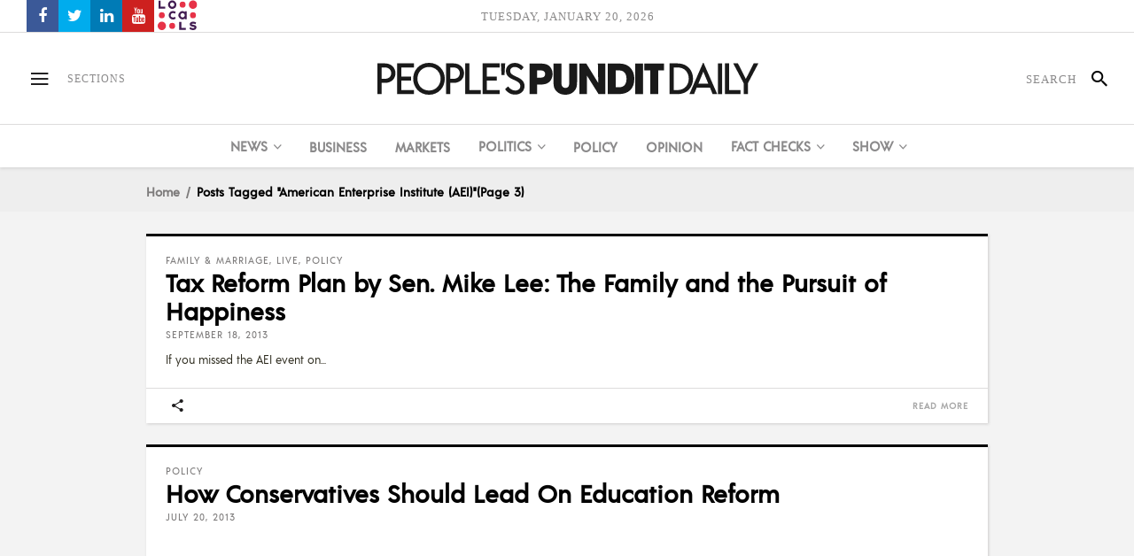

--- FILE ---
content_type: text/html; charset=UTF-8
request_url: https://www.peoplespunditdaily.com/topic/american-enterprise-institute/page/3/
body_size: 26409
content:
<!DOCTYPE html>
<html lang="en-US">
<head>
    	
        <meta charset="UTF-8"/>

        <link rel="profile" href="https://gmpg.org/xfn/11" />
        <link rel="pingback" href="https://www.peoplespunditdaily.com/xmlrpc.php"/>
                    <meta name="viewport" content="width=device-width,initial-scale=1,user-scalable=no">
        
	<meta name='robots' content='noindex, follow' />
	<style>img:is([sizes="auto" i], [sizes^="auto," i]) { contain-intrinsic-size: 3000px 1500px }</style>
	
	<!-- This site is optimized with the Yoast SEO Premium plugin v23.1 (Yoast SEO v26.4) - https://yoast.com/wordpress/plugins/seo/ -->
	<title>American Enterprise Institute (AEI) Archives | Page 3 of 3 | People&#039;s Pundit Daily</title>
	<meta property="og:locale" content="en_US" />
	<meta property="og:type" content="article" />
	<meta property="og:title" content="American Enterprise Institute (AEI) Archives" />
	<meta property="og:url" content="https://www.peoplespunditdaily.com/topic/american-enterprise-institute/" />
	<meta property="og:site_name" content="People&#039;s Pundit Daily" />
	<meta property="og:image" content="https://www.peoplespunditdaily.com/wp-content/uploads/2018/02/Facebook-Card-Image.jpg" />
	<meta property="og:image:width" content="1200" />
	<meta property="og:image:height" content="630" />
	<meta property="og:image:type" content="image/jpeg" />
	<meta name="twitter:card" content="summary_large_image" />
	<meta name="twitter:site" content="@PPDNews" />
	<script type="application/ld+json" class="yoast-schema-graph">{"@context":"https://schema.org","@graph":[{"@type":"CollectionPage","@id":"https://www.peoplespunditdaily.com/topic/american-enterprise-institute/","url":"https://www.peoplespunditdaily.com/topic/american-enterprise-institute/page/3/","name":"American Enterprise Institute (AEI) Archives | Page 3 of 3 | People&#039;s Pundit Daily","isPartOf":{"@id":"https://www.peoplespunditdaily.com/#website"},"breadcrumb":{"@id":"https://www.peoplespunditdaily.com/topic/american-enterprise-institute/page/3/#breadcrumb"},"inLanguage":"en-US"},{"@type":"BreadcrumbList","@id":"https://www.peoplespunditdaily.com/topic/american-enterprise-institute/page/3/#breadcrumb","itemListElement":[{"@type":"ListItem","position":1,"name":"Home","item":"https://www.peoplespunditdaily.com/"},{"@type":"ListItem","position":2,"name":"American Enterprise Institute (AEI)"}]},{"@type":"WebSite","@id":"https://www.peoplespunditdaily.com/#website","url":"https://www.peoplespunditdaily.com/","name":"People's Pundit Daily","description":"Independent Data Journalism","publisher":{"@id":"https://www.peoplespunditdaily.com/#organization"},"alternateName":"PEOPLE'S PUNDIT","potentialAction":[{"@type":"SearchAction","target":{"@type":"EntryPoint","urlTemplate":"https://www.peoplespunditdaily.com/?s={search_term_string}"},"query-input":{"@type":"PropertyValueSpecification","valueRequired":true,"valueName":"search_term_string"}}],"inLanguage":"en-US"},{"@type":"Organization","@id":"https://www.peoplespunditdaily.com/#organization","name":"People's Pundit Daily","alternateName":"PEOPLE'S PUNDIT","url":"https://www.peoplespunditdaily.com/","logo":{"@type":"ImageObject","inLanguage":"en-US","@id":"https://www.peoplespunditdaily.com/#/schema/logo/image/","url":"https://www.peoplespunditdaily.com/wp-content/uploads/2018/02/Schema-Google-Knowledge-Graph-Logo.jpg","contentUrl":"https://www.peoplespunditdaily.com/wp-content/uploads/2018/02/Schema-Google-Knowledge-Graph-Logo.jpg","width":300,"height":300,"caption":"People's Pundit Daily"},"image":{"@id":"https://www.peoplespunditdaily.com/#/schema/logo/image/"},"sameAs":["https://www.facebook.com/PeoplesPunditDaily","https://x.com/PPDNews","https://peoplespundit.locals.com/"],"legalName":"PPD Ventures LLC","numberOfEmployees":{"@type":"QuantitativeValue","minValue":"1","maxValue":"10"},"publishingPrinciples":"https://www.peoplespunditdaily.com/editorial-guidelines/publishing-principles/","ownershipFundingInfo":"https://www.peoplespunditdaily.com/editorial-guidelines/ownership-funding/","actionableFeedbackPolicy":"https://www.peoplespunditdaily.com/editorial-guidelines/feedback-policy/","correctionsPolicy":"https://www.peoplespunditdaily.com/editorial-guidelines/corrections-policy/","ethicsPolicy":"https://www.peoplespunditdaily.com/editorial-guidelines/ethics-policy/","diversityPolicy":"https://www.peoplespunditdaily.com/editorial-guidelines/diversity-policy/","diversityStaffingReport":"https://www.peoplespunditdaily.com/editorial-guidelines/diversity-policy/"}]}</script>
	<!-- / Yoast SEO Premium plugin. -->


<link rel='dns-prefetch' href='//maxcdn.bootstrapcdn.com' />
<link rel='stylesheet' id='wp-block-library-css' href='https://www.peoplespunditdaily.com/wp-includes/css/dist/block-library/style.min.css?ver=6.8.3' type='text/css' media='all' />
<style id='classic-theme-styles-inline-css' type='text/css'>
/*! This file is auto-generated */
.wp-block-button__link{color:#fff;background-color:#32373c;border-radius:9999px;box-shadow:none;text-decoration:none;padding:calc(.667em + 2px) calc(1.333em + 2px);font-size:1.125em}.wp-block-file__button{background:#32373c;color:#fff;text-decoration:none}
</style>
<style id='safe-svg-svg-icon-style-inline-css' type='text/css'>
.safe-svg-cover{text-align:center}.safe-svg-cover .safe-svg-inside{display:inline-block;max-width:100%}.safe-svg-cover svg{fill:currentColor;height:100%;max-height:100%;max-width:100%;width:100%}

</style>
<style id='global-styles-inline-css' type='text/css'>
:root{--wp--preset--aspect-ratio--square: 1;--wp--preset--aspect-ratio--4-3: 4/3;--wp--preset--aspect-ratio--3-4: 3/4;--wp--preset--aspect-ratio--3-2: 3/2;--wp--preset--aspect-ratio--2-3: 2/3;--wp--preset--aspect-ratio--16-9: 16/9;--wp--preset--aspect-ratio--9-16: 9/16;--wp--preset--color--black: #000000;--wp--preset--color--cyan-bluish-gray: #abb8c3;--wp--preset--color--white: #ffffff;--wp--preset--color--pale-pink: #f78da7;--wp--preset--color--vivid-red: #cf2e2e;--wp--preset--color--luminous-vivid-orange: #ff6900;--wp--preset--color--luminous-vivid-amber: #fcb900;--wp--preset--color--light-green-cyan: #7bdcb5;--wp--preset--color--vivid-green-cyan: #00d084;--wp--preset--color--pale-cyan-blue: #8ed1fc;--wp--preset--color--vivid-cyan-blue: #0693e3;--wp--preset--color--vivid-purple: #9b51e0;--wp--preset--gradient--vivid-cyan-blue-to-vivid-purple: linear-gradient(135deg,rgba(6,147,227,1) 0%,rgb(155,81,224) 100%);--wp--preset--gradient--light-green-cyan-to-vivid-green-cyan: linear-gradient(135deg,rgb(122,220,180) 0%,rgb(0,208,130) 100%);--wp--preset--gradient--luminous-vivid-amber-to-luminous-vivid-orange: linear-gradient(135deg,rgba(252,185,0,1) 0%,rgba(255,105,0,1) 100%);--wp--preset--gradient--luminous-vivid-orange-to-vivid-red: linear-gradient(135deg,rgba(255,105,0,1) 0%,rgb(207,46,46) 100%);--wp--preset--gradient--very-light-gray-to-cyan-bluish-gray: linear-gradient(135deg,rgb(238,238,238) 0%,rgb(169,184,195) 100%);--wp--preset--gradient--cool-to-warm-spectrum: linear-gradient(135deg,rgb(74,234,220) 0%,rgb(151,120,209) 20%,rgb(207,42,186) 40%,rgb(238,44,130) 60%,rgb(251,105,98) 80%,rgb(254,248,76) 100%);--wp--preset--gradient--blush-light-purple: linear-gradient(135deg,rgb(255,206,236) 0%,rgb(152,150,240) 100%);--wp--preset--gradient--blush-bordeaux: linear-gradient(135deg,rgb(254,205,165) 0%,rgb(254,45,45) 50%,rgb(107,0,62) 100%);--wp--preset--gradient--luminous-dusk: linear-gradient(135deg,rgb(255,203,112) 0%,rgb(199,81,192) 50%,rgb(65,88,208) 100%);--wp--preset--gradient--pale-ocean: linear-gradient(135deg,rgb(255,245,203) 0%,rgb(182,227,212) 50%,rgb(51,167,181) 100%);--wp--preset--gradient--electric-grass: linear-gradient(135deg,rgb(202,248,128) 0%,rgb(113,206,126) 100%);--wp--preset--gradient--midnight: linear-gradient(135deg,rgb(2,3,129) 0%,rgb(40,116,252) 100%);--wp--preset--font-size--small: 13px;--wp--preset--font-size--medium: 20px;--wp--preset--font-size--large: 36px;--wp--preset--font-size--x-large: 42px;--wp--preset--spacing--20: 0.44rem;--wp--preset--spacing--30: 0.67rem;--wp--preset--spacing--40: 1rem;--wp--preset--spacing--50: 1.5rem;--wp--preset--spacing--60: 2.25rem;--wp--preset--spacing--70: 3.38rem;--wp--preset--spacing--80: 5.06rem;--wp--preset--shadow--natural: 6px 6px 9px rgba(0, 0, 0, 0.2);--wp--preset--shadow--deep: 12px 12px 50px rgba(0, 0, 0, 0.4);--wp--preset--shadow--sharp: 6px 6px 0px rgba(0, 0, 0, 0.2);--wp--preset--shadow--outlined: 6px 6px 0px -3px rgba(255, 255, 255, 1), 6px 6px rgba(0, 0, 0, 1);--wp--preset--shadow--crisp: 6px 6px 0px rgba(0, 0, 0, 1);}:where(.is-layout-flex){gap: 0.5em;}:where(.is-layout-grid){gap: 0.5em;}body .is-layout-flex{display: flex;}.is-layout-flex{flex-wrap: wrap;align-items: center;}.is-layout-flex > :is(*, div){margin: 0;}body .is-layout-grid{display: grid;}.is-layout-grid > :is(*, div){margin: 0;}:where(.wp-block-columns.is-layout-flex){gap: 2em;}:where(.wp-block-columns.is-layout-grid){gap: 2em;}:where(.wp-block-post-template.is-layout-flex){gap: 1.25em;}:where(.wp-block-post-template.is-layout-grid){gap: 1.25em;}.has-black-color{color: var(--wp--preset--color--black) !important;}.has-cyan-bluish-gray-color{color: var(--wp--preset--color--cyan-bluish-gray) !important;}.has-white-color{color: var(--wp--preset--color--white) !important;}.has-pale-pink-color{color: var(--wp--preset--color--pale-pink) !important;}.has-vivid-red-color{color: var(--wp--preset--color--vivid-red) !important;}.has-luminous-vivid-orange-color{color: var(--wp--preset--color--luminous-vivid-orange) !important;}.has-luminous-vivid-amber-color{color: var(--wp--preset--color--luminous-vivid-amber) !important;}.has-light-green-cyan-color{color: var(--wp--preset--color--light-green-cyan) !important;}.has-vivid-green-cyan-color{color: var(--wp--preset--color--vivid-green-cyan) !important;}.has-pale-cyan-blue-color{color: var(--wp--preset--color--pale-cyan-blue) !important;}.has-vivid-cyan-blue-color{color: var(--wp--preset--color--vivid-cyan-blue) !important;}.has-vivid-purple-color{color: var(--wp--preset--color--vivid-purple) !important;}.has-black-background-color{background-color: var(--wp--preset--color--black) !important;}.has-cyan-bluish-gray-background-color{background-color: var(--wp--preset--color--cyan-bluish-gray) !important;}.has-white-background-color{background-color: var(--wp--preset--color--white) !important;}.has-pale-pink-background-color{background-color: var(--wp--preset--color--pale-pink) !important;}.has-vivid-red-background-color{background-color: var(--wp--preset--color--vivid-red) !important;}.has-luminous-vivid-orange-background-color{background-color: var(--wp--preset--color--luminous-vivid-orange) !important;}.has-luminous-vivid-amber-background-color{background-color: var(--wp--preset--color--luminous-vivid-amber) !important;}.has-light-green-cyan-background-color{background-color: var(--wp--preset--color--light-green-cyan) !important;}.has-vivid-green-cyan-background-color{background-color: var(--wp--preset--color--vivid-green-cyan) !important;}.has-pale-cyan-blue-background-color{background-color: var(--wp--preset--color--pale-cyan-blue) !important;}.has-vivid-cyan-blue-background-color{background-color: var(--wp--preset--color--vivid-cyan-blue) !important;}.has-vivid-purple-background-color{background-color: var(--wp--preset--color--vivid-purple) !important;}.has-black-border-color{border-color: var(--wp--preset--color--black) !important;}.has-cyan-bluish-gray-border-color{border-color: var(--wp--preset--color--cyan-bluish-gray) !important;}.has-white-border-color{border-color: var(--wp--preset--color--white) !important;}.has-pale-pink-border-color{border-color: var(--wp--preset--color--pale-pink) !important;}.has-vivid-red-border-color{border-color: var(--wp--preset--color--vivid-red) !important;}.has-luminous-vivid-orange-border-color{border-color: var(--wp--preset--color--luminous-vivid-orange) !important;}.has-luminous-vivid-amber-border-color{border-color: var(--wp--preset--color--luminous-vivid-amber) !important;}.has-light-green-cyan-border-color{border-color: var(--wp--preset--color--light-green-cyan) !important;}.has-vivid-green-cyan-border-color{border-color: var(--wp--preset--color--vivid-green-cyan) !important;}.has-pale-cyan-blue-border-color{border-color: var(--wp--preset--color--pale-cyan-blue) !important;}.has-vivid-cyan-blue-border-color{border-color: var(--wp--preset--color--vivid-cyan-blue) !important;}.has-vivid-purple-border-color{border-color: var(--wp--preset--color--vivid-purple) !important;}.has-vivid-cyan-blue-to-vivid-purple-gradient-background{background: var(--wp--preset--gradient--vivid-cyan-blue-to-vivid-purple) !important;}.has-light-green-cyan-to-vivid-green-cyan-gradient-background{background: var(--wp--preset--gradient--light-green-cyan-to-vivid-green-cyan) !important;}.has-luminous-vivid-amber-to-luminous-vivid-orange-gradient-background{background: var(--wp--preset--gradient--luminous-vivid-amber-to-luminous-vivid-orange) !important;}.has-luminous-vivid-orange-to-vivid-red-gradient-background{background: var(--wp--preset--gradient--luminous-vivid-orange-to-vivid-red) !important;}.has-very-light-gray-to-cyan-bluish-gray-gradient-background{background: var(--wp--preset--gradient--very-light-gray-to-cyan-bluish-gray) !important;}.has-cool-to-warm-spectrum-gradient-background{background: var(--wp--preset--gradient--cool-to-warm-spectrum) !important;}.has-blush-light-purple-gradient-background{background: var(--wp--preset--gradient--blush-light-purple) !important;}.has-blush-bordeaux-gradient-background{background: var(--wp--preset--gradient--blush-bordeaux) !important;}.has-luminous-dusk-gradient-background{background: var(--wp--preset--gradient--luminous-dusk) !important;}.has-pale-ocean-gradient-background{background: var(--wp--preset--gradient--pale-ocean) !important;}.has-electric-grass-gradient-background{background: var(--wp--preset--gradient--electric-grass) !important;}.has-midnight-gradient-background{background: var(--wp--preset--gradient--midnight) !important;}.has-small-font-size{font-size: var(--wp--preset--font-size--small) !important;}.has-medium-font-size{font-size: var(--wp--preset--font-size--medium) !important;}.has-large-font-size{font-size: var(--wp--preset--font-size--large) !important;}.has-x-large-font-size{font-size: var(--wp--preset--font-size--x-large) !important;}
:where(.wp-block-post-template.is-layout-flex){gap: 1.25em;}:where(.wp-block-post-template.is-layout-grid){gap: 1.25em;}
:where(.wp-block-columns.is-layout-flex){gap: 2em;}:where(.wp-block-columns.is-layout-grid){gap: 2em;}
:root :where(.wp-block-pullquote){font-size: 1.5em;line-height: 1.6;}
</style>
<link rel='stylesheet' id='apss-font-awesome-css' href='//maxcdn.bootstrapcdn.com/font-awesome/latest/css/font-awesome.min.css?ver=2.1.7' type='text/css' media='all' />
<link rel='stylesheet' id='ppress-frontend-css' href='https://www.peoplespunditdaily.com/wp-content/plugins/wp-user-avatar/assets/css/frontend.min.css?ver=4.16.7' type='text/css' media='all' />
<link rel='stylesheet' id='ppress-flatpickr-css' href='https://www.peoplespunditdaily.com/wp-content/plugins/wp-user-avatar/assets/flatpickr/flatpickr.min.css?ver=4.16.7' type='text/css' media='all' />
<link rel='stylesheet' id='ppress-select2-css' href='https://www.peoplespunditdaily.com/wp-content/plugins/wp-user-avatar/assets/select2/select2.min.css?ver=6.8.3' type='text/css' media='all' />
<link rel='stylesheet' id='newsroom-elated-default-style-css' href='https://www.peoplespunditdaily.com/wp-content/themes/peoplespunditdaily/style.min.css?ver=6.8.3' type='text/css' media='all' />
<link rel='stylesheet' id='newsroom-elated-modules-css' href='https://www.peoplespunditdaily.com/wp-content/themes/peoplespunditdaily/assets/css/modules.min.css?ver=6.8.3' type='text/css' media='all' />
<style id='newsroom-elated-modules-inline-css' type='text/css'>
@media only screen and (min-width: 1024px) and (max-width: 1400px){}
</style>
<link rel='stylesheet' id='newsroom-elated-plugins-css' href='https://www.peoplespunditdaily.com/wp-content/themes/peoplespunditdaily/assets/css/plugins.min.css?ver=6.8.3' type='text/css' media='all' />
<link rel='stylesheet' id='eltd-font_awesome-css' href='https://www.peoplespunditdaily.com/wp-content/themes/peoplespunditdaily/assets/css/font-awesome/css/font-awesome.min.css?ver=6.8.3' type='text/css' media='all' />
<link rel='stylesheet' id='eltd-font_elegant-css' href='https://www.peoplespunditdaily.com/wp-content/themes/peoplespunditdaily/assets/css/elegant-icons/style.min.css?ver=6.8.3' type='text/css' media='all' />
<link rel='stylesheet' id='eltd-ion_icons-css' href='https://www.peoplespunditdaily.com/wp-content/themes/peoplespunditdaily/assets/css/ion-icons/css/ionicons.min.css?ver=6.8.3' type='text/css' media='all' />
<link rel='stylesheet' id='eltd-linea_icons-css' href='https://www.peoplespunditdaily.com/wp-content/themes/peoplespunditdaily/assets/css/linea-icons/style.css?ver=6.8.3' type='text/css' media='all' />
<link rel='stylesheet' id='eltd-simple_line_icons-css' href='https://www.peoplespunditdaily.com/wp-content/themes/peoplespunditdaily/assets/css/simple-line-icons/simple-line-icons.css?ver=6.8.3' type='text/css' media='all' />
<link rel='stylesheet' id='mediaelement-css' href='https://www.peoplespunditdaily.com/wp-includes/js/mediaelement/mediaelementplayer-legacy.min.css?ver=4.2.17' type='text/css' media='all' />
<link rel='stylesheet' id='wp-mediaelement-css' href='https://www.peoplespunditdaily.com/wp-includes/js/mediaelement/wp-mediaelement.min.css?ver=6.8.3' type='text/css' media='all' />
<link rel='stylesheet' id='newsroom-elated-style-dynamic-css' href='https://www.peoplespunditdaily.com/wp-content/themes/peoplespunditdaily/assets/css/style_dynamic.css?ver=1706399631' type='text/css' media='all' />
<link rel='stylesheet' id='newsroom-elated-modules-responsive-css' href='https://www.peoplespunditdaily.com/wp-content/themes/peoplespunditdaily/assets/css/modules-responsive.min.css?ver=6.8.3' type='text/css' media='all' />
<link rel='stylesheet' id='newsroom-elated-style-dynamic-responsive-css' href='https://www.peoplespunditdaily.com/wp-content/themes/peoplespunditdaily/assets/css/style_dynamic_responsive.css?ver=1706399631' type='text/css' media='all' />
<link rel='stylesheet' id='js_composer_front-css' href='https://www.peoplespunditdaily.com/wp-content/plugins/js_composer/assets/css/js_composer.min.css?ver=7.8' type='text/css' media='all' />
<script type="text/javascript" src="https://www.peoplespunditdaily.com/wp-includes/js/jquery/jquery.min.js?ver=3.7.1" id="jquery-core-js"></script>
<script type="text/javascript" src="https://www.peoplespunditdaily.com/wp-includes/js/jquery/jquery-migrate.min.js?ver=3.4.1" id="jquery-migrate-js"></script>
<script type="text/javascript" src="https://www.peoplespunditdaily.com/wp-content/plugins/wp-user-avatar/assets/flatpickr/flatpickr.min.js?ver=4.16.7" id="ppress-flatpickr-js"></script>
<script type="text/javascript" src="https://www.peoplespunditdaily.com/wp-content/plugins/wp-user-avatar/assets/select2/select2.min.js?ver=4.16.7" id="ppress-select2-js"></script>
<script></script><script type="text/javascript" src="//my.peoplespunditdaily.com/c/assets/pigeon.js"></script><script type="text/javascript">
		var Pigeon = new PigeonClass({
			subdomain:'my.peoplespunditdaily.com',
			fingerprint:true,
			cid: null,
			cha: null
		});
		
				Pigeon.paywall({
					redirect:0,
					free:0,
					contentId:0,
					contentTitle:'',
					contentDate:'',
					contentPrice:0,
					contentValue:0,
					contentPrompt:0,
					wpPostType: ''
				});

				Pigeon.widget.status();
		</script>
		<meta name="generator" content="Powered by Slider Revolution 6.6.8 - responsive, Mobile-Friendly Slider Plugin for WordPress with comfortable drag and drop interface." />
<link rel="icon" href="https://www.peoplespunditdaily.com/wp-content/uploads/2019/02/cropped-Icon-White-Black-Background-512x512-32x32.jpg" sizes="32x32" />
<link rel="icon" href="https://www.peoplespunditdaily.com/wp-content/uploads/2019/02/cropped-Icon-White-Black-Background-512x512-192x192.jpg" sizes="192x192" />
<link rel="apple-touch-icon" href="https://www.peoplespunditdaily.com/wp-content/uploads/2019/02/cropped-Icon-White-Black-Background-512x512-180x180.jpg" />
<meta name="msapplication-TileImage" content="https://www.peoplespunditdaily.com/wp-content/uploads/2019/02/cropped-Icon-White-Black-Background-512x512-270x270.jpg" />
<script>function setREVStartSize(e){
			//window.requestAnimationFrame(function() {
				window.RSIW = window.RSIW===undefined ? window.innerWidth : window.RSIW;
				window.RSIH = window.RSIH===undefined ? window.innerHeight : window.RSIH;
				try {
					var pw = document.getElementById(e.c).parentNode.offsetWidth,
						newh;
					pw = pw===0 || isNaN(pw) || (e.l=="fullwidth" || e.layout=="fullwidth") ? window.RSIW : pw;
					e.tabw = e.tabw===undefined ? 0 : parseInt(e.tabw);
					e.thumbw = e.thumbw===undefined ? 0 : parseInt(e.thumbw);
					e.tabh = e.tabh===undefined ? 0 : parseInt(e.tabh);
					e.thumbh = e.thumbh===undefined ? 0 : parseInt(e.thumbh);
					e.tabhide = e.tabhide===undefined ? 0 : parseInt(e.tabhide);
					e.thumbhide = e.thumbhide===undefined ? 0 : parseInt(e.thumbhide);
					e.mh = e.mh===undefined || e.mh=="" || e.mh==="auto" ? 0 : parseInt(e.mh,0);
					if(e.layout==="fullscreen" || e.l==="fullscreen")
						newh = Math.max(e.mh,window.RSIH);
					else{
						e.gw = Array.isArray(e.gw) ? e.gw : [e.gw];
						for (var i in e.rl) if (e.gw[i]===undefined || e.gw[i]===0) e.gw[i] = e.gw[i-1];
						e.gh = e.el===undefined || e.el==="" || (Array.isArray(e.el) && e.el.length==0)? e.gh : e.el;
						e.gh = Array.isArray(e.gh) ? e.gh : [e.gh];
						for (var i in e.rl) if (e.gh[i]===undefined || e.gh[i]===0) e.gh[i] = e.gh[i-1];
											
						var nl = new Array(e.rl.length),
							ix = 0,
							sl;
						e.tabw = e.tabhide>=pw ? 0 : e.tabw;
						e.thumbw = e.thumbhide>=pw ? 0 : e.thumbw;
						e.tabh = e.tabhide>=pw ? 0 : e.tabh;
						e.thumbh = e.thumbhide>=pw ? 0 : e.thumbh;
						for (var i in e.rl) nl[i] = e.rl[i]<window.RSIW ? 0 : e.rl[i];
						sl = nl[0];
						for (var i in nl) if (sl>nl[i] && nl[i]>0) { sl = nl[i]; ix=i;}
						var m = pw>(e.gw[ix]+e.tabw+e.thumbw) ? 1 : (pw-(e.tabw+e.thumbw)) / (e.gw[ix]);
						newh =  (e.gh[ix] * m) + (e.tabh + e.thumbh);
					}
					var el = document.getElementById(e.c);
					if (el!==null && el) el.style.height = newh+"px";
					el = document.getElementById(e.c+"_wrapper");
					if (el!==null && el) {
						el.style.height = newh+"px";
						el.style.display = "block";
					}
				} catch(e){
					console.log("Failure at Presize of Slider:" + e)
				}
			//});
		  };</script>
		<style type="text/css" id="wp-custom-css">
			.eltd-position-left .widget.eltd-image-widget img {
    height: 34px;
}		</style>
		<noscript><style> .wpb_animate_when_almost_visible { opacity: 1; }</style></noscript><meta name="generator" content="WP Rocket 3.20.1.2" data-wpr-features="wpr_desktop" /><script data-cfasync="false" nonce="f931b34a-34ff-4f9d-8755-2c155741a805">try{(function(w,d){!function(j,k,l,m){if(j.zaraz)console.error("zaraz is loaded twice");else{j[l]=j[l]||{};j[l].executed=[];j.zaraz={deferred:[],listeners:[]};j.zaraz._v="5874";j.zaraz._n="f931b34a-34ff-4f9d-8755-2c155741a805";j.zaraz.q=[];j.zaraz._f=function(n){return async function(){var o=Array.prototype.slice.call(arguments);j.zaraz.q.push({m:n,a:o})}};for(const p of["track","set","debug"])j.zaraz[p]=j.zaraz._f(p);j.zaraz.init=()=>{var q=k.getElementsByTagName(m)[0],r=k.createElement(m),s=k.getElementsByTagName("title")[0];s&&(j[l].t=k.getElementsByTagName("title")[0].text);j[l].x=Math.random();j[l].w=j.screen.width;j[l].h=j.screen.height;j[l].j=j.innerHeight;j[l].e=j.innerWidth;j[l].l=j.location.href;j[l].r=k.referrer;j[l].k=j.screen.colorDepth;j[l].n=k.characterSet;j[l].o=(new Date).getTimezoneOffset();if(j.dataLayer)for(const t of Object.entries(Object.entries(dataLayer).reduce((u,v)=>({...u[1],...v[1]}),{})))zaraz.set(t[0],t[1],{scope:"page"});j[l].q=[];for(;j.zaraz.q.length;){const w=j.zaraz.q.shift();j[l].q.push(w)}r.defer=!0;for(const x of[localStorage,sessionStorage])Object.keys(x||{}).filter(z=>z.startsWith("_zaraz_")).forEach(y=>{try{j[l]["z_"+y.slice(7)]=JSON.parse(x.getItem(y))}catch{j[l]["z_"+y.slice(7)]=x.getItem(y)}});r.referrerPolicy="origin";r.src="/cdn-cgi/zaraz/s.js?z="+btoa(encodeURIComponent(JSON.stringify(j[l])));q.parentNode.insertBefore(r,q)};["complete","interactive"].includes(k.readyState)?zaraz.init():j.addEventListener("DOMContentLoaded",zaraz.init)}}(w,d,"zarazData","script");window.zaraz._p=async d$=>new Promise(ea=>{if(d$){d$.e&&d$.e.forEach(eb=>{try{const ec=d.querySelector("script[nonce]"),ed=ec?.nonce||ec?.getAttribute("nonce"),ee=d.createElement("script");ed&&(ee.nonce=ed);ee.innerHTML=eb;ee.onload=()=>{d.head.removeChild(ee)};d.head.appendChild(ee)}catch(ef){console.error(`Error executing script: ${eb}\n`,ef)}});Promise.allSettled((d$.f||[]).map(eg=>fetch(eg[0],eg[1])))}ea()});zaraz._p({"e":["(function(w,d){})(window,document)"]});})(window,document)}catch(e){throw fetch("/cdn-cgi/zaraz/t"),e;};</script></head>
<body class="archive paged tag tag-american-enterprise-institute tag-162 paged-3 tag-paged-3 wp-theme-peoplespunditdaily eltd-core-1.3.2 people&#039;s pundit daily-ver-1.9 eltd-smooth-scroll eltd-blog-installed eltd-uncovering-footer eltd-header-type3 eltd-sticky-header-on-scroll-down-up eltd-default-mobile-header eltd-sticky-up-mobile-header eltd-side-menu-slide-over-content eltd-width-390 wpb-js-composer js-comp-ver-7.8 vc_responsive" itemscope itemtype="http://schema.org/WebPage">
<section data-rocket-location-hash="c70cb6b423c068894c2168ad64281592" class="eltd-side-menu right">
        <div data-rocket-location-hash="cd331c8eff8b2dc3039fb08cd367a205" class="eltd-close-side-menu-holder">
        <div data-rocket-location-hash="759d73cf23dc2eb2f5e9e2f24dc54a7d" class="eltd-close-side-menu-holder-inner">
            <a href="#" target="_self" class="eltd-close-side-menu">
                <span aria-hidden="true" class="ion-android-close"></span>
            </a>
        </div>
    </div>
    
        <div data-rocket-location-hash="97d6706a3a0bf2b130aca3da0ea714d4" class="widget eltd-image-widget">
            <a href="https://www.peoplespunditdaily.com/" target="_self"><img src="https://www.peoplespunditdaily.com/wp-content/uploads/2020/03/White-Transparent-Background.svg" alt="Widget Image" /></a>        </div>
        <div id="nav_menu-8" class="widget eltd-sidearea widget_nav_menu"><div class="menu-side-area-top-amp-footer-container"><ul id="menu-side-area-top-amp-footer" class="menu"><li id="menu-item-69290" class="menu-item menu-item-type-custom menu-item-object-custom menu-item-69290"><a href="https://my.peoplespunditdaily.com/">My Account</a></li>
<li id="menu-item-27602" class="menu-item menu-item-type-post_type menu-item-object-page menu-item-27602"><a href="https://www.peoplespunditdaily.com/digital-subscriptions/" title="Digital Subscriptions">Subscribe</a></li>
<li id="menu-item-79861" class="menu-item menu-item-type-custom menu-item-object-custom menu-item-79861"><a href="http://paypal.me/PeoplesPundit">Donate</a></li>
</ul></div></div><div id="nav_menu-13" class="widget eltd-sidearea widget_nav_menu"><div class="menu-side-area-menu-container"><ul id="menu-side-area-menu" class="menu"><li id="menu-item-54087" class="ppd-business-white menu-item menu-item-type-post_type menu-item-object-page menu-item-54087"><a href="https://www.peoplespunditdaily.com/business/" title="PPD Business">Business</a></li>
<li id="menu-item-57259" class="ppd-markets-white menu-item menu-item-type-post_type menu-item-object-page menu-item-57259"><a href="https://www.peoplespunditdaily.com/business/markets/" title="PPD Markets">Markets</a></li>
<li id="menu-item-55067" class="ppd-politics-white menu-item menu-item-type-post_type menu-item-object-page menu-item-55067"><a href="https://www.peoplespunditdaily.com/politics/" title="PPD Politics">Politics</a></li>
</ul></div></div><div data-rocket-location-hash="74ea9fe56e1150df0addeb0194f339ef" id="aps_widget-10" class="widget eltd-sidearea widget_aps_widget"><h5 class="eltd-sidearea-widget-title">Follow PPD Social Media</h5>
<div data-rocket-location-hash="054b3342fdcb5d12d0af2941b0495fd3" class="apsp_count_inline_main_demo_wrapper">

     
<div class="apsc-icons-wrapper    apsc-theme-2" data-hover-color="0">
                    <div class="apsc-each-profile ">
                                             <a class='apsc-facebook-icon apsc-icon-soc clearfix' href="https://facebook.com/PeoplesPunditDaily" target="_blank">
                         <div class="apsc-inner-block">
                              <span class="social-icon">
                                   <span class="apsc-fa-icon">
                                                                                <i class="fa fa-facebook  apsc-facebook"></i>
                                   </span>
                                   <span class="media-name">
                                        <span class="apsc-social-name">facebook</span>
                                   </span>
                              </span>
                                             <div class='apsc-count-wrapper'>
                                        <span class="apsc-count">0</span>
                                        <span class="apsc-media-type">Followers</span>
                                   </div>
                                   </div>
                    </a>
                    <a class = "apsc-bttn-bg" href="https://facebook.com/PeoplesPunditDaily" target="_blank">
                         <div class="apsc_bttn">
          follow                         </div>
                    </a>
               </div>               <div class="apsc-each-profile ">
                                             <a  class='apsc-linkedin-icon apsc-icon-soc clearfix' href="https://linkedin.com/company/peoples-pundit-daily" target="_blank">
                         <div class="apsc-inner-block">
                              <span class="social-icon">
                                   <span class="apsc-fa-icon">
                                                                                <i class="fa fa-linkedin  apsc-linkedin"></i>
                                   </span>
                                   <span class="media-name">
                                        <span class="apsc-social-name">linkedin</span>
                                   </span>
                              </span>
                                             <div class='apsc-count-wrapper'>
                                        <span class="apsc-count">1,000</span>
                                        <span class="apsc-media-type">Followers</span>
                                   </div>
                                   </div>
                    </a>
                    <a  class = "apsc-bttn-bg" href="https://linkedin.com/company/peoples-pundit-daily" target="_blank">
                         <div class="apsc_bttn">
          follow                         </div>
                    </a>
               </div>               <div class="apsc-each-profile ">
                                             <a class='apsc-youtube-icon apsc-icon-soc clearfix' href="https://www.youtube.com/c/PeoplesPundit" target="_blank">
                         <div class="apsc-inner-block">
                              <span class="social-icon">
                                   <span class="apsc-fa-icon">
                                                                                <i class="fa fa-youtube  apsc-youtube"></i>
                                   </span>
                                   <span class="media-name">
                                        <span class="apsc-social-name">youtube</span>
                                   </span>
                              </span>
                                             <div class='apsc-count-wrapper'>
                                        <span class="apsc-count">0</span>
                                        <span class="apsc-media-type">Followers</span>
                                   </div>
                                   </div>
                    </a>
                    <a class = "apsc-bttn-bg" href="https://www.youtube.com/c/PeoplesPundit" target="_blank">
                         <div class="apsc_bttn">
          follow                         </div>
                    </a>
               </div>
</div>
</div>
</div></section><div data-rocket-location-hash="7a326ebcdfbc531bd549f70f4439286b" class="eltd-wrapper">
    <div data-rocket-location-hash="336d4eaad3a2af0bac22fca146138808" class="eltd-wrapper-inner">
                    <div data-rocket-location-hash="1b4fb8f563ef5dd841e02f31cc756fec" id="eltd-content-wrapper">
            <!-- needed for uncovering footer effect -->
        
        

<div class="eltd-top-bar">
    		        <div class="eltd-vertical-align-containers eltd-33-33-33">
            <div class="eltd-position-left">
                <div class="eltd-position-left-inner">
                                            <div id="eltd_social_icon_widget-2" class="widget widget_eltd_social_icon_widget eltd-top-bar-widget">
    <span class="eltd-icon-shortcode square" style="width: 36px;height: 36px;line-height: 36px;background-color: #3b5998"  data-hover-background-color="#fff" data-hover-color="#3b5998" data-color="#fff">
                    <a itemprop="url" href="https://www.facebook.com/PeoplesPunditDaily" target="_blank">
        
        <i class="eltd-icon-font-awesome fa fa-facebook eltd-icon-element" style="color: #fff;font-size:18px" ></i>
                    </a>
            </span>

</div><div id="eltd_social_icon_widget-4" class="widget widget_eltd_social_icon_widget eltd-top-bar-widget">
    <span class="eltd-icon-shortcode square" style="width: 36px;height: 36px;line-height: 36px;background-color: #00aced"  data-hover-background-color="#fff" data-hover-color="#00aced" data-color="#fff">
                    <a itemprop="url" href="https://twitter.com/PeoplesPundit" target="_blank">
        
        <i class="eltd-icon-font-awesome fa fa-twitter eltd-icon-element" style="color: #fff;font-size:18px" ></i>
                    </a>
            </span>

</div><div id="eltd_social_icon_widget-5" class="widget widget_eltd_social_icon_widget eltd-top-bar-widget">
    <span class="eltd-icon-shortcode square" style="width: 36px;height: 36px;line-height: 36px;background-color: #007bb6"  data-hover-background-color="#fff" data-hover-color="#007bb6" data-color="#fff">
                    <a itemprop="url" href="https://linkedin.com/company/peoples-pundit-daily" target="_blank">
        
        <i class="eltd-icon-font-awesome fa fa-linkedin eltd-icon-element" style="color: #fff;font-size:18px" ></i>
                    </a>
            </span>

</div><div id="eltd_social_icon_widget-6" class="widget widget_eltd_social_icon_widget eltd-top-bar-widget">
    <span class="eltd-icon-shortcode square" style="width: 36px;height: 36px;line-height: 36px;background-color: #cd201f"  data-hover-background-color="#fff" data-hover-color="#cd201f" data-color="#fff">
                    <a itemprop="url" href="https://www.youtube.com/c/PeoplesPundit" target="_blank">
        
        <i class="eltd-icon-font-awesome fa fa-youtube eltd-icon-element" style="color: #fff;font-size:18px" ></i>
                    </a>
            </span>

</div>
        <div class="widget eltd-image-widget">
            <a href="https://peoplespundit.locals.com/" target="_blank"><img src="https://www.peoplespunditdaily.com/wp-content/uploads/2021/03/locals.svg" alt="People's Pundit Locals Community" /></a>        </div>
                                            </div>
            </div>
            <div class="eltd-position-center">
                <div class="eltd-position-center-inner">
                                            
        <div class="widget eltd-date-widget-holder" >
            Tuesday, January 20, 2026        </div>
                                            </div>
            </div>
            <div class="eltd-position-right">
                <div class="eltd-position-right-inner">
                                            <div id="text-4" class="widget widget_text eltd-top-bar-widget">			<div class="textwidget"><div>
<nav id="pigeon-widget-status" class="pigeon-widget-status"></nav>
<div></div>
</div>
</div>
		</div>                                    </div>
            </div>
        </div>
    </div>



<header class="eltd-page-header">
    <div class="eltd-logo-area">
                    <div class="eltd-vertical-align-containers">
                <div class="eltd-position-left">
                    <div class="eltd-position-left-inner">
                                                                                    <a class="eltd-side-menu-button-opener large" style="color: #1d1c1d" href="javascript:void(0)">
            <i class="eltd-icon-ion-icon ion-navicon " ></i>            <span>SECTIONS</span>        </a>

                                                </div>
                </div>
                <div class="eltd-position-center">
                    <div class="eltd-position-center-inner">
                        
<div class="eltd-logo-wrapper">
    <a href="https://www.peoplespunditdaily.com/" style="height: 80px;">
        <img class="eltd-normal-logo" src="https://www.peoplespunditdaily.com/wp-content/uploads/2019/04/Black-Text-Logo.svg" alt="logo"/>
        <img class="eltd-dark-logo" src="https://www.peoplespunditdaily.com/wp-content/uploads/2019/04/Black-Text-Logo.svg" alt="dark logo"/>        <img class="eltd-light-logo" src="https://www.peoplespunditdaily.com/wp-content/uploads/2019/04/Black-Text-Logo.svg" alt="light logo"/>        <img class="eltd-transparent-logo" src="https://www.peoplespunditdaily.com/wp-content/uploads/2019/04/Black-Text-Logo.svg" alt="transparent logo"/>    </a>
</div>

                    </div>
                </div>
                <div class="eltd-position-right">
                    <div class="eltd-position-right-inner">
                                                    
        <form class="eltd-search-menu-holder" action="https://www.peoplespunditdaily.com/" method="get">
            <div class="eltd-form-holder-close-btn"><span class="ion-android-close"></span></div>
            <div class="eltd-form-holder">
                <div class="eltd-column-left">
                    <input type="text" placeholder="SEARCH" name="s" class="eltd-search-field" autocomplete="off"/>
                </div>
                <div class="eltd-column-right">
                    <button class="eltd-search-submit eltd-custom-search-submit" type="submit" value="Search">
                        <span class="ion-android-search"></span>
                    </button>
                </div>
            </div>
        </form>

                                                </div>
                </div>
            </div>
            </div>
    <div class="eltd-menu-area">
                    <div class="eltd-vertical-align-containers">
                <div class="eltd-position-left">
                    <div class="eltd-position-left-inner">
                                            </div>
                </div>
                <div class="eltd-position-center">
                    <div class="eltd-position-center-inner">
                        
<nav class="eltd-main-menu eltd-drop-down eltd-default-nav">
    <ul id="menu-primary-navigation-menu" class="clearfix"><li id="nav-menu-item-52758" class="news menu-item menu-item-type-custom menu-item-object-custom menu-item-has-children  eltd-menu-has-sub eltd-menu-wide eltd-menu-custom-widget" ><a title="News" rel="no-follow" href="https://www.peoplespunditdaily.com/section/news/" class=""><span class="item_outer"><span class="item_inner"><span class="menu_icon_wrapper"><i class="menu_icon blank fa"></i></span><span class="item_text">News</span><span class="eltd_menu_arrow ion-ios-arrow-down"></span></span></span></a>
<div class="eltd-menu-second"><div class="eltd-menu-inner"><ul>
	<li id="nav-menu-item-52759" class="menu-item menu-item-type-custom menu-item-object-custom " ><div class="widget eltd-plw-tabs"><div class="eltd-plw-tabs-inner"><div class="eltd-plw-tabs-tabs-holder"><div class="eltd-plw-tabs-tab"><a href="#"><span class="item_text">Economy</span></a></div><div class="eltd-plw-tabs-tab"><a href="#"><span class="item_text">Elections</span></a></div><div class="eltd-plw-tabs-tab"><a href="#"><span class="item_text">Markets</span></a></div><div class="eltd-plw-tabs-tab"><a href="#"><span class="item_text">Politics</span></a></div><div class="eltd-plw-tabs-tab"><a href="#"><span class="item_text">Policy</span></a></div><div class="eltd-plw-tabs-tab"><a href="#"><span class="item_text">Polls</span></a></div></div><div class="eltd-plw-tabs-content-holder"><div class="eltd-plw-tabs-content"><div class="eltd-bnl-holder eltd-pl-one-holder  eltd-layout-holder eltd-post-columns-4"  data-base="eltd_post_layout_one"  data-number_of_posts="4" data-column_number="4" data-category_id="90"        data-thumb_image_size="custom_size" data-thumb_image_width="247" data-thumb_image_height="173" data-title_tag="h6"   data-display_date="no"  data-display_category="no"  data-display_comments="no"  data-display_count="no" data-display_excerpt="no" data-excerpt_length="5"   data-display_share="no"     data-paged="3" data-max_pages="623"><div class="eltd-bnl-outer"><div class="eltd-bnl-inner"><section class="eltd-post-item eltd-pt-one-item">
    <div class="eltd-post-item-inner">

                    <div class="eltd-pt-image-holder">
                <a itemprop="url" class="eltd-pt-image-link" href="https://www.peoplespunditdaily.com/news/economy/2021/01/12/nfib-small-business-optimism-craters-ahead-of-biden-inauguration/" target="_self">
                    <img src="https://www.peoplespunditdaily.com/wp-content/uploads/2020/04/AdobeStock_334407639-Small-Businesses-Closed-Coronavirus-COVID-19-Pandemic-247x173.jpeg" alt="Closed small businesses for coronavirus (COVID-19) pandemic, closure sign on retail store window banner background. (Photo: AdobeStock)" width="247" height="173" />                </a>

                            </div><!-- .eltd-pt-image-holder -->
        
        
        <h6 class="eltd-pt-title" >
        <a itemprop="url" class="eltd-pt-title-link" href="https://www.peoplespunditdaily.com/news/economy/2021/01/12/nfib-small-business-optimism-craters-ahead-of-biden-inauguration/" target="_self">NFIB: Small Business Optimism Craters Ahead of Biden Inauguration</a>
    </h6>

    
    
    
    </div><!-- .eltd-post-item-inner -->
</section><!-- .eltd-post-item --><section class="eltd-post-item eltd-pt-one-item">
    <div class="eltd-post-item-inner">

                    <div class="eltd-pt-image-holder">
                <a itemprop="url" class="eltd-pt-image-link" href="https://www.peoplespunditdaily.com/news/economy/2020/12/04/us-economy-adds-245k-jobs-in-november-unemployment-falls-to-6-7/" target="_self">
                    <img src="https://www.peoplespunditdaily.com/wp-content/uploads/2020/06/AdobeStock_109051075_Politician_Touts_Jobs_Help_Wanted_American_Flag-1200x675-1-247x173.jpg" alt="Series with themes reflecting a certain billionaire politician who won the 2016 presidential election touting a very strong labor market. (Photo: AdobeStock)" width="247" height="173" />                </a>

                            </div><!-- .eltd-pt-image-holder -->
        
        
        <h6 class="eltd-pt-title" >
        <a itemprop="url" class="eltd-pt-title-link" href="https://www.peoplespunditdaily.com/news/economy/2020/12/04/us-economy-adds-245k-jobs-in-november-unemployment-falls-to-6-7/" target="_self">U.S. Economy Adds 245k Jobs in November, Unemployment Falls to 6.7%</a>
    </h6>

    
    
    
    </div><!-- .eltd-post-item-inner -->
</section><!-- .eltd-post-item --><section class="eltd-post-item eltd-pt-one-item">
    <div class="eltd-post-item-inner">

                    <div class="eltd-pt-image-holder">
                <a itemprop="url" class="eltd-pt-image-link" href="https://www.peoplespunditdaily.com/news/economy/2020/12/03/ism-services-pmi-falls-to-55-9-after-election-missing-forecast/" target="_self">
                    <img src="https://www.peoplespunditdaily.com/wp-content/uploads/2020/04/USPS-Coronavirus-Pandemic-Gainesville-FL-247x173.jpg" alt="United States Postal Service (USPS) workers don face masks and gloves behind plexiglass at the USPS location on N. Main in Gainesville, Fla., during the coronavirus (COVID-19) pandemic. (Photo: People's Pundit Daily/PPD)" width="247" height="173" />                </a>

                            </div><!-- .eltd-pt-image-holder -->
        
        
        <h6 class="eltd-pt-title" >
        <a itemprop="url" class="eltd-pt-title-link" href="https://www.peoplespunditdaily.com/news/economy/2020/12/03/ism-services-pmi-falls-to-55-9-after-election-missing-forecast/" target="_self">ISM Services PMI Falls to 55.9 After Election, Missing Forecast</a>
    </h6>

    
    
    
    </div><!-- .eltd-post-item-inner -->
</section><!-- .eltd-post-item --><section class="eltd-post-item eltd-pt-one-item">
    <div class="eltd-post-item-inner">

                    <div class="eltd-pt-image-holder">
                <a itemprop="url" class="eltd-pt-image-link" href="https://www.peoplespunditdaily.com/news/economy/2020/12/02/private-sector-employment-gains-slow-to-307k-in-november-revised-higher-for-october/" target="_self">
                    <img src="https://www.peoplespunditdaily.com/wp-content/uploads/2020/09/AdobeStock_268775378-Job-Market-1200x675-1-247x173.jpeg" alt="A newspaper with the headline "Job Market". (Photo: AdobeStock)" width="247" height="173" />                </a>

                            </div><!-- .eltd-pt-image-holder -->
        
        
        <h6 class="eltd-pt-title" >
        <a itemprop="url" class="eltd-pt-title-link" href="https://www.peoplespunditdaily.com/news/economy/2020/12/02/private-sector-employment-gains-slow-to-307k-in-november-revised-higher-for-october/" target="_self">Private Sector Employment Gains Slow to 307k in November, Revised Higher for October</a>
    </h6>

    
    
    
    </div><!-- .eltd-post-item-inner -->
</section><!-- .eltd-post-item --></div></div></div></div><div class="eltd-plw-tabs-content"><div class="eltd-bnl-holder eltd-pl-one-holder  eltd-layout-holder eltd-post-columns-4"  data-base="eltd_post_layout_one"  data-number_of_posts="4" data-column_number="4" data-category_id="3661"        data-thumb_image_size="custom_size" data-thumb_image_width="247" data-thumb_image_height="173" data-title_tag="h6"   data-display_date="no"  data-display_category="no"  data-display_comments="no"  data-display_count="no" data-display_excerpt="no" data-excerpt_length="5"   data-display_share="no"     data-paged="3" data-max_pages="119"><div class="eltd-bnl-outer"><div class="eltd-bnl-inner"><section class="eltd-post-item eltd-pt-one-item">
    <div class="eltd-post-item-inner">

                    <div class="eltd-pt-image-holder">
                <a itemprop="url" class="eltd-pt-image-link" href="https://www.peoplespunditdaily.com/news/elections/2020/05/13/democrat-christy-smith-concedes-to-republican-mike-garcia-in-california-25/" target="_self">
                    <img src="https://www.peoplespunditdaily.com/wp-content/uploads/2020/05/Mike-Garcia-California-Election-247x173.jpg" alt="Republican Mike Garcia, a veteran of the U.S. Navy, political newcomer and candidate for California's 25th Congressional District. (Photo: AdobeStock/Twitter)" width="247" height="173" />                </a>

                            </div><!-- .eltd-pt-image-holder -->
        
        
        <h6 class="eltd-pt-title" >
        <a itemprop="url" class="eltd-pt-title-link" href="https://www.peoplespunditdaily.com/news/elections/2020/05/13/democrat-christy-smith-concedes-to-republican-mike-garcia-in-california-25/" target="_self">Democrat Christy Smith Concedes to Republican Mike Garcia in California 25</a>
    </h6>

    
    
    
    </div><!-- .eltd-post-item-inner -->
</section><!-- .eltd-post-item --><section class="eltd-post-item eltd-pt-one-item">
    <div class="eltd-post-item-inner">

                    <div class="eltd-pt-image-holder">
                <a itemprop="url" class="eltd-pt-image-link" href="https://www.peoplespunditdaily.com/news/elections/2020/05/13/republican-melissa-melendez-wins-special-election-for-california-senate-district-28/" target="_self">
                    <img src="https://www.peoplespunditdaily.com/wp-content/uploads/2020/05/Melissa-Melendez-California-Election-247x173.jpg" alt="Melissa Melendez, Republican representing the 67th Assembly District and candidate for Senate District 28. (Photo: AdobeStock/Twitter)" width="247" height="173" />                </a>

                            </div><!-- .eltd-pt-image-holder -->
        
        
        <h6 class="eltd-pt-title" >
        <a itemprop="url" class="eltd-pt-title-link" href="https://www.peoplespunditdaily.com/news/elections/2020/05/13/republican-melissa-melendez-wins-special-election-for-california-senate-district-28/" target="_self">Republican Melissa Melendez Wins Special Election for California Senate District 28</a>
    </h6>

    
    
    
    </div><!-- .eltd-post-item-inner -->
</section><!-- .eltd-post-item --><section class="eltd-post-item eltd-pt-one-item">
    <div class="eltd-post-item-inner">

                    <div class="eltd-pt-image-holder">
                <a itemprop="url" class="eltd-pt-image-link" href="https://www.peoplespunditdaily.com/news/elections/2020/05/13/republican-mike-garcia-leads-in-special-election-for-ca-25-with-76-reporting/" target="_self">
                    <img src="https://www.peoplespunditdaily.com/wp-content/uploads/2020/05/AdobeStock_73784023-California-Elections-Voting-Ballot-Box-1200x675-1-247x173.jpeg" alt="Voting, elections and state polls concept: Ballot box with state flag in the background - California. (Photo: AdobeStock)" width="247" height="173" />                </a>

                            </div><!-- .eltd-pt-image-holder -->
        
        
        <h6 class="eltd-pt-title" >
        <a itemprop="url" class="eltd-pt-title-link" href="https://www.peoplespunditdaily.com/news/elections/2020/05/13/republican-mike-garcia-leads-in-special-election-for-ca-25-with-76-reporting/" target="_self">Republican Mike Garcia Leads in Special Election for CA-25 With 76% Reporting</a>
    </h6>

    
    
    
    </div><!-- .eltd-post-item-inner -->
</section><!-- .eltd-post-item --><section class="eltd-post-item eltd-pt-one-item">
    <div class="eltd-post-item-inner">

                    <div class="eltd-pt-image-holder">
                <a itemprop="url" class="eltd-pt-image-link" href="https://www.peoplespunditdaily.com/news/elections/2020/05/13/tom-tiffany-wins-special-election-wisconsin-seventh-district-wi-7/" target="_self">
                    <img src="https://www.peoplespunditdaily.com/wp-content/uploads/2020/04/AdobeStock_73784297-Wisconsin-Elections-Voting-Ballot-Box-1200x675-1-247x173.jpeg" alt="Voting, elections and state polls concept: Ballot box with state flag in the background - Wisconsin. (Photo: AdobeStock)" width="247" height="173" />                </a>

                            </div><!-- .eltd-pt-image-holder -->
        
        
        <h6 class="eltd-pt-title" >
        <a itemprop="url" class="eltd-pt-title-link" href="https://www.peoplespunditdaily.com/news/elections/2020/05/13/tom-tiffany-wins-special-election-wisconsin-seventh-district-wi-7/" target="_self">Tom Tiffany Easily Wins Special Election for Wisconsin&#8217;s Seventh District (WI-7)</a>
    </h6>

    
    
    
    </div><!-- .eltd-post-item-inner -->
</section><!-- .eltd-post-item --></div></div></div></div><div class="eltd-plw-tabs-content"><div class="eltd-bnl-holder eltd-pl-one-holder  eltd-layout-holder eltd-post-columns-4"  data-base="eltd_post_layout_one"  data-number_of_posts="4" data-column_number="4" data-category_id="2514"        data-thumb_image_size="custom_size" data-thumb_image_width="247" data-thumb_image_height="173" data-title_tag="h6"   data-display_date="no"  data-display_category="no"  data-display_comments="no"  data-display_count="no" data-display_excerpt="no" data-excerpt_length="5"   data-display_share="no"     data-paged="3" data-max_pages="55"><div class="eltd-bnl-outer"><div class="eltd-bnl-inner"><section class="eltd-post-item eltd-pt-one-item">
    <div class="eltd-post-item-inner">

                    <div class="eltd-pt-image-holder">
                <a itemprop="url" class="eltd-pt-image-link" href="https://www.peoplespunditdaily.com/news/markets/2020/04/23/stocks-recover-from-the-oil-slick/" target="_self">
                    <img src="https://www.peoplespunditdaily.com/wp-content/uploads/2020/04/AdobeStock_191166762-Markets-Gold-Bulls-Bears-1200x675-1-247x173.jpeg" alt="Illustration of the stock market with the bull for a price growth and the bear for a price fall. The background is blue with a typical chart. (Photo: AdobeStock)" width="247" height="173" />                </a>

                            </div><!-- .eltd-pt-image-holder -->
        
        
        <h6 class="eltd-pt-title" >
        <a itemprop="url" class="eltd-pt-title-link" href="https://www.peoplespunditdaily.com/news/markets/2020/04/23/stocks-recover-from-the-oil-slick/" target="_self">Stocks Recover from the Oil Slick</a>
    </h6>

    
    
    
    </div><!-- .eltd-post-item-inner -->
</section><!-- .eltd-post-item --><section class="eltd-post-item eltd-pt-one-item">
    <div class="eltd-post-item-inner">

                    <div class="eltd-pt-image-holder">
                <a itemprop="url" class="eltd-pt-image-link" href="https://www.peoplespunditdaily.com/news/markets/2020/04/21/negative-oil-prices-rattle-investors/" target="_self">
                    <img src="https://www.peoplespunditdaily.com/wp-content/uploads/2020/03/AdobeStock_244513527-WTI-Crude-1200x675-1-247x173.jpeg" alt="The price of WTI Crude oil is falling. A red zig-zag arrow with an oil well pumpjack behind the word WTI on a blue background shows downwards, symbolizing a price fall or drop of the commodity." width="247" height="173" />                </a>

                            </div><!-- .eltd-pt-image-holder -->
        
        
        <h6 class="eltd-pt-title" >
        <a itemprop="url" class="eltd-pt-title-link" href="https://www.peoplespunditdaily.com/news/markets/2020/04/21/negative-oil-prices-rattle-investors/" target="_self">Negative Oil Prices Rattle Investors</a>
    </h6>

    
    
    
    </div><!-- .eltd-post-item-inner -->
</section><!-- .eltd-post-item --><section class="eltd-post-item eltd-pt-one-item">
    <div class="eltd-post-item-inner">

                    <div class="eltd-pt-image-holder">
                <a itemprop="url" class="eltd-pt-image-link" href="https://www.peoplespunditdaily.com/news/markets/2020/04/16/stocks-retreat-on-technical-profit-taking-lower-oil-prices/" target="_self">
                    <img src="https://www.peoplespunditdaily.com/wp-content/uploads/2020/03/AdobeStock_244513527-WTI-Crude-1200x675-1-247x173.jpeg" alt="The price of WTI Crude oil is falling. A red zig-zag arrow with an oil well pumpjack behind the word WTI on a blue background shows downwards, symbolizing a price fall or drop of the commodity." width="247" height="173" />                </a>

                            </div><!-- .eltd-pt-image-holder -->
        
        
        <h6 class="eltd-pt-title" >
        <a itemprop="url" class="eltd-pt-title-link" href="https://www.peoplespunditdaily.com/news/markets/2020/04/16/stocks-retreat-on-technical-profit-taking-lower-oil-prices/" target="_self">Stocks Retreat on Technical Profit-Taking, Lower Oil Prices</a>
    </h6>

    
    
    
    </div><!-- .eltd-post-item-inner -->
</section><!-- .eltd-post-item --><section class="eltd-post-item eltd-pt-one-item">
    <div class="eltd-post-item-inner">

                    <div class="eltd-pt-image-holder">
                <a itemprop="url" class="eltd-pt-image-link" href="https://www.peoplespunditdaily.com/news/markets/2020/04/15/investors-looking-well-beyond-q1-earnings/" target="_self">
                    <img src="https://www.peoplespunditdaily.com/wp-content/uploads/2020/04/AdobeStock_191166762-Markets-Gold-Bulls-Bears-1200x675-1-247x173.jpeg" alt="Illustration of the stock market with the bull for a price growth and the bear for a price fall. The background is blue with a typical chart. (Photo: AdobeStock)" width="247" height="173" />                </a>

                            </div><!-- .eltd-pt-image-holder -->
        
        
        <h6 class="eltd-pt-title" >
        <a itemprop="url" class="eltd-pt-title-link" href="https://www.peoplespunditdaily.com/news/markets/2020/04/15/investors-looking-well-beyond-q1-earnings/" target="_self">Investors Looking Well Beyond Q1 Earnings</a>
    </h6>

    
    
    
    </div><!-- .eltd-post-item-inner -->
</section><!-- .eltd-post-item --></div></div></div></div><div class="eltd-plw-tabs-content"><div class="eltd-bnl-holder eltd-pl-one-holder  eltd-layout-holder eltd-post-columns-4"  data-base="eltd_post_layout_one"  data-number_of_posts="4" data-column_number="4" data-category_id="3452"        data-thumb_image_size="custom_size" data-thumb_image_width="247" data-thumb_image_height="173" data-title_tag="h6"   data-display_date="no"  data-display_category="no"  data-display_comments="no"  data-display_count="no" data-display_excerpt="no" data-excerpt_length="5"   data-display_share="no"     data-paged="3" data-max_pages="641"><div class="eltd-bnl-outer"><div class="eltd-bnl-inner"><section class="eltd-post-item eltd-pt-one-item">
    <div class="eltd-post-item-inner">

                    <div class="eltd-pt-image-holder">
                <a itemprop="url" class="eltd-pt-image-link" href="https://www.peoplespunditdaily.com/news/politics/2020/06/16/trump-signs-executive-order-on-police-reforms/" target="_self">
                    <img src="https://www.peoplespunditdaily.com/wp-content/uploads/2020/06/Donald-Trump-Executive-Order-on-Safe-Policing-for-Safe-Communities-White-House-1200x675-2-247x173.jpeg" alt="President Donald Trump signs an Executive Order on Safe Policing for Safe Communities after delivering remarks at the White House on Tuesday, June 16, 2020. (Photo: SS/PPD)" width="247" height="173" />                </a>

                            </div><!-- .eltd-pt-image-holder -->
        
        
        <h6 class="eltd-pt-title" >
        <a itemprop="url" class="eltd-pt-title-link" href="https://www.peoplespunditdaily.com/news/politics/2020/06/16/trump-signs-executive-order-on-police-reforms/" target="_self">Trump Signs Executive Order on Police Reforms</a>
    </h6>

    
    
    
    </div><!-- .eltd-post-item-inner -->
</section><!-- .eltd-post-item --><section class="eltd-post-item eltd-pt-one-item">
    <div class="eltd-post-item-inner">

                    <div class="eltd-pt-image-holder">
                <a itemprop="url" class="eltd-pt-image-link" href="https://www.peoplespunditdaily.com/news/politics/2020/06/04/bill-de-blasio-booed-off-stage-at-memorial-for-george-floyd/" target="_self">
                    <img src="https://www.peoplespunditdaily.com/wp-content/uploads/2020/06/New-York-City-Mayor-Bill-de-Blasio-247x173.jpg" alt="Democratic New York City Mayor Bill de Blasio. (Photo: SS)" width="247" height="173" />                </a>

                            </div><!-- .eltd-pt-image-holder -->
        
        
        <h6 class="eltd-pt-title" >
        <a itemprop="url" class="eltd-pt-title-link" href="https://www.peoplespunditdaily.com/news/politics/2020/06/04/bill-de-blasio-booed-off-stage-at-memorial-for-george-floyd/" target="_self">Bill de Blasio Booed Off Stage at George Floyd Memorial</a>
    </h6>

    
    
    
    </div><!-- .eltd-post-item-inner -->
</section><!-- .eltd-post-item --><section class="eltd-post-item eltd-pt-one-item">
    <div class="eltd-post-item-inner">

                    <div class="eltd-pt-image-holder">
                <a itemprop="url" class="eltd-pt-image-link" href="https://www.peoplespunditdaily.com/news/politics/2020/06/03/rod-rosenstein-admits-no-evidence-of-russia-collusion-in-august-2017/" target="_self">
                    <img src="https://www.peoplespunditdaily.com/wp-content/uploads/2020/06/Rod-Rosenstein-1200x675-1-247x173.jpg" alt="Rod Rosenstein, who served as both Deputy Attorney General and Acting-Deputy Attorney General. (Photo: Reuters)" width="247" height="173" />                </a>

                            </div><!-- .eltd-pt-image-holder -->
        
        
        <h6 class="eltd-pt-title" >
        <a itemprop="url" class="eltd-pt-title-link" href="https://www.peoplespunditdaily.com/news/politics/2020/06/03/rod-rosenstein-admits-no-evidence-of-russia-collusion-in-august-2017/" target="_self">Rod Rosenstein Admits No Evidence of Russia Collusion in August 2017</a>
    </h6>

    
    
    
    </div><!-- .eltd-post-item-inner -->
</section><!-- .eltd-post-item --><section class="eltd-post-item eltd-pt-one-item">
    <div class="eltd-post-item-inner">

                    <div class="eltd-pt-image-holder">
                <a itemprop="url" class="eltd-pt-image-link" href="https://www.peoplespunditdaily.com/news/politics/2020/06/02/trump-forced-to-seek-another-state-to-host-2020-republican-national-convention/" target="_self">
                    <img src="https://www.peoplespunditdaily.com/wp-content/uploads/2020/05/Donald-Trump-National-Arbor-Maryland-CPAC-2020-1200x675-1-247x173.jpeg" alt="President Donald J. Trump speaks to young conservative activists at CPAC 2020 in National Harbor, Maryland on February 29, 2020. (Photo: People's Pundit Daily)" width="247" height="173" />                </a>

                            </div><!-- .eltd-pt-image-holder -->
        
        
        <h6 class="eltd-pt-title" >
        <a itemprop="url" class="eltd-pt-title-link" href="https://www.peoplespunditdaily.com/news/politics/2020/06/02/trump-forced-to-seek-another-state-to-host-2020-republican-national-convention/" target="_self">Trump: &#8216;Forced to Seek Another State to Host 2020 Republican National Convention&#8217;</a>
    </h6>

    
    
    
    </div><!-- .eltd-post-item-inner -->
</section><!-- .eltd-post-item --></div></div></div></div><div class="eltd-plw-tabs-content"><div class="eltd-bnl-holder eltd-pl-one-holder  eltd-layout-holder eltd-post-columns-4"  data-base="eltd_post_layout_one"  data-number_of_posts="4" data-column_number="4" data-category_id="81"        data-thumb_image_size="custom_size" data-thumb_image_width="247" data-thumb_image_height="173" data-title_tag="h6"   data-display_date="no"  data-display_category="no"  data-display_comments="no"  data-display_count="no" data-display_excerpt="no" data-excerpt_length="5"   data-display_share="no"     data-paged="3" data-max_pages="277"><div class="eltd-bnl-outer"><div class="eltd-bnl-inner"><section class="eltd-post-item eltd-pt-one-item">
    <div class="eltd-post-item-inner">

                    <div class="eltd-pt-image-holder">
                <a itemprop="url" class="eltd-pt-image-link" href="https://www.peoplespunditdaily.com/policy/2020/05/21/the-economic-consequences-of-expanding-pay-as-you-go-social-security-systems/" target="_self">
                    <img src="https://www.peoplespunditdaily.com/wp-content/uploads/2020/05/AdobeStock-53967541-Social-Security-1200x675-1-247x173.jpeg" alt="Social Security and retirement income image. (Photo: AdobeStock)" width="247" height="173" />                </a>

                            </div><!-- .eltd-pt-image-holder -->
        
        
        <h6 class="eltd-pt-title" >
        <a itemprop="url" class="eltd-pt-title-link" href="https://www.peoplespunditdaily.com/policy/2020/05/21/the-economic-consequences-of-expanding-pay-as-you-go-social-security-systems/" target="_self">The Economic Consequences of Expanding Pay-As-You-Go Social Security Systems</a>
    </h6>

    
    
    
    </div><!-- .eltd-post-item-inner -->
</section><!-- .eltd-post-item --><section class="eltd-post-item eltd-pt-one-item">
    <div class="eltd-post-item-inner">

                    <div class="eltd-pt-image-holder">
                <a itemprop="url" class="eltd-pt-image-link" href="https://www.peoplespunditdaily.com/policy/2020/05/19/florida-covid-19-data-makes-strong-case-for-reopening/" target="_self">
                    <img src="https://www.peoplespunditdaily.com/wp-content/uploads/2020/05/AdobeStock_335066023-Florida-Coronavirus-COVID-19-Testing-1200x675-1-247x173.jpeg" alt="A flag of the state of Florida waving in the wind with a positive coronavirus (COVID-19) blood test tube. (Photo: AdobeStock)" width="247" height="173" />                </a>

                            </div><!-- .eltd-pt-image-holder -->
        
        
        <h6 class="eltd-pt-title" >
        <a itemprop="url" class="eltd-pt-title-link" href="https://www.peoplespunditdaily.com/policy/2020/05/19/florida-covid-19-data-makes-strong-case-for-reopening/" target="_self">Florida COVID-19 Data Makes Strong Case for Reopening</a>
    </h6>

    
    
    
    </div><!-- .eltd-post-item-inner -->
</section><!-- .eltd-post-item --><section class="eltd-post-item eltd-pt-one-item">
    <div class="eltd-post-item-inner">

                    <div class="eltd-pt-image-holder">
                <a itemprop="url" class="eltd-pt-image-link" href="https://www.peoplespunditdaily.com/policy/2020/04/18/virologists-data-indicates-adults-infect-kids-with-covid-19-not-the-other-way-around/" target="_self">
                    <img src="https://www.peoplespunditdaily.com/wp-content/uploads/2020/04/AdobeStock_331110929-San-Diego-Lake-Elementary-School-Closed-Coronavirus-COVID19-1200x675-1-247x173.jpeg" alt="Vista, CA / USA - March 17, 2020: Sign at Lake Elementary School in San Diego alerting school closed due to the coronavirus (COVID-19). (Photo: AdobeStock)" width="247" height="173" />                </a>

                            </div><!-- .eltd-pt-image-holder -->
        
        
        <h6 class="eltd-pt-title" >
        <a itemprop="url" class="eltd-pt-title-link" href="https://www.peoplespunditdaily.com/policy/2020/04/18/virologists-data-indicates-adults-infect-kids-with-covid-19-not-the-other-way-around/" target="_self">Virologists: Data Indicate Adults Infect Kids With COVID-19, Not the Other Way Around</a>
    </h6>

    
    
    
    </div><!-- .eltd-post-item-inner -->
</section><!-- .eltd-post-item --><section class="eltd-post-item eltd-pt-one-item">
    <div class="eltd-post-item-inner">

                    <div class="eltd-pt-image-holder">
                <a itemprop="url" class="eltd-pt-image-link" href="https://www.peoplespunditdaily.com/policy/2020/04/10/studies-school-closures-will-do-little-to-control-covid-19-spread/" target="_self">
                    <img src="https://www.peoplespunditdaily.com/wp-content/uploads/2020/04/AdobeStock_331110929-San-Diego-Lake-Elementary-School-Closed-Coronavirus-COVID19-1200x675-1-247x173.jpeg" alt="Vista, CA / USA - March 17, 2020: Sign at Lake Elementary School in San Diego alerting school closed due to the coronavirus (COVID-19). (Photo: AdobeStock)" width="247" height="173" />                </a>

                            </div><!-- .eltd-pt-image-holder -->
        
        
        <h6 class="eltd-pt-title" >
        <a itemprop="url" class="eltd-pt-title-link" href="https://www.peoplespunditdaily.com/policy/2020/04/10/studies-school-closures-will-do-little-to-control-covid-19-spread/" target="_self">Studies: School Closures Will Do Little to Control COVID-19 Spread</a>
    </h6>

    
    
    
    </div><!-- .eltd-post-item-inner -->
</section><!-- .eltd-post-item --></div></div></div></div><div class="eltd-plw-tabs-content"><div class="eltd-bnl-holder eltd-pl-one-holder  eltd-layout-holder eltd-post-columns-4"  data-base="eltd_post_layout_one"  data-number_of_posts="4" data-column_number="4" data-category_id="112"        data-thumb_image_size="custom_size" data-thumb_image_width="247" data-thumb_image_height="173" data-title_tag="h6"   data-display_date="no"  data-display_category="no"  data-display_comments="no"  data-display_count="no" data-display_excerpt="no" data-excerpt_length="5"   data-display_share="no"     data-paged="3" data-max_pages="154"><div class="eltd-bnl-outer"><div class="eltd-bnl-inner"><section class="eltd-post-item eltd-pt-one-item">
    <div class="eltd-post-item-inner">

                    <div class="eltd-pt-image-holder">
                <a itemprop="url" class="eltd-pt-image-link" href="https://www.peoplespunditdaily.com/polls/2020/03/28/conservatives-would-blow-out-labour-in-uk-general-election/" target="_self">
                    <img src="https://www.peoplespunditdaily.com/wp-content/uploads/2020/03/AdobeStock_307143103-UK-Elections-1200x675-1-247x173.jpeg" alt="UK Elections on blurred Union Jack flag. The graphic illustration and concept for British elections. (Photo: AdobeStock)" width="247" height="173" />                </a>

                            </div><!-- .eltd-pt-image-holder -->
        
        
        <h6 class="eltd-pt-title" >
        <a itemprop="url" class="eltd-pt-title-link" href="https://www.peoplespunditdaily.com/polls/2020/03/28/conservatives-would-blow-out-labour-in-uk-general-election/" target="_self">Poll: Conservatives Would Blow Out Labour in UK General Election</a>
    </h6>

    
    
    
    </div><!-- .eltd-post-item-inner -->
</section><!-- .eltd-post-item --><section class="eltd-post-item eltd-pt-one-item">
    <div class="eltd-post-item-inner">

                    <div class="eltd-pt-image-holder">
                <a itemprop="url" class="eltd-pt-image-link" href="https://www.peoplespunditdaily.com/polls/2020/03/20/55-of-americans-approve-of-trumps-handling-of-the-coronavirus-crisis/" target="_self">
                    <img src="https://www.peoplespunditdaily.com/wp-content/uploads/2020/03/Donald-Trump-Coronavirus-Task-Force-Daily-Press-Briefing-White-House-247x173.jpeg" alt="President Donald J. Trump announces he will invoke the Defense Production Act (DPA) during the daily press conference by the Coronavirus Task Force on March 18, 2020. (Photo: People's Pundit Daily)" width="247" height="173" />                </a>

                            </div><!-- .eltd-pt-image-holder -->
        
        
        <h6 class="eltd-pt-title" >
        <a itemprop="url" class="eltd-pt-title-link" href="https://www.peoplespunditdaily.com/polls/2020/03/20/55-of-americans-approve-of-trumps-handling-of-the-coronavirus-crisis/" target="_self">55% of Americans Approve of Trump&#8217;s Handling of the Coronavirus Crisis</a>
    </h6>

    
    
    
    </div><!-- .eltd-post-item-inner -->
</section><!-- .eltd-post-item --><section class="eltd-post-item eltd-pt-one-item">
    <div class="eltd-post-item-inner">

                    <div class="eltd-pt-image-holder">
                <a itemprop="url" class="eltd-pt-image-link" href="https://www.peoplespunditdaily.com/polls/2020/03/19/one-in-four-voters-support-postponing-election-in-november-if-coronavirus-threat-persists/" target="_self">
                    <img src="https://www.peoplespunditdaily.com/wp-content/uploads/2020/03/AdobeStock_329121901-Elections-Voting-Virus-Pandemic-1200x675-1-247x173.jpeg" alt="3D graphic illustration of a virus infecting a ballot box during an election, while voting. (Photo: AdobeStock)" width="247" height="173" />                </a>

                            </div><!-- .eltd-pt-image-holder -->
        
        
        <h6 class="eltd-pt-title" >
        <a itemprop="url" class="eltd-pt-title-link" href="https://www.peoplespunditdaily.com/polls/2020/03/19/one-in-four-voters-support-postponing-election-in-november-if-coronavirus-threat-persists/" target="_self">One in Four Voters Support Postponing Election in November If Coronavirus Threat Persists</a>
    </h6>

    
    
    
    </div><!-- .eltd-post-item-inner -->
</section><!-- .eltd-post-item --><section class="eltd-post-item eltd-pt-one-item">
    <div class="eltd-post-item-inner">

                    <div class="eltd-pt-image-holder">
                <a itemprop="url" class="eltd-pt-image-link" href="https://www.peoplespunditdaily.com/polls/2020/03/18/8-in-10-americans-support-travel-bans-on-china-and-europe-to-limit-coronavirus-spread/" target="_self">
                    <img src="https://www.peoplespunditdaily.com/wp-content/uploads/2020/03/AdobeStock_320859031-Coronavirus-Travel-Restrictions-1200x675-1-247x173.jpeg" alt="Green ribbon barrier inside an airport with the warning of travel restrictions due to the spread of the Coronavirus, or COVID-19. (Photo: AdobeStock)" width="247" height="173" />                </a>

                            </div><!-- .eltd-pt-image-holder -->
        
        
        <h6 class="eltd-pt-title" >
        <a itemprop="url" class="eltd-pt-title-link" href="https://www.peoplespunditdaily.com/polls/2020/03/18/8-in-10-americans-support-travel-bans-on-china-and-europe-to-limit-coronavirus-spread/" target="_self">Poll: 8 in 10 Americans Support Travel Bans on China and Europe to Limit Coronavirus Spread</a>
    </h6>

    
    
    
    </div><!-- .eltd-post-item-inner -->
</section><!-- .eltd-post-item --></div></div></div></div></div></div></div></li>
</ul></div></div>
</li>
<li id="nav-menu-item-57035" class="business menu-item menu-item-type-post_type menu-item-object-page  eltd-menu-narrow" ><a title="Business" href="https://www.peoplespunditdaily.com/business/" class=""><span class="item_outer"><span class="item_inner"><span class="menu_icon_wrapper"><i class="menu_icon blank fa"></i></span><span class="item_text">Business</span></span></span></a></li>
<li id="nav-menu-item-57219" class="markets menu-item menu-item-type-post_type menu-item-object-page  eltd-menu-narrow" ><a title="Markets" href="https://www.peoplespunditdaily.com/business/markets/" class=""><span class="item_outer"><span class="item_inner"><span class="menu_icon_wrapper"><i class="menu_icon blank fa"></i></span><span class="item_text">Markets</span></span></span></a></li>
<li id="nav-menu-item-81341" class="menu-item menu-item-type-taxonomy menu-item-object-category menu-item-has-children  eltd-menu-has-sub eltd-menu-wide eltd-menu-custom-widget" ><a title="Politics" href="https://www.peoplespunditdaily.com/section/news/politics/" class=""><span class="item_outer"><span class="item_inner"><span class="menu_icon_wrapper"><i class="menu_icon blank fa"></i></span><span class="item_text">Politics</span><span class="eltd_menu_arrow ion-ios-arrow-down"></span></span></span></a>
<div class="eltd-menu-second"><div class="eltd-menu-inner"><ul>
	<li id="nav-menu-item-81342" class="menu-item menu-item-type-custom menu-item-object-custom " ><div class="widget eltd-plw-tabs"><div class="eltd-plw-tabs-inner"><div class="eltd-plw-tabs-tabs-holder"><div class="eltd-plw-tabs-tab"><a href="#"><span class="item_text">Politics</span></a></div><div class="eltd-plw-tabs-tab"><a href="#"><span class="item_text">Polls</span></a></div><div class="eltd-plw-tabs-tab"><a href="#"><span class="item_text">Elections</span></a></div></div><div class="eltd-plw-tabs-content-holder"><div class="eltd-plw-tabs-content"><div class="eltd-bnl-holder eltd-pl-one-holder  eltd-layout-holder eltd-post-columns-4"  data-base="eltd_post_layout_one"  data-number_of_posts="4" data-column_number="4" data-category_id="3452"        data-thumb_image_size="custom_size" data-thumb_image_width="247" data-thumb_image_height="173" data-title_tag="h6"   data-display_date="no"  data-display_category="no"  data-display_comments="no"  data-display_count="no" data-display_excerpt="no" data-excerpt_length="5"   data-display_share="no"     data-paged="3" data-max_pages="641"><div class="eltd-bnl-outer"><div class="eltd-bnl-inner"><section class="eltd-post-item eltd-pt-one-item">
    <div class="eltd-post-item-inner">

                    <div class="eltd-pt-image-holder">
                <a itemprop="url" class="eltd-pt-image-link" href="https://www.peoplespunditdaily.com/news/politics/2020/06/16/trump-signs-executive-order-on-police-reforms/" target="_self">
                    <img src="https://www.peoplespunditdaily.com/wp-content/uploads/2020/06/Donald-Trump-Executive-Order-on-Safe-Policing-for-Safe-Communities-White-House-1200x675-2-247x173.jpeg" alt="President Donald Trump signs an Executive Order on Safe Policing for Safe Communities after delivering remarks at the White House on Tuesday, June 16, 2020. (Photo: SS/PPD)" width="247" height="173" />                </a>

                            </div><!-- .eltd-pt-image-holder -->
        
        
        <h6 class="eltd-pt-title" >
        <a itemprop="url" class="eltd-pt-title-link" href="https://www.peoplespunditdaily.com/news/politics/2020/06/16/trump-signs-executive-order-on-police-reforms/" target="_self">Trump Signs Executive Order on Police Reforms</a>
    </h6>

    
    
    
    </div><!-- .eltd-post-item-inner -->
</section><!-- .eltd-post-item --><section class="eltd-post-item eltd-pt-one-item">
    <div class="eltd-post-item-inner">

                    <div class="eltd-pt-image-holder">
                <a itemprop="url" class="eltd-pt-image-link" href="https://www.peoplespunditdaily.com/news/politics/2020/06/04/bill-de-blasio-booed-off-stage-at-memorial-for-george-floyd/" target="_self">
                    <img src="https://www.peoplespunditdaily.com/wp-content/uploads/2020/06/New-York-City-Mayor-Bill-de-Blasio-247x173.jpg" alt="Democratic New York City Mayor Bill de Blasio. (Photo: SS)" width="247" height="173" />                </a>

                            </div><!-- .eltd-pt-image-holder -->
        
        
        <h6 class="eltd-pt-title" >
        <a itemprop="url" class="eltd-pt-title-link" href="https://www.peoplespunditdaily.com/news/politics/2020/06/04/bill-de-blasio-booed-off-stage-at-memorial-for-george-floyd/" target="_self">Bill de Blasio Booed Off Stage at George Floyd Memorial</a>
    </h6>

    
    
    
    </div><!-- .eltd-post-item-inner -->
</section><!-- .eltd-post-item --><section class="eltd-post-item eltd-pt-one-item">
    <div class="eltd-post-item-inner">

                    <div class="eltd-pt-image-holder">
                <a itemprop="url" class="eltd-pt-image-link" href="https://www.peoplespunditdaily.com/news/politics/2020/06/03/rod-rosenstein-admits-no-evidence-of-russia-collusion-in-august-2017/" target="_self">
                    <img src="https://www.peoplespunditdaily.com/wp-content/uploads/2020/06/Rod-Rosenstein-1200x675-1-247x173.jpg" alt="Rod Rosenstein, who served as both Deputy Attorney General and Acting-Deputy Attorney General. (Photo: Reuters)" width="247" height="173" />                </a>

                            </div><!-- .eltd-pt-image-holder -->
        
        
        <h6 class="eltd-pt-title" >
        <a itemprop="url" class="eltd-pt-title-link" href="https://www.peoplespunditdaily.com/news/politics/2020/06/03/rod-rosenstein-admits-no-evidence-of-russia-collusion-in-august-2017/" target="_self">Rod Rosenstein Admits No Evidence of Russia Collusion in August 2017</a>
    </h6>

    
    
    
    </div><!-- .eltd-post-item-inner -->
</section><!-- .eltd-post-item --><section class="eltd-post-item eltd-pt-one-item">
    <div class="eltd-post-item-inner">

                    <div class="eltd-pt-image-holder">
                <a itemprop="url" class="eltd-pt-image-link" href="https://www.peoplespunditdaily.com/news/politics/2020/06/02/trump-forced-to-seek-another-state-to-host-2020-republican-national-convention/" target="_self">
                    <img src="https://www.peoplespunditdaily.com/wp-content/uploads/2020/05/Donald-Trump-National-Arbor-Maryland-CPAC-2020-1200x675-1-247x173.jpeg" alt="President Donald J. Trump speaks to young conservative activists at CPAC 2020 in National Harbor, Maryland on February 29, 2020. (Photo: People's Pundit Daily)" width="247" height="173" />                </a>

                            </div><!-- .eltd-pt-image-holder -->
        
        
        <h6 class="eltd-pt-title" >
        <a itemprop="url" class="eltd-pt-title-link" href="https://www.peoplespunditdaily.com/news/politics/2020/06/02/trump-forced-to-seek-another-state-to-host-2020-republican-national-convention/" target="_self">Trump: &#8216;Forced to Seek Another State to Host 2020 Republican National Convention&#8217;</a>
    </h6>

    
    
    
    </div><!-- .eltd-post-item-inner -->
</section><!-- .eltd-post-item --></div></div></div></div><div class="eltd-plw-tabs-content"><div class="eltd-bnl-holder eltd-pl-one-holder  eltd-layout-holder eltd-post-columns-4"  data-base="eltd_post_layout_one"  data-number_of_posts="4" data-column_number="4" data-category_id="112"        data-thumb_image_size="custom_size" data-thumb_image_width="247" data-thumb_image_height="173" data-title_tag="h6"   data-display_date="no"  data-display_category="no"  data-display_comments="no"  data-display_count="no" data-display_excerpt="no" data-excerpt_length="5"   data-display_share="no"     data-paged="3" data-max_pages="154"><div class="eltd-bnl-outer"><div class="eltd-bnl-inner"><section class="eltd-post-item eltd-pt-one-item">
    <div class="eltd-post-item-inner">

                    <div class="eltd-pt-image-holder">
                <a itemprop="url" class="eltd-pt-image-link" href="https://www.peoplespunditdaily.com/polls/2020/03/28/conservatives-would-blow-out-labour-in-uk-general-election/" target="_self">
                    <img src="https://www.peoplespunditdaily.com/wp-content/uploads/2020/03/AdobeStock_307143103-UK-Elections-1200x675-1-247x173.jpeg" alt="UK Elections on blurred Union Jack flag. The graphic illustration and concept for British elections. (Photo: AdobeStock)" width="247" height="173" />                </a>

                            </div><!-- .eltd-pt-image-holder -->
        
        
        <h6 class="eltd-pt-title" >
        <a itemprop="url" class="eltd-pt-title-link" href="https://www.peoplespunditdaily.com/polls/2020/03/28/conservatives-would-blow-out-labour-in-uk-general-election/" target="_self">Poll: Conservatives Would Blow Out Labour in UK General Election</a>
    </h6>

    
    
    
    </div><!-- .eltd-post-item-inner -->
</section><!-- .eltd-post-item --><section class="eltd-post-item eltd-pt-one-item">
    <div class="eltd-post-item-inner">

                    <div class="eltd-pt-image-holder">
                <a itemprop="url" class="eltd-pt-image-link" href="https://www.peoplespunditdaily.com/polls/2020/03/20/55-of-americans-approve-of-trumps-handling-of-the-coronavirus-crisis/" target="_self">
                    <img src="https://www.peoplespunditdaily.com/wp-content/uploads/2020/03/Donald-Trump-Coronavirus-Task-Force-Daily-Press-Briefing-White-House-247x173.jpeg" alt="President Donald J. Trump announces he will invoke the Defense Production Act (DPA) during the daily press conference by the Coronavirus Task Force on March 18, 2020. (Photo: People's Pundit Daily)" width="247" height="173" />                </a>

                            </div><!-- .eltd-pt-image-holder -->
        
        
        <h6 class="eltd-pt-title" >
        <a itemprop="url" class="eltd-pt-title-link" href="https://www.peoplespunditdaily.com/polls/2020/03/20/55-of-americans-approve-of-trumps-handling-of-the-coronavirus-crisis/" target="_self">55% of Americans Approve of Trump&#8217;s Handling of the Coronavirus Crisis</a>
    </h6>

    
    
    
    </div><!-- .eltd-post-item-inner -->
</section><!-- .eltd-post-item --><section class="eltd-post-item eltd-pt-one-item">
    <div class="eltd-post-item-inner">

                    <div class="eltd-pt-image-holder">
                <a itemprop="url" class="eltd-pt-image-link" href="https://www.peoplespunditdaily.com/polls/2020/03/19/one-in-four-voters-support-postponing-election-in-november-if-coronavirus-threat-persists/" target="_self">
                    <img src="https://www.peoplespunditdaily.com/wp-content/uploads/2020/03/AdobeStock_329121901-Elections-Voting-Virus-Pandemic-1200x675-1-247x173.jpeg" alt="3D graphic illustration of a virus infecting a ballot box during an election, while voting. (Photo: AdobeStock)" width="247" height="173" />                </a>

                            </div><!-- .eltd-pt-image-holder -->
        
        
        <h6 class="eltd-pt-title" >
        <a itemprop="url" class="eltd-pt-title-link" href="https://www.peoplespunditdaily.com/polls/2020/03/19/one-in-four-voters-support-postponing-election-in-november-if-coronavirus-threat-persists/" target="_self">One in Four Voters Support Postponing Election in November If Coronavirus Threat Persists</a>
    </h6>

    
    
    
    </div><!-- .eltd-post-item-inner -->
</section><!-- .eltd-post-item --><section class="eltd-post-item eltd-pt-one-item">
    <div class="eltd-post-item-inner">

                    <div class="eltd-pt-image-holder">
                <a itemprop="url" class="eltd-pt-image-link" href="https://www.peoplespunditdaily.com/polls/2020/03/18/8-in-10-americans-support-travel-bans-on-china-and-europe-to-limit-coronavirus-spread/" target="_self">
                    <img src="https://www.peoplespunditdaily.com/wp-content/uploads/2020/03/AdobeStock_320859031-Coronavirus-Travel-Restrictions-1200x675-1-247x173.jpeg" alt="Green ribbon barrier inside an airport with the warning of travel restrictions due to the spread of the Coronavirus, or COVID-19. (Photo: AdobeStock)" width="247" height="173" />                </a>

                            </div><!-- .eltd-pt-image-holder -->
        
        
        <h6 class="eltd-pt-title" >
        <a itemprop="url" class="eltd-pt-title-link" href="https://www.peoplespunditdaily.com/polls/2020/03/18/8-in-10-americans-support-travel-bans-on-china-and-europe-to-limit-coronavirus-spread/" target="_self">Poll: 8 in 10 Americans Support Travel Bans on China and Europe to Limit Coronavirus Spread</a>
    </h6>

    
    
    
    </div><!-- .eltd-post-item-inner -->
</section><!-- .eltd-post-item --></div></div></div></div><div class="eltd-plw-tabs-content"><div class="eltd-bnl-holder eltd-pl-one-holder  eltd-layout-holder eltd-post-columns-4"  data-base="eltd_post_layout_one"  data-number_of_posts="4" data-column_number="4" data-category_id="3661"        data-thumb_image_size="custom_size" data-thumb_image_width="247" data-thumb_image_height="173" data-title_tag="h6"   data-display_date="no"  data-display_category="no"  data-display_comments="no"  data-display_count="no" data-display_excerpt="no" data-excerpt_length="5"   data-display_share="no"     data-paged="3" data-max_pages="119"><div class="eltd-bnl-outer"><div class="eltd-bnl-inner"><section class="eltd-post-item eltd-pt-one-item">
    <div class="eltd-post-item-inner">

                    <div class="eltd-pt-image-holder">
                <a itemprop="url" class="eltd-pt-image-link" href="https://www.peoplespunditdaily.com/news/elections/2020/05/13/democrat-christy-smith-concedes-to-republican-mike-garcia-in-california-25/" target="_self">
                    <img src="https://www.peoplespunditdaily.com/wp-content/uploads/2020/05/Mike-Garcia-California-Election-247x173.jpg" alt="Republican Mike Garcia, a veteran of the U.S. Navy, political newcomer and candidate for California's 25th Congressional District. (Photo: AdobeStock/Twitter)" width="247" height="173" />                </a>

                            </div><!-- .eltd-pt-image-holder -->
        
        
        <h6 class="eltd-pt-title" >
        <a itemprop="url" class="eltd-pt-title-link" href="https://www.peoplespunditdaily.com/news/elections/2020/05/13/democrat-christy-smith-concedes-to-republican-mike-garcia-in-california-25/" target="_self">Democrat Christy Smith Concedes to Republican Mike Garcia in California 25</a>
    </h6>

    
    
    
    </div><!-- .eltd-post-item-inner -->
</section><!-- .eltd-post-item --><section class="eltd-post-item eltd-pt-one-item">
    <div class="eltd-post-item-inner">

                    <div class="eltd-pt-image-holder">
                <a itemprop="url" class="eltd-pt-image-link" href="https://www.peoplespunditdaily.com/news/elections/2020/05/13/republican-melissa-melendez-wins-special-election-for-california-senate-district-28/" target="_self">
                    <img src="https://www.peoplespunditdaily.com/wp-content/uploads/2020/05/Melissa-Melendez-California-Election-247x173.jpg" alt="Melissa Melendez, Republican representing the 67th Assembly District and candidate for Senate District 28. (Photo: AdobeStock/Twitter)" width="247" height="173" />                </a>

                            </div><!-- .eltd-pt-image-holder -->
        
        
        <h6 class="eltd-pt-title" >
        <a itemprop="url" class="eltd-pt-title-link" href="https://www.peoplespunditdaily.com/news/elections/2020/05/13/republican-melissa-melendez-wins-special-election-for-california-senate-district-28/" target="_self">Republican Melissa Melendez Wins Special Election for California Senate District 28</a>
    </h6>

    
    
    
    </div><!-- .eltd-post-item-inner -->
</section><!-- .eltd-post-item --><section class="eltd-post-item eltd-pt-one-item">
    <div class="eltd-post-item-inner">

                    <div class="eltd-pt-image-holder">
                <a itemprop="url" class="eltd-pt-image-link" href="https://www.peoplespunditdaily.com/news/elections/2020/05/13/republican-mike-garcia-leads-in-special-election-for-ca-25-with-76-reporting/" target="_self">
                    <img src="https://www.peoplespunditdaily.com/wp-content/uploads/2020/05/AdobeStock_73784023-California-Elections-Voting-Ballot-Box-1200x675-1-247x173.jpeg" alt="Voting, elections and state polls concept: Ballot box with state flag in the background - California. (Photo: AdobeStock)" width="247" height="173" />                </a>

                            </div><!-- .eltd-pt-image-holder -->
        
        
        <h6 class="eltd-pt-title" >
        <a itemprop="url" class="eltd-pt-title-link" href="https://www.peoplespunditdaily.com/news/elections/2020/05/13/republican-mike-garcia-leads-in-special-election-for-ca-25-with-76-reporting/" target="_self">Republican Mike Garcia Leads in Special Election for CA-25 With 76% Reporting</a>
    </h6>

    
    
    
    </div><!-- .eltd-post-item-inner -->
</section><!-- .eltd-post-item --><section class="eltd-post-item eltd-pt-one-item">
    <div class="eltd-post-item-inner">

                    <div class="eltd-pt-image-holder">
                <a itemprop="url" class="eltd-pt-image-link" href="https://www.peoplespunditdaily.com/news/elections/2020/05/13/tom-tiffany-wins-special-election-wisconsin-seventh-district-wi-7/" target="_self">
                    <img src="https://www.peoplespunditdaily.com/wp-content/uploads/2020/04/AdobeStock_73784297-Wisconsin-Elections-Voting-Ballot-Box-1200x675-1-247x173.jpeg" alt="Voting, elections and state polls concept: Ballot box with state flag in the background - Wisconsin. (Photo: AdobeStock)" width="247" height="173" />                </a>

                            </div><!-- .eltd-pt-image-holder -->
        
        
        <h6 class="eltd-pt-title" >
        <a itemprop="url" class="eltd-pt-title-link" href="https://www.peoplespunditdaily.com/news/elections/2020/05/13/tom-tiffany-wins-special-election-wisconsin-seventh-district-wi-7/" target="_self">Tom Tiffany Easily Wins Special Election for Wisconsin&#8217;s Seventh District (WI-7)</a>
    </h6>

    
    
    
    </div><!-- .eltd-post-item-inner -->
</section><!-- .eltd-post-item --></div></div></div></div></div></div></div></li>
</ul></div></div>
</li>
<li id="nav-menu-item-52835" class="policy menu-item menu-item-type-taxonomy menu-item-object-category  eltd-menu-narrow" ><a title="Policy" href="https://www.peoplespunditdaily.com/section/policy/" class=""><span class="item_outer"><span class="item_inner"><span class="menu_icon_wrapper"><i class="menu_icon blank fa"></i></span><span class="item_text">Policy</span></span></span></a></li>
<li id="nav-menu-item-52747" class="opinion menu-item menu-item-type-taxonomy menu-item-object-category  eltd-menu-narrow" ><a title="Opinion" href="https://www.peoplespunditdaily.com/section/opinion/" class=""><span class="item_outer"><span class="item_inner"><span class="menu_icon_wrapper"><i class="menu_icon blank fa"></i></span><span class="item_text">Opinion</span></span></span></a></li>
<li id="nav-menu-item-83560" class="menu-item menu-item-type-post_type menu-item-object-page menu-item-has-children  eltd-menu-has-sub eltd-menu-narrow" ><a title="Fact Checks" href="https://www.peoplespunditdaily.com/fact-check/" class=""><span class="item_outer"><span class="item_inner"><span class="menu_icon_wrapper"><i class="menu_icon blank fa"></i></span><span class="item_text">Fact Checks</span><span class="eltd_menu_arrow ion-ios-arrow-down"></span></span></span></a>
<div class="eltd-menu-second"><div class="eltd-menu-inner"><ul>
	<li id="nav-menu-item-83612" class="menu-item menu-item-type-post_type menu-item-object-page " ><a title="Fact Check Homepage" href="https://www.peoplespunditdaily.com/fact-check/" class=""><span class="item_outer"><span class="item_inner"><span class="menu_icon_wrapper"><i class="menu_icon blank fa"></i></span><span class="item_text">Fact Checks</span></span></span></a></li>
	<li id="nav-menu-item-83610" class="menu-item menu-item-type-post_type menu-item-object-page " ><a title="Fact Check Ratings" href="https://www.peoplespunditdaily.com/fact-check/fact-check-ratings/" class=""><span class="item_outer"><span class="item_inner"><span class="menu_icon_wrapper"><i class="menu_icon blank fa"></i></span><span class="item_text">Fact-Check Ratings</span></span></span></a></li>
</ul></div></div>
</li>
<li id="nav-menu-item-90559" class="menu-item menu-item-type-taxonomy menu-item-object-category menu-item-has-children  eltd-menu-has-sub eltd-menu-wide eltd-menu-custom-widget" ><a title="Show" href="https://www.peoplespunditdaily.com/section/shows/inside-the-numbers/" class=" no_link" style="cursor: default;" onclick="JavaScript: return false;"><span class="item_outer"><span class="item_inner"><span class="menu_icon_wrapper"><i class="menu_icon blank fa"></i></span><span class="item_text">Show</span><span class="eltd_menu_arrow ion-ios-arrow-down"></span></span></span></a>
<div class="eltd-menu-second"><div class="eltd-menu-inner"><ul>
	<li id="nav-menu-item-90560" class="menu-item menu-item-type-taxonomy menu-item-object-category " ><div class="widget eltd-plw-one"><div class="eltd-bnl-holder eltd-pl-one-holder  eltd-layout-holder eltd-post-columns-4"  data-base="eltd_post_layout_one"  data-number_of_posts="4" data-column_number="4" data-category_id="25928"      data-sort="latest"  data-thumb_image_size="custom_size" data-thumb_image_width="480" data-thumb_image_height="300" data-title_tag="h6"   data-display_date="yes"  data-display_category="no" data-display_author="no" data-display_comments="no" data-display_like="no" data-display_count="no" data-display_excerpt="no"  data-display_post_type_icon="yes" data-post_type_icon_size="medium" data-display_share="no"     data-paged="3" data-max_pages="16"><div class="eltd-bnl-outer"><div class="eltd-bnl-inner"><section class="eltd-post-item eltd-pt-one-item">
    <div class="eltd-post-item-inner">

                    <div class="eltd-pt-image-holder">
                <a itemprop="url" class="eltd-pt-image-link" href="https://www.peoplespunditdaily.com/shows/inside-the-numbers/2020/07/31/e55-voter-fraud-and-election-integrity-week-on-freewheeling-friday/" target="_self">
                    <img src="https://www.peoplespunditdaily.com/wp-content/uploads/2020/05/inside-the-numbers-with-the-peoples-pundit_graphic-480x300.png" alt="" width="480" height="300" />                </a>

                <div class="eltd-post-info-icon-holder eltd-medium">
	<span class="eltd-post-info-icon-holder-table">
		<span class="eltd-post-info-icon-holder-cell">
                            <span class="eltd-post-info-icon eltd-post-standard"></span>
            		</span>
	</span>
</div>            </div><!-- .eltd-pt-image-holder -->
        
        
        <h6 class="eltd-pt-title" >
        <a itemprop="url" class="eltd-pt-title-link" href="https://www.peoplespunditdaily.com/shows/inside-the-numbers/2020/07/31/e55-voter-fraud-and-election-integrity-week-on-freewheeling-friday/" target="_self">Inside The Numbers: Voter Fraud and Election Integrity Week on Freewheeling Friday</a>
    </h6>

            <div class="eltd-pt-meta-section clearfix">
                        <div itemprop="dateCreated" class="eltd-post-info-date entry-date updated">
			<a itemprop="url" href="https://www.peoplespunditdaily.com/2020/07/">
		July 31, 2020			</a>
		<meta itemprop="interactionCount" content="UserComments: 0"/>
</div>                                            </div><!-- .eltd-pt-meta-section -->
    
    
    
    </div><!-- .eltd-post-item-inner -->
</section><!-- .eltd-post-item --><section class="eltd-post-item eltd-pt-one-item">
    <div class="eltd-post-item-inner">

                    <div class="eltd-pt-image-holder">
                <a itemprop="url" class="eltd-pt-image-link" href="https://www.peoplespunditdaily.com/shows/inside-the-numbers/2020/07/29/e54-how-to-prevent-voter-fraud-preserve-election-integrity/" target="_self">
                    <img src="https://www.peoplespunditdaily.com/wp-content/uploads/2020/05/inside-the-numbers-with-the-peoples-pundit_graphic-480x300.png" alt="" width="480" height="300" />                </a>

                <div class="eltd-post-info-icon-holder eltd-medium">
	<span class="eltd-post-info-icon-holder-table">
		<span class="eltd-post-info-icon-holder-cell">
                            <a itemprop="image" href="" data-rel="prettyPhoto">
                    <span class="eltd-post-info-icon eltd-post-video"></span>
                </a>
            		</span>
	</span>
</div>            </div><!-- .eltd-pt-image-holder -->
        
        
        <h6 class="eltd-pt-title" >
        <a itemprop="url" class="eltd-pt-title-link" href="https://www.peoplespunditdaily.com/shows/inside-the-numbers/2020/07/29/e54-how-to-prevent-voter-fraud-preserve-election-integrity/" target="_self">Inside The Numbers: How to Prevent Voter Fraud, Preserve Election Integrity</a>
    </h6>

            <div class="eltd-pt-meta-section clearfix">
                        <div itemprop="dateCreated" class="eltd-post-info-date entry-date updated">
			<a itemprop="url" href="https://www.peoplespunditdaily.com/2020/07/">
		July 29, 2020			</a>
		<meta itemprop="interactionCount" content="UserComments: 0"/>
</div>                                            </div><!-- .eltd-pt-meta-section -->
    
    
    
    </div><!-- .eltd-post-item-inner -->
</section><!-- .eltd-post-item --><section class="eltd-post-item eltd-pt-one-item">
    <div class="eltd-post-item-inner">

                    <div class="eltd-pt-image-holder">
                <a itemprop="url" class="eltd-pt-image-link" href="https://www.peoplespunditdaily.com/shows/inside-the-numbers/2020/07/28/e53-three-ways-vote-by-mail-schemes-differ-in-2020/" target="_self">
                    <img src="https://www.peoplespunditdaily.com/wp-content/uploads/2020/05/inside-the-numbers-with-the-peoples-pundit_graphic-480x300.png" alt="" width="480" height="300" />                </a>

                <div class="eltd-post-info-icon-holder eltd-medium">
	<span class="eltd-post-info-icon-holder-table">
		<span class="eltd-post-info-icon-holder-cell">
                            <a itemprop="image" href="" data-rel="prettyPhoto">
                    <span class="eltd-post-info-icon eltd-post-video"></span>
                </a>
            		</span>
	</span>
</div>            </div><!-- .eltd-pt-image-holder -->
        
        
        <h6 class="eltd-pt-title" >
        <a itemprop="url" class="eltd-pt-title-link" href="https://www.peoplespunditdaily.com/shows/inside-the-numbers/2020/07/28/e53-three-ways-vote-by-mail-schemes-differ-in-2020/" target="_self">Inside The Numbers: Three Ways Vote-By-Mail Schemes Differ In 2020</a>
    </h6>

            <div class="eltd-pt-meta-section clearfix">
                        <div itemprop="dateCreated" class="eltd-post-info-date entry-date updated">
			<a itemprop="url" href="https://www.peoplespunditdaily.com/2020/07/">
		July 28, 2020			</a>
		<meta itemprop="interactionCount" content="UserComments: 0"/>
</div>                                            </div><!-- .eltd-pt-meta-section -->
    
    
    
    </div><!-- .eltd-post-item-inner -->
</section><!-- .eltd-post-item --><section class="eltd-post-item eltd-pt-one-item">
    <div class="eltd-post-item-inner">

                    <div class="eltd-pt-image-holder">
                <a itemprop="url" class="eltd-pt-image-link" href="https://www.peoplespunditdaily.com/shows/inside-the-numbers/2020/07/27/e52-yes-virginia-there-is-election-fraud/" target="_self">
                    <img src="https://www.peoplespunditdaily.com/wp-content/uploads/2020/05/inside-the-numbers-with-the-peoples-pundit_graphic-480x300.png" alt="" width="480" height="300" />                </a>

                <div class="eltd-post-info-icon-holder eltd-medium">
	<span class="eltd-post-info-icon-holder-table">
		<span class="eltd-post-info-icon-holder-cell">
                            <a itemprop="image" href="" data-rel="prettyPhoto">
                    <span class="eltd-post-info-icon eltd-post-video"></span>
                </a>
            		</span>
	</span>
</div>            </div><!-- .eltd-pt-image-holder -->
        
        
        <h6 class="eltd-pt-title" >
        <a itemprop="url" class="eltd-pt-title-link" href="https://www.peoplespunditdaily.com/shows/inside-the-numbers/2020/07/27/e52-yes-virginia-there-is-election-fraud/" target="_self">Inside The Numbers: Yes, Virginia, There Is Election Fraud</a>
    </h6>

            <div class="eltd-pt-meta-section clearfix">
                        <div itemprop="dateCreated" class="eltd-post-info-date entry-date updated">
			<a itemprop="url" href="https://www.peoplespunditdaily.com/2020/07/">
		July 27, 2020			</a>
		<meta itemprop="interactionCount" content="UserComments: 0"/>
</div>                                            </div><!-- .eltd-pt-meta-section -->
    
    
    
    </div><!-- .eltd-post-item-inner -->
</section><!-- .eltd-post-item --></div></div></div></div></li>
</ul></div></div>
</li>
</ul></nav>

                    </div>
                </div>
                <div class="eltd-position-right">
                    <div class="eltd-position-right-inner">
                                            </div>
                </div>
            </div>
            </div>
    
    <div class="eltd-sticky-header">
                <div class="eltd-sticky-holder">
            <div class=" eltd-vertical-align-containers">
                <div class="eltd-position-left">
                    <div class="eltd-position-left-inner">
                        
<div class="eltd-logo-wrapper">
    <a href="https://www.peoplespunditdaily.com/" style="height: 80px;">
        <img src="https://www.peoplespunditdaily.com/wp-content/uploads/2019/04/Black-Text-Logo.svg" alt="logo"/>
    </a>
</div>

                    </div>
                </div>
                <div class="eltd-position-center">
                    <div class="eltd-position-center-inner">
                        
<nav class="eltd-main-menu eltd-drop-down eltd-sticky-nav">
    <ul id="menu-primary-navigation-menu-1" class="clearfix"><li id="sticky-nav-menu-item-52758" class="news menu-item menu-item-type-custom menu-item-object-custom menu-item-has-children  eltd-menu-has-sub eltd-menu-wide eltd-menu-custom-widget" ><a title="News" rel="no-follow" href="https://www.peoplespunditdaily.com/section/news/" class=""><span class="item_outer"><span class="item_inner"><span class="menu_icon_wrapper"><i class="menu_icon blank fa"></i></span><span class="item_text">News</span><span class="eltd_menu_arrow ion-ios-arrow-down"></span></span></span></a>
<div class="eltd-menu-second"><div class="eltd-menu-inner"><ul>
	<li id="sticky-nav-menu-item-52759" class="menu-item menu-item-type-custom menu-item-object-custom " ><div class="widget eltd-plw-tabs"><div class="eltd-plw-tabs-inner"><div class="eltd-plw-tabs-tabs-holder"><div class="eltd-plw-tabs-tab"><a href="#"><span class="item_text">Economy</span></a></div><div class="eltd-plw-tabs-tab"><a href="#"><span class="item_text">Elections</span></a></div><div class="eltd-plw-tabs-tab"><a href="#"><span class="item_text">Markets</span></a></div><div class="eltd-plw-tabs-tab"><a href="#"><span class="item_text">Politics</span></a></div><div class="eltd-plw-tabs-tab"><a href="#"><span class="item_text">Policy</span></a></div><div class="eltd-plw-tabs-tab"><a href="#"><span class="item_text">Polls</span></a></div></div><div class="eltd-plw-tabs-content-holder"><div class="eltd-plw-tabs-content"><div class="eltd-bnl-holder eltd-pl-one-holder  eltd-layout-holder eltd-post-columns-4"  data-base="eltd_post_layout_one"  data-number_of_posts="4" data-column_number="4" data-category_id="90"        data-thumb_image_size="custom_size" data-thumb_image_width="247" data-thumb_image_height="173" data-title_tag="h6"   data-display_date="no"  data-display_category="no"  data-display_comments="no"  data-display_count="no" data-display_excerpt="no" data-excerpt_length="5"   data-display_share="no"     data-paged="3" data-max_pages="623"><div class="eltd-bnl-outer"><div class="eltd-bnl-inner"><section class="eltd-post-item eltd-pt-one-item">
    <div class="eltd-post-item-inner">

                    <div class="eltd-pt-image-holder">
                <a itemprop="url" class="eltd-pt-image-link" href="https://www.peoplespunditdaily.com/news/economy/2021/01/12/nfib-small-business-optimism-craters-ahead-of-biden-inauguration/" target="_self">
                    <img src="https://www.peoplespunditdaily.com/wp-content/uploads/2020/04/AdobeStock_334407639-Small-Businesses-Closed-Coronavirus-COVID-19-Pandemic-247x173.jpeg" alt="Closed small businesses for coronavirus (COVID-19) pandemic, closure sign on retail store window banner background. (Photo: AdobeStock)" width="247" height="173" />                </a>

                            </div><!-- .eltd-pt-image-holder -->
        
        
        <h6 class="eltd-pt-title" >
        <a itemprop="url" class="eltd-pt-title-link" href="https://www.peoplespunditdaily.com/news/economy/2021/01/12/nfib-small-business-optimism-craters-ahead-of-biden-inauguration/" target="_self">NFIB: Small Business Optimism Craters Ahead of Biden Inauguration</a>
    </h6>

    
    
    
    </div><!-- .eltd-post-item-inner -->
</section><!-- .eltd-post-item --><section class="eltd-post-item eltd-pt-one-item">
    <div class="eltd-post-item-inner">

                    <div class="eltd-pt-image-holder">
                <a itemprop="url" class="eltd-pt-image-link" href="https://www.peoplespunditdaily.com/news/economy/2020/12/04/us-economy-adds-245k-jobs-in-november-unemployment-falls-to-6-7/" target="_self">
                    <img src="https://www.peoplespunditdaily.com/wp-content/uploads/2020/06/AdobeStock_109051075_Politician_Touts_Jobs_Help_Wanted_American_Flag-1200x675-1-247x173.jpg" alt="Series with themes reflecting a certain billionaire politician who won the 2016 presidential election touting a very strong labor market. (Photo: AdobeStock)" width="247" height="173" />                </a>

                            </div><!-- .eltd-pt-image-holder -->
        
        
        <h6 class="eltd-pt-title" >
        <a itemprop="url" class="eltd-pt-title-link" href="https://www.peoplespunditdaily.com/news/economy/2020/12/04/us-economy-adds-245k-jobs-in-november-unemployment-falls-to-6-7/" target="_self">U.S. Economy Adds 245k Jobs in November, Unemployment Falls to 6.7%</a>
    </h6>

    
    
    
    </div><!-- .eltd-post-item-inner -->
</section><!-- .eltd-post-item --><section class="eltd-post-item eltd-pt-one-item">
    <div class="eltd-post-item-inner">

                    <div class="eltd-pt-image-holder">
                <a itemprop="url" class="eltd-pt-image-link" href="https://www.peoplespunditdaily.com/news/economy/2020/12/03/ism-services-pmi-falls-to-55-9-after-election-missing-forecast/" target="_self">
                    <img src="https://www.peoplespunditdaily.com/wp-content/uploads/2020/04/USPS-Coronavirus-Pandemic-Gainesville-FL-247x173.jpg" alt="United States Postal Service (USPS) workers don face masks and gloves behind plexiglass at the USPS location on N. Main in Gainesville, Fla., during the coronavirus (COVID-19) pandemic. (Photo: People's Pundit Daily/PPD)" width="247" height="173" />                </a>

                            </div><!-- .eltd-pt-image-holder -->
        
        
        <h6 class="eltd-pt-title" >
        <a itemprop="url" class="eltd-pt-title-link" href="https://www.peoplespunditdaily.com/news/economy/2020/12/03/ism-services-pmi-falls-to-55-9-after-election-missing-forecast/" target="_self">ISM Services PMI Falls to 55.9 After Election, Missing Forecast</a>
    </h6>

    
    
    
    </div><!-- .eltd-post-item-inner -->
</section><!-- .eltd-post-item --><section class="eltd-post-item eltd-pt-one-item">
    <div class="eltd-post-item-inner">

                    <div class="eltd-pt-image-holder">
                <a itemprop="url" class="eltd-pt-image-link" href="https://www.peoplespunditdaily.com/news/economy/2020/12/02/private-sector-employment-gains-slow-to-307k-in-november-revised-higher-for-october/" target="_self">
                    <img src="https://www.peoplespunditdaily.com/wp-content/uploads/2020/09/AdobeStock_268775378-Job-Market-1200x675-1-247x173.jpeg" alt="A newspaper with the headline "Job Market". (Photo: AdobeStock)" width="247" height="173" />                </a>

                            </div><!-- .eltd-pt-image-holder -->
        
        
        <h6 class="eltd-pt-title" >
        <a itemprop="url" class="eltd-pt-title-link" href="https://www.peoplespunditdaily.com/news/economy/2020/12/02/private-sector-employment-gains-slow-to-307k-in-november-revised-higher-for-october/" target="_self">Private Sector Employment Gains Slow to 307k in November, Revised Higher for October</a>
    </h6>

    
    
    
    </div><!-- .eltd-post-item-inner -->
</section><!-- .eltd-post-item --></div></div></div></div><div class="eltd-plw-tabs-content"><div class="eltd-bnl-holder eltd-pl-one-holder  eltd-layout-holder eltd-post-columns-4"  data-base="eltd_post_layout_one"  data-number_of_posts="4" data-column_number="4" data-category_id="3661"        data-thumb_image_size="custom_size" data-thumb_image_width="247" data-thumb_image_height="173" data-title_tag="h6"   data-display_date="no"  data-display_category="no"  data-display_comments="no"  data-display_count="no" data-display_excerpt="no" data-excerpt_length="5"   data-display_share="no"     data-paged="3" data-max_pages="119"><div class="eltd-bnl-outer"><div class="eltd-bnl-inner"><section class="eltd-post-item eltd-pt-one-item">
    <div class="eltd-post-item-inner">

                    <div class="eltd-pt-image-holder">
                <a itemprop="url" class="eltd-pt-image-link" href="https://www.peoplespunditdaily.com/news/elections/2020/05/13/democrat-christy-smith-concedes-to-republican-mike-garcia-in-california-25/" target="_self">
                    <img src="https://www.peoplespunditdaily.com/wp-content/uploads/2020/05/Mike-Garcia-California-Election-247x173.jpg" alt="Republican Mike Garcia, a veteran of the U.S. Navy, political newcomer and candidate for California's 25th Congressional District. (Photo: AdobeStock/Twitter)" width="247" height="173" />                </a>

                            </div><!-- .eltd-pt-image-holder -->
        
        
        <h6 class="eltd-pt-title" >
        <a itemprop="url" class="eltd-pt-title-link" href="https://www.peoplespunditdaily.com/news/elections/2020/05/13/democrat-christy-smith-concedes-to-republican-mike-garcia-in-california-25/" target="_self">Democrat Christy Smith Concedes to Republican Mike Garcia in California 25</a>
    </h6>

    
    
    
    </div><!-- .eltd-post-item-inner -->
</section><!-- .eltd-post-item --><section class="eltd-post-item eltd-pt-one-item">
    <div class="eltd-post-item-inner">

                    <div class="eltd-pt-image-holder">
                <a itemprop="url" class="eltd-pt-image-link" href="https://www.peoplespunditdaily.com/news/elections/2020/05/13/republican-melissa-melendez-wins-special-election-for-california-senate-district-28/" target="_self">
                    <img src="https://www.peoplespunditdaily.com/wp-content/uploads/2020/05/Melissa-Melendez-California-Election-247x173.jpg" alt="Melissa Melendez, Republican representing the 67th Assembly District and candidate for Senate District 28. (Photo: AdobeStock/Twitter)" width="247" height="173" />                </a>

                            </div><!-- .eltd-pt-image-holder -->
        
        
        <h6 class="eltd-pt-title" >
        <a itemprop="url" class="eltd-pt-title-link" href="https://www.peoplespunditdaily.com/news/elections/2020/05/13/republican-melissa-melendez-wins-special-election-for-california-senate-district-28/" target="_self">Republican Melissa Melendez Wins Special Election for California Senate District 28</a>
    </h6>

    
    
    
    </div><!-- .eltd-post-item-inner -->
</section><!-- .eltd-post-item --><section class="eltd-post-item eltd-pt-one-item">
    <div class="eltd-post-item-inner">

                    <div class="eltd-pt-image-holder">
                <a itemprop="url" class="eltd-pt-image-link" href="https://www.peoplespunditdaily.com/news/elections/2020/05/13/republican-mike-garcia-leads-in-special-election-for-ca-25-with-76-reporting/" target="_self">
                    <img src="https://www.peoplespunditdaily.com/wp-content/uploads/2020/05/AdobeStock_73784023-California-Elections-Voting-Ballot-Box-1200x675-1-247x173.jpeg" alt="Voting, elections and state polls concept: Ballot box with state flag in the background - California. (Photo: AdobeStock)" width="247" height="173" />                </a>

                            </div><!-- .eltd-pt-image-holder -->
        
        
        <h6 class="eltd-pt-title" >
        <a itemprop="url" class="eltd-pt-title-link" href="https://www.peoplespunditdaily.com/news/elections/2020/05/13/republican-mike-garcia-leads-in-special-election-for-ca-25-with-76-reporting/" target="_self">Republican Mike Garcia Leads in Special Election for CA-25 With 76% Reporting</a>
    </h6>

    
    
    
    </div><!-- .eltd-post-item-inner -->
</section><!-- .eltd-post-item --><section class="eltd-post-item eltd-pt-one-item">
    <div class="eltd-post-item-inner">

                    <div class="eltd-pt-image-holder">
                <a itemprop="url" class="eltd-pt-image-link" href="https://www.peoplespunditdaily.com/news/elections/2020/05/13/tom-tiffany-wins-special-election-wisconsin-seventh-district-wi-7/" target="_self">
                    <img src="https://www.peoplespunditdaily.com/wp-content/uploads/2020/04/AdobeStock_73784297-Wisconsin-Elections-Voting-Ballot-Box-1200x675-1-247x173.jpeg" alt="Voting, elections and state polls concept: Ballot box with state flag in the background - Wisconsin. (Photo: AdobeStock)" width="247" height="173" />                </a>

                            </div><!-- .eltd-pt-image-holder -->
        
        
        <h6 class="eltd-pt-title" >
        <a itemprop="url" class="eltd-pt-title-link" href="https://www.peoplespunditdaily.com/news/elections/2020/05/13/tom-tiffany-wins-special-election-wisconsin-seventh-district-wi-7/" target="_self">Tom Tiffany Easily Wins Special Election for Wisconsin&#8217;s Seventh District (WI-7)</a>
    </h6>

    
    
    
    </div><!-- .eltd-post-item-inner -->
</section><!-- .eltd-post-item --></div></div></div></div><div class="eltd-plw-tabs-content"><div class="eltd-bnl-holder eltd-pl-one-holder  eltd-layout-holder eltd-post-columns-4"  data-base="eltd_post_layout_one"  data-number_of_posts="4" data-column_number="4" data-category_id="2514"        data-thumb_image_size="custom_size" data-thumb_image_width="247" data-thumb_image_height="173" data-title_tag="h6"   data-display_date="no"  data-display_category="no"  data-display_comments="no"  data-display_count="no" data-display_excerpt="no" data-excerpt_length="5"   data-display_share="no"     data-paged="3" data-max_pages="55"><div class="eltd-bnl-outer"><div class="eltd-bnl-inner"><section class="eltd-post-item eltd-pt-one-item">
    <div class="eltd-post-item-inner">

                    <div class="eltd-pt-image-holder">
                <a itemprop="url" class="eltd-pt-image-link" href="https://www.peoplespunditdaily.com/news/markets/2020/04/23/stocks-recover-from-the-oil-slick/" target="_self">
                    <img src="https://www.peoplespunditdaily.com/wp-content/uploads/2020/04/AdobeStock_191166762-Markets-Gold-Bulls-Bears-1200x675-1-247x173.jpeg" alt="Illustration of the stock market with the bull for a price growth and the bear for a price fall. The background is blue with a typical chart. (Photo: AdobeStock)" width="247" height="173" />                </a>

                            </div><!-- .eltd-pt-image-holder -->
        
        
        <h6 class="eltd-pt-title" >
        <a itemprop="url" class="eltd-pt-title-link" href="https://www.peoplespunditdaily.com/news/markets/2020/04/23/stocks-recover-from-the-oil-slick/" target="_self">Stocks Recover from the Oil Slick</a>
    </h6>

    
    
    
    </div><!-- .eltd-post-item-inner -->
</section><!-- .eltd-post-item --><section class="eltd-post-item eltd-pt-one-item">
    <div class="eltd-post-item-inner">

                    <div class="eltd-pt-image-holder">
                <a itemprop="url" class="eltd-pt-image-link" href="https://www.peoplespunditdaily.com/news/markets/2020/04/21/negative-oil-prices-rattle-investors/" target="_self">
                    <img src="https://www.peoplespunditdaily.com/wp-content/uploads/2020/03/AdobeStock_244513527-WTI-Crude-1200x675-1-247x173.jpeg" alt="The price of WTI Crude oil is falling. A red zig-zag arrow with an oil well pumpjack behind the word WTI on a blue background shows downwards, symbolizing a price fall or drop of the commodity." width="247" height="173" />                </a>

                            </div><!-- .eltd-pt-image-holder -->
        
        
        <h6 class="eltd-pt-title" >
        <a itemprop="url" class="eltd-pt-title-link" href="https://www.peoplespunditdaily.com/news/markets/2020/04/21/negative-oil-prices-rattle-investors/" target="_self">Negative Oil Prices Rattle Investors</a>
    </h6>

    
    
    
    </div><!-- .eltd-post-item-inner -->
</section><!-- .eltd-post-item --><section class="eltd-post-item eltd-pt-one-item">
    <div class="eltd-post-item-inner">

                    <div class="eltd-pt-image-holder">
                <a itemprop="url" class="eltd-pt-image-link" href="https://www.peoplespunditdaily.com/news/markets/2020/04/16/stocks-retreat-on-technical-profit-taking-lower-oil-prices/" target="_self">
                    <img src="https://www.peoplespunditdaily.com/wp-content/uploads/2020/03/AdobeStock_244513527-WTI-Crude-1200x675-1-247x173.jpeg" alt="The price of WTI Crude oil is falling. A red zig-zag arrow with an oil well pumpjack behind the word WTI on a blue background shows downwards, symbolizing a price fall or drop of the commodity." width="247" height="173" />                </a>

                            </div><!-- .eltd-pt-image-holder -->
        
        
        <h6 class="eltd-pt-title" >
        <a itemprop="url" class="eltd-pt-title-link" href="https://www.peoplespunditdaily.com/news/markets/2020/04/16/stocks-retreat-on-technical-profit-taking-lower-oil-prices/" target="_self">Stocks Retreat on Technical Profit-Taking, Lower Oil Prices</a>
    </h6>

    
    
    
    </div><!-- .eltd-post-item-inner -->
</section><!-- .eltd-post-item --><section class="eltd-post-item eltd-pt-one-item">
    <div class="eltd-post-item-inner">

                    <div class="eltd-pt-image-holder">
                <a itemprop="url" class="eltd-pt-image-link" href="https://www.peoplespunditdaily.com/news/markets/2020/04/15/investors-looking-well-beyond-q1-earnings/" target="_self">
                    <img src="https://www.peoplespunditdaily.com/wp-content/uploads/2020/04/AdobeStock_191166762-Markets-Gold-Bulls-Bears-1200x675-1-247x173.jpeg" alt="Illustration of the stock market with the bull for a price growth and the bear for a price fall. The background is blue with a typical chart. (Photo: AdobeStock)" width="247" height="173" />                </a>

                            </div><!-- .eltd-pt-image-holder -->
        
        
        <h6 class="eltd-pt-title" >
        <a itemprop="url" class="eltd-pt-title-link" href="https://www.peoplespunditdaily.com/news/markets/2020/04/15/investors-looking-well-beyond-q1-earnings/" target="_self">Investors Looking Well Beyond Q1 Earnings</a>
    </h6>

    
    
    
    </div><!-- .eltd-post-item-inner -->
</section><!-- .eltd-post-item --></div></div></div></div><div class="eltd-plw-tabs-content"><div class="eltd-bnl-holder eltd-pl-one-holder  eltd-layout-holder eltd-post-columns-4"  data-base="eltd_post_layout_one"  data-number_of_posts="4" data-column_number="4" data-category_id="3452"        data-thumb_image_size="custom_size" data-thumb_image_width="247" data-thumb_image_height="173" data-title_tag="h6"   data-display_date="no"  data-display_category="no"  data-display_comments="no"  data-display_count="no" data-display_excerpt="no" data-excerpt_length="5"   data-display_share="no"     data-paged="3" data-max_pages="641"><div class="eltd-bnl-outer"><div class="eltd-bnl-inner"><section class="eltd-post-item eltd-pt-one-item">
    <div class="eltd-post-item-inner">

                    <div class="eltd-pt-image-holder">
                <a itemprop="url" class="eltd-pt-image-link" href="https://www.peoplespunditdaily.com/news/politics/2020/06/16/trump-signs-executive-order-on-police-reforms/" target="_self">
                    <img src="https://www.peoplespunditdaily.com/wp-content/uploads/2020/06/Donald-Trump-Executive-Order-on-Safe-Policing-for-Safe-Communities-White-House-1200x675-2-247x173.jpeg" alt="President Donald Trump signs an Executive Order on Safe Policing for Safe Communities after delivering remarks at the White House on Tuesday, June 16, 2020. (Photo: SS/PPD)" width="247" height="173" />                </a>

                            </div><!-- .eltd-pt-image-holder -->
        
        
        <h6 class="eltd-pt-title" >
        <a itemprop="url" class="eltd-pt-title-link" href="https://www.peoplespunditdaily.com/news/politics/2020/06/16/trump-signs-executive-order-on-police-reforms/" target="_self">Trump Signs Executive Order on Police Reforms</a>
    </h6>

    
    
    
    </div><!-- .eltd-post-item-inner -->
</section><!-- .eltd-post-item --><section class="eltd-post-item eltd-pt-one-item">
    <div class="eltd-post-item-inner">

                    <div class="eltd-pt-image-holder">
                <a itemprop="url" class="eltd-pt-image-link" href="https://www.peoplespunditdaily.com/news/politics/2020/06/04/bill-de-blasio-booed-off-stage-at-memorial-for-george-floyd/" target="_self">
                    <img src="https://www.peoplespunditdaily.com/wp-content/uploads/2020/06/New-York-City-Mayor-Bill-de-Blasio-247x173.jpg" alt="Democratic New York City Mayor Bill de Blasio. (Photo: SS)" width="247" height="173" />                </a>

                            </div><!-- .eltd-pt-image-holder -->
        
        
        <h6 class="eltd-pt-title" >
        <a itemprop="url" class="eltd-pt-title-link" href="https://www.peoplespunditdaily.com/news/politics/2020/06/04/bill-de-blasio-booed-off-stage-at-memorial-for-george-floyd/" target="_self">Bill de Blasio Booed Off Stage at George Floyd Memorial</a>
    </h6>

    
    
    
    </div><!-- .eltd-post-item-inner -->
</section><!-- .eltd-post-item --><section class="eltd-post-item eltd-pt-one-item">
    <div class="eltd-post-item-inner">

                    <div class="eltd-pt-image-holder">
                <a itemprop="url" class="eltd-pt-image-link" href="https://www.peoplespunditdaily.com/news/politics/2020/06/03/rod-rosenstein-admits-no-evidence-of-russia-collusion-in-august-2017/" target="_self">
                    <img src="https://www.peoplespunditdaily.com/wp-content/uploads/2020/06/Rod-Rosenstein-1200x675-1-247x173.jpg" alt="Rod Rosenstein, who served as both Deputy Attorney General and Acting-Deputy Attorney General. (Photo: Reuters)" width="247" height="173" />                </a>

                            </div><!-- .eltd-pt-image-holder -->
        
        
        <h6 class="eltd-pt-title" >
        <a itemprop="url" class="eltd-pt-title-link" href="https://www.peoplespunditdaily.com/news/politics/2020/06/03/rod-rosenstein-admits-no-evidence-of-russia-collusion-in-august-2017/" target="_self">Rod Rosenstein Admits No Evidence of Russia Collusion in August 2017</a>
    </h6>

    
    
    
    </div><!-- .eltd-post-item-inner -->
</section><!-- .eltd-post-item --><section class="eltd-post-item eltd-pt-one-item">
    <div class="eltd-post-item-inner">

                    <div class="eltd-pt-image-holder">
                <a itemprop="url" class="eltd-pt-image-link" href="https://www.peoplespunditdaily.com/news/politics/2020/06/02/trump-forced-to-seek-another-state-to-host-2020-republican-national-convention/" target="_self">
                    <img src="https://www.peoplespunditdaily.com/wp-content/uploads/2020/05/Donald-Trump-National-Arbor-Maryland-CPAC-2020-1200x675-1-247x173.jpeg" alt="President Donald J. Trump speaks to young conservative activists at CPAC 2020 in National Harbor, Maryland on February 29, 2020. (Photo: People's Pundit Daily)" width="247" height="173" />                </a>

                            </div><!-- .eltd-pt-image-holder -->
        
        
        <h6 class="eltd-pt-title" >
        <a itemprop="url" class="eltd-pt-title-link" href="https://www.peoplespunditdaily.com/news/politics/2020/06/02/trump-forced-to-seek-another-state-to-host-2020-republican-national-convention/" target="_self">Trump: &#8216;Forced to Seek Another State to Host 2020 Republican National Convention&#8217;</a>
    </h6>

    
    
    
    </div><!-- .eltd-post-item-inner -->
</section><!-- .eltd-post-item --></div></div></div></div><div class="eltd-plw-tabs-content"><div class="eltd-bnl-holder eltd-pl-one-holder  eltd-layout-holder eltd-post-columns-4"  data-base="eltd_post_layout_one"  data-number_of_posts="4" data-column_number="4" data-category_id="81"        data-thumb_image_size="custom_size" data-thumb_image_width="247" data-thumb_image_height="173" data-title_tag="h6"   data-display_date="no"  data-display_category="no"  data-display_comments="no"  data-display_count="no" data-display_excerpt="no" data-excerpt_length="5"   data-display_share="no"     data-paged="3" data-max_pages="277"><div class="eltd-bnl-outer"><div class="eltd-bnl-inner"><section class="eltd-post-item eltd-pt-one-item">
    <div class="eltd-post-item-inner">

                    <div class="eltd-pt-image-holder">
                <a itemprop="url" class="eltd-pt-image-link" href="https://www.peoplespunditdaily.com/policy/2020/05/21/the-economic-consequences-of-expanding-pay-as-you-go-social-security-systems/" target="_self">
                    <img src="https://www.peoplespunditdaily.com/wp-content/uploads/2020/05/AdobeStock-53967541-Social-Security-1200x675-1-247x173.jpeg" alt="Social Security and retirement income image. (Photo: AdobeStock)" width="247" height="173" />                </a>

                            </div><!-- .eltd-pt-image-holder -->
        
        
        <h6 class="eltd-pt-title" >
        <a itemprop="url" class="eltd-pt-title-link" href="https://www.peoplespunditdaily.com/policy/2020/05/21/the-economic-consequences-of-expanding-pay-as-you-go-social-security-systems/" target="_self">The Economic Consequences of Expanding Pay-As-You-Go Social Security Systems</a>
    </h6>

    
    
    
    </div><!-- .eltd-post-item-inner -->
</section><!-- .eltd-post-item --><section class="eltd-post-item eltd-pt-one-item">
    <div class="eltd-post-item-inner">

                    <div class="eltd-pt-image-holder">
                <a itemprop="url" class="eltd-pt-image-link" href="https://www.peoplespunditdaily.com/policy/2020/05/19/florida-covid-19-data-makes-strong-case-for-reopening/" target="_self">
                    <img src="https://www.peoplespunditdaily.com/wp-content/uploads/2020/05/AdobeStock_335066023-Florida-Coronavirus-COVID-19-Testing-1200x675-1-247x173.jpeg" alt="A flag of the state of Florida waving in the wind with a positive coronavirus (COVID-19) blood test tube. (Photo: AdobeStock)" width="247" height="173" />                </a>

                            </div><!-- .eltd-pt-image-holder -->
        
        
        <h6 class="eltd-pt-title" >
        <a itemprop="url" class="eltd-pt-title-link" href="https://www.peoplespunditdaily.com/policy/2020/05/19/florida-covid-19-data-makes-strong-case-for-reopening/" target="_self">Florida COVID-19 Data Makes Strong Case for Reopening</a>
    </h6>

    
    
    
    </div><!-- .eltd-post-item-inner -->
</section><!-- .eltd-post-item --><section class="eltd-post-item eltd-pt-one-item">
    <div class="eltd-post-item-inner">

                    <div class="eltd-pt-image-holder">
                <a itemprop="url" class="eltd-pt-image-link" href="https://www.peoplespunditdaily.com/policy/2020/04/18/virologists-data-indicates-adults-infect-kids-with-covid-19-not-the-other-way-around/" target="_self">
                    <img src="https://www.peoplespunditdaily.com/wp-content/uploads/2020/04/AdobeStock_331110929-San-Diego-Lake-Elementary-School-Closed-Coronavirus-COVID19-1200x675-1-247x173.jpeg" alt="Vista, CA / USA - March 17, 2020: Sign at Lake Elementary School in San Diego alerting school closed due to the coronavirus (COVID-19). (Photo: AdobeStock)" width="247" height="173" />                </a>

                            </div><!-- .eltd-pt-image-holder -->
        
        
        <h6 class="eltd-pt-title" >
        <a itemprop="url" class="eltd-pt-title-link" href="https://www.peoplespunditdaily.com/policy/2020/04/18/virologists-data-indicates-adults-infect-kids-with-covid-19-not-the-other-way-around/" target="_self">Virologists: Data Indicate Adults Infect Kids With COVID-19, Not the Other Way Around</a>
    </h6>

    
    
    
    </div><!-- .eltd-post-item-inner -->
</section><!-- .eltd-post-item --><section class="eltd-post-item eltd-pt-one-item">
    <div class="eltd-post-item-inner">

                    <div class="eltd-pt-image-holder">
                <a itemprop="url" class="eltd-pt-image-link" href="https://www.peoplespunditdaily.com/policy/2020/04/10/studies-school-closures-will-do-little-to-control-covid-19-spread/" target="_self">
                    <img src="https://www.peoplespunditdaily.com/wp-content/uploads/2020/04/AdobeStock_331110929-San-Diego-Lake-Elementary-School-Closed-Coronavirus-COVID19-1200x675-1-247x173.jpeg" alt="Vista, CA / USA - March 17, 2020: Sign at Lake Elementary School in San Diego alerting school closed due to the coronavirus (COVID-19). (Photo: AdobeStock)" width="247" height="173" />                </a>

                            </div><!-- .eltd-pt-image-holder -->
        
        
        <h6 class="eltd-pt-title" >
        <a itemprop="url" class="eltd-pt-title-link" href="https://www.peoplespunditdaily.com/policy/2020/04/10/studies-school-closures-will-do-little-to-control-covid-19-spread/" target="_self">Studies: School Closures Will Do Little to Control COVID-19 Spread</a>
    </h6>

    
    
    
    </div><!-- .eltd-post-item-inner -->
</section><!-- .eltd-post-item --></div></div></div></div><div class="eltd-plw-tabs-content"><div class="eltd-bnl-holder eltd-pl-one-holder  eltd-layout-holder eltd-post-columns-4"  data-base="eltd_post_layout_one"  data-number_of_posts="4" data-column_number="4" data-category_id="112"        data-thumb_image_size="custom_size" data-thumb_image_width="247" data-thumb_image_height="173" data-title_tag="h6"   data-display_date="no"  data-display_category="no"  data-display_comments="no"  data-display_count="no" data-display_excerpt="no" data-excerpt_length="5"   data-display_share="no"     data-paged="3" data-max_pages="154"><div class="eltd-bnl-outer"><div class="eltd-bnl-inner"><section class="eltd-post-item eltd-pt-one-item">
    <div class="eltd-post-item-inner">

                    <div class="eltd-pt-image-holder">
                <a itemprop="url" class="eltd-pt-image-link" href="https://www.peoplespunditdaily.com/polls/2020/03/28/conservatives-would-blow-out-labour-in-uk-general-election/" target="_self">
                    <img src="https://www.peoplespunditdaily.com/wp-content/uploads/2020/03/AdobeStock_307143103-UK-Elections-1200x675-1-247x173.jpeg" alt="UK Elections on blurred Union Jack flag. The graphic illustration and concept for British elections. (Photo: AdobeStock)" width="247" height="173" />                </a>

                            </div><!-- .eltd-pt-image-holder -->
        
        
        <h6 class="eltd-pt-title" >
        <a itemprop="url" class="eltd-pt-title-link" href="https://www.peoplespunditdaily.com/polls/2020/03/28/conservatives-would-blow-out-labour-in-uk-general-election/" target="_self">Poll: Conservatives Would Blow Out Labour in UK General Election</a>
    </h6>

    
    
    
    </div><!-- .eltd-post-item-inner -->
</section><!-- .eltd-post-item --><section class="eltd-post-item eltd-pt-one-item">
    <div class="eltd-post-item-inner">

                    <div class="eltd-pt-image-holder">
                <a itemprop="url" class="eltd-pt-image-link" href="https://www.peoplespunditdaily.com/polls/2020/03/20/55-of-americans-approve-of-trumps-handling-of-the-coronavirus-crisis/" target="_self">
                    <img src="https://www.peoplespunditdaily.com/wp-content/uploads/2020/03/Donald-Trump-Coronavirus-Task-Force-Daily-Press-Briefing-White-House-247x173.jpeg" alt="President Donald J. Trump announces he will invoke the Defense Production Act (DPA) during the daily press conference by the Coronavirus Task Force on March 18, 2020. (Photo: People's Pundit Daily)" width="247" height="173" />                </a>

                            </div><!-- .eltd-pt-image-holder -->
        
        
        <h6 class="eltd-pt-title" >
        <a itemprop="url" class="eltd-pt-title-link" href="https://www.peoplespunditdaily.com/polls/2020/03/20/55-of-americans-approve-of-trumps-handling-of-the-coronavirus-crisis/" target="_self">55% of Americans Approve of Trump&#8217;s Handling of the Coronavirus Crisis</a>
    </h6>

    
    
    
    </div><!-- .eltd-post-item-inner -->
</section><!-- .eltd-post-item --><section class="eltd-post-item eltd-pt-one-item">
    <div class="eltd-post-item-inner">

                    <div class="eltd-pt-image-holder">
                <a itemprop="url" class="eltd-pt-image-link" href="https://www.peoplespunditdaily.com/polls/2020/03/19/one-in-four-voters-support-postponing-election-in-november-if-coronavirus-threat-persists/" target="_self">
                    <img src="https://www.peoplespunditdaily.com/wp-content/uploads/2020/03/AdobeStock_329121901-Elections-Voting-Virus-Pandemic-1200x675-1-247x173.jpeg" alt="3D graphic illustration of a virus infecting a ballot box during an election, while voting. (Photo: AdobeStock)" width="247" height="173" />                </a>

                            </div><!-- .eltd-pt-image-holder -->
        
        
        <h6 class="eltd-pt-title" >
        <a itemprop="url" class="eltd-pt-title-link" href="https://www.peoplespunditdaily.com/polls/2020/03/19/one-in-four-voters-support-postponing-election-in-november-if-coronavirus-threat-persists/" target="_self">One in Four Voters Support Postponing Election in November If Coronavirus Threat Persists</a>
    </h6>

    
    
    
    </div><!-- .eltd-post-item-inner -->
</section><!-- .eltd-post-item --><section class="eltd-post-item eltd-pt-one-item">
    <div class="eltd-post-item-inner">

                    <div class="eltd-pt-image-holder">
                <a itemprop="url" class="eltd-pt-image-link" href="https://www.peoplespunditdaily.com/polls/2020/03/18/8-in-10-americans-support-travel-bans-on-china-and-europe-to-limit-coronavirus-spread/" target="_self">
                    <img src="https://www.peoplespunditdaily.com/wp-content/uploads/2020/03/AdobeStock_320859031-Coronavirus-Travel-Restrictions-1200x675-1-247x173.jpeg" alt="Green ribbon barrier inside an airport with the warning of travel restrictions due to the spread of the Coronavirus, or COVID-19. (Photo: AdobeStock)" width="247" height="173" />                </a>

                            </div><!-- .eltd-pt-image-holder -->
        
        
        <h6 class="eltd-pt-title" >
        <a itemprop="url" class="eltd-pt-title-link" href="https://www.peoplespunditdaily.com/polls/2020/03/18/8-in-10-americans-support-travel-bans-on-china-and-europe-to-limit-coronavirus-spread/" target="_self">Poll: 8 in 10 Americans Support Travel Bans on China and Europe to Limit Coronavirus Spread</a>
    </h6>

    
    
    
    </div><!-- .eltd-post-item-inner -->
</section><!-- .eltd-post-item --></div></div></div></div></div></div></div></li>
</ul></div></div>
</li>
<li id="sticky-nav-menu-item-57035" class="business menu-item menu-item-type-post_type menu-item-object-page  eltd-menu-narrow" ><a title="Business" href="https://www.peoplespunditdaily.com/business/" class=""><span class="item_outer"><span class="item_inner"><span class="menu_icon_wrapper"><i class="menu_icon blank fa"></i></span><span class="item_text">Business</span></span></span></a></li>
<li id="sticky-nav-menu-item-57219" class="markets menu-item menu-item-type-post_type menu-item-object-page  eltd-menu-narrow" ><a title="Markets" href="https://www.peoplespunditdaily.com/business/markets/" class=""><span class="item_outer"><span class="item_inner"><span class="menu_icon_wrapper"><i class="menu_icon blank fa"></i></span><span class="item_text">Markets</span></span></span></a></li>
<li id="sticky-nav-menu-item-81341" class="menu-item menu-item-type-taxonomy menu-item-object-category menu-item-has-children  eltd-menu-has-sub eltd-menu-wide eltd-menu-custom-widget" ><a title="Politics" href="https://www.peoplespunditdaily.com/section/news/politics/" class=""><span class="item_outer"><span class="item_inner"><span class="menu_icon_wrapper"><i class="menu_icon blank fa"></i></span><span class="item_text">Politics</span><span class="eltd_menu_arrow ion-ios-arrow-down"></span></span></span></a>
<div class="eltd-menu-second"><div class="eltd-menu-inner"><ul>
	<li id="sticky-nav-menu-item-81342" class="menu-item menu-item-type-custom menu-item-object-custom " ><div class="widget eltd-plw-tabs"><div class="eltd-plw-tabs-inner"><div class="eltd-plw-tabs-tabs-holder"><div class="eltd-plw-tabs-tab"><a href="#"><span class="item_text">Politics</span></a></div><div class="eltd-plw-tabs-tab"><a href="#"><span class="item_text">Polls</span></a></div><div class="eltd-plw-tabs-tab"><a href="#"><span class="item_text">Elections</span></a></div></div><div class="eltd-plw-tabs-content-holder"><div class="eltd-plw-tabs-content"><div class="eltd-bnl-holder eltd-pl-one-holder  eltd-layout-holder eltd-post-columns-4"  data-base="eltd_post_layout_one"  data-number_of_posts="4" data-column_number="4" data-category_id="3452"        data-thumb_image_size="custom_size" data-thumb_image_width="247" data-thumb_image_height="173" data-title_tag="h6"   data-display_date="no"  data-display_category="no"  data-display_comments="no"  data-display_count="no" data-display_excerpt="no" data-excerpt_length="5"   data-display_share="no"     data-paged="3" data-max_pages="641"><div class="eltd-bnl-outer"><div class="eltd-bnl-inner"><section class="eltd-post-item eltd-pt-one-item">
    <div class="eltd-post-item-inner">

                    <div class="eltd-pt-image-holder">
                <a itemprop="url" class="eltd-pt-image-link" href="https://www.peoplespunditdaily.com/news/politics/2020/06/16/trump-signs-executive-order-on-police-reforms/" target="_self">
                    <img src="https://www.peoplespunditdaily.com/wp-content/uploads/2020/06/Donald-Trump-Executive-Order-on-Safe-Policing-for-Safe-Communities-White-House-1200x675-2-247x173.jpeg" alt="President Donald Trump signs an Executive Order on Safe Policing for Safe Communities after delivering remarks at the White House on Tuesday, June 16, 2020. (Photo: SS/PPD)" width="247" height="173" />                </a>

                            </div><!-- .eltd-pt-image-holder -->
        
        
        <h6 class="eltd-pt-title" >
        <a itemprop="url" class="eltd-pt-title-link" href="https://www.peoplespunditdaily.com/news/politics/2020/06/16/trump-signs-executive-order-on-police-reforms/" target="_self">Trump Signs Executive Order on Police Reforms</a>
    </h6>

    
    
    
    </div><!-- .eltd-post-item-inner -->
</section><!-- .eltd-post-item --><section class="eltd-post-item eltd-pt-one-item">
    <div class="eltd-post-item-inner">

                    <div class="eltd-pt-image-holder">
                <a itemprop="url" class="eltd-pt-image-link" href="https://www.peoplespunditdaily.com/news/politics/2020/06/04/bill-de-blasio-booed-off-stage-at-memorial-for-george-floyd/" target="_self">
                    <img src="https://www.peoplespunditdaily.com/wp-content/uploads/2020/06/New-York-City-Mayor-Bill-de-Blasio-247x173.jpg" alt="Democratic New York City Mayor Bill de Blasio. (Photo: SS)" width="247" height="173" />                </a>

                            </div><!-- .eltd-pt-image-holder -->
        
        
        <h6 class="eltd-pt-title" >
        <a itemprop="url" class="eltd-pt-title-link" href="https://www.peoplespunditdaily.com/news/politics/2020/06/04/bill-de-blasio-booed-off-stage-at-memorial-for-george-floyd/" target="_self">Bill de Blasio Booed Off Stage at George Floyd Memorial</a>
    </h6>

    
    
    
    </div><!-- .eltd-post-item-inner -->
</section><!-- .eltd-post-item --><section class="eltd-post-item eltd-pt-one-item">
    <div class="eltd-post-item-inner">

                    <div class="eltd-pt-image-holder">
                <a itemprop="url" class="eltd-pt-image-link" href="https://www.peoplespunditdaily.com/news/politics/2020/06/03/rod-rosenstein-admits-no-evidence-of-russia-collusion-in-august-2017/" target="_self">
                    <img src="https://www.peoplespunditdaily.com/wp-content/uploads/2020/06/Rod-Rosenstein-1200x675-1-247x173.jpg" alt="Rod Rosenstein, who served as both Deputy Attorney General and Acting-Deputy Attorney General. (Photo: Reuters)" width="247" height="173" />                </a>

                            </div><!-- .eltd-pt-image-holder -->
        
        
        <h6 class="eltd-pt-title" >
        <a itemprop="url" class="eltd-pt-title-link" href="https://www.peoplespunditdaily.com/news/politics/2020/06/03/rod-rosenstein-admits-no-evidence-of-russia-collusion-in-august-2017/" target="_self">Rod Rosenstein Admits No Evidence of Russia Collusion in August 2017</a>
    </h6>

    
    
    
    </div><!-- .eltd-post-item-inner -->
</section><!-- .eltd-post-item --><section class="eltd-post-item eltd-pt-one-item">
    <div class="eltd-post-item-inner">

                    <div class="eltd-pt-image-holder">
                <a itemprop="url" class="eltd-pt-image-link" href="https://www.peoplespunditdaily.com/news/politics/2020/06/02/trump-forced-to-seek-another-state-to-host-2020-republican-national-convention/" target="_self">
                    <img src="https://www.peoplespunditdaily.com/wp-content/uploads/2020/05/Donald-Trump-National-Arbor-Maryland-CPAC-2020-1200x675-1-247x173.jpeg" alt="President Donald J. Trump speaks to young conservative activists at CPAC 2020 in National Harbor, Maryland on February 29, 2020. (Photo: People's Pundit Daily)" width="247" height="173" />                </a>

                            </div><!-- .eltd-pt-image-holder -->
        
        
        <h6 class="eltd-pt-title" >
        <a itemprop="url" class="eltd-pt-title-link" href="https://www.peoplespunditdaily.com/news/politics/2020/06/02/trump-forced-to-seek-another-state-to-host-2020-republican-national-convention/" target="_self">Trump: &#8216;Forced to Seek Another State to Host 2020 Republican National Convention&#8217;</a>
    </h6>

    
    
    
    </div><!-- .eltd-post-item-inner -->
</section><!-- .eltd-post-item --></div></div></div></div><div class="eltd-plw-tabs-content"><div class="eltd-bnl-holder eltd-pl-one-holder  eltd-layout-holder eltd-post-columns-4"  data-base="eltd_post_layout_one"  data-number_of_posts="4" data-column_number="4" data-category_id="112"        data-thumb_image_size="custom_size" data-thumb_image_width="247" data-thumb_image_height="173" data-title_tag="h6"   data-display_date="no"  data-display_category="no"  data-display_comments="no"  data-display_count="no" data-display_excerpt="no" data-excerpt_length="5"   data-display_share="no"     data-paged="3" data-max_pages="154"><div class="eltd-bnl-outer"><div class="eltd-bnl-inner"><section class="eltd-post-item eltd-pt-one-item">
    <div class="eltd-post-item-inner">

                    <div class="eltd-pt-image-holder">
                <a itemprop="url" class="eltd-pt-image-link" href="https://www.peoplespunditdaily.com/polls/2020/03/28/conservatives-would-blow-out-labour-in-uk-general-election/" target="_self">
                    <img src="https://www.peoplespunditdaily.com/wp-content/uploads/2020/03/AdobeStock_307143103-UK-Elections-1200x675-1-247x173.jpeg" alt="UK Elections on blurred Union Jack flag. The graphic illustration and concept for British elections. (Photo: AdobeStock)" width="247" height="173" />                </a>

                            </div><!-- .eltd-pt-image-holder -->
        
        
        <h6 class="eltd-pt-title" >
        <a itemprop="url" class="eltd-pt-title-link" href="https://www.peoplespunditdaily.com/polls/2020/03/28/conservatives-would-blow-out-labour-in-uk-general-election/" target="_self">Poll: Conservatives Would Blow Out Labour in UK General Election</a>
    </h6>

    
    
    
    </div><!-- .eltd-post-item-inner -->
</section><!-- .eltd-post-item --><section class="eltd-post-item eltd-pt-one-item">
    <div class="eltd-post-item-inner">

                    <div class="eltd-pt-image-holder">
                <a itemprop="url" class="eltd-pt-image-link" href="https://www.peoplespunditdaily.com/polls/2020/03/20/55-of-americans-approve-of-trumps-handling-of-the-coronavirus-crisis/" target="_self">
                    <img src="https://www.peoplespunditdaily.com/wp-content/uploads/2020/03/Donald-Trump-Coronavirus-Task-Force-Daily-Press-Briefing-White-House-247x173.jpeg" alt="President Donald J. Trump announces he will invoke the Defense Production Act (DPA) during the daily press conference by the Coronavirus Task Force on March 18, 2020. (Photo: People's Pundit Daily)" width="247" height="173" />                </a>

                            </div><!-- .eltd-pt-image-holder -->
        
        
        <h6 class="eltd-pt-title" >
        <a itemprop="url" class="eltd-pt-title-link" href="https://www.peoplespunditdaily.com/polls/2020/03/20/55-of-americans-approve-of-trumps-handling-of-the-coronavirus-crisis/" target="_self">55% of Americans Approve of Trump&#8217;s Handling of the Coronavirus Crisis</a>
    </h6>

    
    
    
    </div><!-- .eltd-post-item-inner -->
</section><!-- .eltd-post-item --><section class="eltd-post-item eltd-pt-one-item">
    <div class="eltd-post-item-inner">

                    <div class="eltd-pt-image-holder">
                <a itemprop="url" class="eltd-pt-image-link" href="https://www.peoplespunditdaily.com/polls/2020/03/19/one-in-four-voters-support-postponing-election-in-november-if-coronavirus-threat-persists/" target="_self">
                    <img src="https://www.peoplespunditdaily.com/wp-content/uploads/2020/03/AdobeStock_329121901-Elections-Voting-Virus-Pandemic-1200x675-1-247x173.jpeg" alt="3D graphic illustration of a virus infecting a ballot box during an election, while voting. (Photo: AdobeStock)" width="247" height="173" />                </a>

                            </div><!-- .eltd-pt-image-holder -->
        
        
        <h6 class="eltd-pt-title" >
        <a itemprop="url" class="eltd-pt-title-link" href="https://www.peoplespunditdaily.com/polls/2020/03/19/one-in-four-voters-support-postponing-election-in-november-if-coronavirus-threat-persists/" target="_self">One in Four Voters Support Postponing Election in November If Coronavirus Threat Persists</a>
    </h6>

    
    
    
    </div><!-- .eltd-post-item-inner -->
</section><!-- .eltd-post-item --><section class="eltd-post-item eltd-pt-one-item">
    <div class="eltd-post-item-inner">

                    <div class="eltd-pt-image-holder">
                <a itemprop="url" class="eltd-pt-image-link" href="https://www.peoplespunditdaily.com/polls/2020/03/18/8-in-10-americans-support-travel-bans-on-china-and-europe-to-limit-coronavirus-spread/" target="_self">
                    <img src="https://www.peoplespunditdaily.com/wp-content/uploads/2020/03/AdobeStock_320859031-Coronavirus-Travel-Restrictions-1200x675-1-247x173.jpeg" alt="Green ribbon barrier inside an airport with the warning of travel restrictions due to the spread of the Coronavirus, or COVID-19. (Photo: AdobeStock)" width="247" height="173" />                </a>

                            </div><!-- .eltd-pt-image-holder -->
        
        
        <h6 class="eltd-pt-title" >
        <a itemprop="url" class="eltd-pt-title-link" href="https://www.peoplespunditdaily.com/polls/2020/03/18/8-in-10-americans-support-travel-bans-on-china-and-europe-to-limit-coronavirus-spread/" target="_self">Poll: 8 in 10 Americans Support Travel Bans on China and Europe to Limit Coronavirus Spread</a>
    </h6>

    
    
    
    </div><!-- .eltd-post-item-inner -->
</section><!-- .eltd-post-item --></div></div></div></div><div class="eltd-plw-tabs-content"><div class="eltd-bnl-holder eltd-pl-one-holder  eltd-layout-holder eltd-post-columns-4"  data-base="eltd_post_layout_one"  data-number_of_posts="4" data-column_number="4" data-category_id="3661"        data-thumb_image_size="custom_size" data-thumb_image_width="247" data-thumb_image_height="173" data-title_tag="h6"   data-display_date="no"  data-display_category="no"  data-display_comments="no"  data-display_count="no" data-display_excerpt="no" data-excerpt_length="5"   data-display_share="no"     data-paged="3" data-max_pages="119"><div class="eltd-bnl-outer"><div class="eltd-bnl-inner"><section class="eltd-post-item eltd-pt-one-item">
    <div class="eltd-post-item-inner">

                    <div class="eltd-pt-image-holder">
                <a itemprop="url" class="eltd-pt-image-link" href="https://www.peoplespunditdaily.com/news/elections/2020/05/13/democrat-christy-smith-concedes-to-republican-mike-garcia-in-california-25/" target="_self">
                    <img src="https://www.peoplespunditdaily.com/wp-content/uploads/2020/05/Mike-Garcia-California-Election-247x173.jpg" alt="Republican Mike Garcia, a veteran of the U.S. Navy, political newcomer and candidate for California's 25th Congressional District. (Photo: AdobeStock/Twitter)" width="247" height="173" />                </a>

                            </div><!-- .eltd-pt-image-holder -->
        
        
        <h6 class="eltd-pt-title" >
        <a itemprop="url" class="eltd-pt-title-link" href="https://www.peoplespunditdaily.com/news/elections/2020/05/13/democrat-christy-smith-concedes-to-republican-mike-garcia-in-california-25/" target="_self">Democrat Christy Smith Concedes to Republican Mike Garcia in California 25</a>
    </h6>

    
    
    
    </div><!-- .eltd-post-item-inner -->
</section><!-- .eltd-post-item --><section class="eltd-post-item eltd-pt-one-item">
    <div class="eltd-post-item-inner">

                    <div class="eltd-pt-image-holder">
                <a itemprop="url" class="eltd-pt-image-link" href="https://www.peoplespunditdaily.com/news/elections/2020/05/13/republican-melissa-melendez-wins-special-election-for-california-senate-district-28/" target="_self">
                    <img src="https://www.peoplespunditdaily.com/wp-content/uploads/2020/05/Melissa-Melendez-California-Election-247x173.jpg" alt="Melissa Melendez, Republican representing the 67th Assembly District and candidate for Senate District 28. (Photo: AdobeStock/Twitter)" width="247" height="173" />                </a>

                            </div><!-- .eltd-pt-image-holder -->
        
        
        <h6 class="eltd-pt-title" >
        <a itemprop="url" class="eltd-pt-title-link" href="https://www.peoplespunditdaily.com/news/elections/2020/05/13/republican-melissa-melendez-wins-special-election-for-california-senate-district-28/" target="_self">Republican Melissa Melendez Wins Special Election for California Senate District 28</a>
    </h6>

    
    
    
    </div><!-- .eltd-post-item-inner -->
</section><!-- .eltd-post-item --><section class="eltd-post-item eltd-pt-one-item">
    <div class="eltd-post-item-inner">

                    <div class="eltd-pt-image-holder">
                <a itemprop="url" class="eltd-pt-image-link" href="https://www.peoplespunditdaily.com/news/elections/2020/05/13/republican-mike-garcia-leads-in-special-election-for-ca-25-with-76-reporting/" target="_self">
                    <img src="https://www.peoplespunditdaily.com/wp-content/uploads/2020/05/AdobeStock_73784023-California-Elections-Voting-Ballot-Box-1200x675-1-247x173.jpeg" alt="Voting, elections and state polls concept: Ballot box with state flag in the background - California. (Photo: AdobeStock)" width="247" height="173" />                </a>

                            </div><!-- .eltd-pt-image-holder -->
        
        
        <h6 class="eltd-pt-title" >
        <a itemprop="url" class="eltd-pt-title-link" href="https://www.peoplespunditdaily.com/news/elections/2020/05/13/republican-mike-garcia-leads-in-special-election-for-ca-25-with-76-reporting/" target="_self">Republican Mike Garcia Leads in Special Election for CA-25 With 76% Reporting</a>
    </h6>

    
    
    
    </div><!-- .eltd-post-item-inner -->
</section><!-- .eltd-post-item --><section class="eltd-post-item eltd-pt-one-item">
    <div class="eltd-post-item-inner">

                    <div class="eltd-pt-image-holder">
                <a itemprop="url" class="eltd-pt-image-link" href="https://www.peoplespunditdaily.com/news/elections/2020/05/13/tom-tiffany-wins-special-election-wisconsin-seventh-district-wi-7/" target="_self">
                    <img src="https://www.peoplespunditdaily.com/wp-content/uploads/2020/04/AdobeStock_73784297-Wisconsin-Elections-Voting-Ballot-Box-1200x675-1-247x173.jpeg" alt="Voting, elections and state polls concept: Ballot box with state flag in the background - Wisconsin. (Photo: AdobeStock)" width="247" height="173" />                </a>

                            </div><!-- .eltd-pt-image-holder -->
        
        
        <h6 class="eltd-pt-title" >
        <a itemprop="url" class="eltd-pt-title-link" href="https://www.peoplespunditdaily.com/news/elections/2020/05/13/tom-tiffany-wins-special-election-wisconsin-seventh-district-wi-7/" target="_self">Tom Tiffany Easily Wins Special Election for Wisconsin&#8217;s Seventh District (WI-7)</a>
    </h6>

    
    
    
    </div><!-- .eltd-post-item-inner -->
</section><!-- .eltd-post-item --></div></div></div></div></div></div></div></li>
</ul></div></div>
</li>
<li id="sticky-nav-menu-item-52835" class="policy menu-item menu-item-type-taxonomy menu-item-object-category  eltd-menu-narrow" ><a title="Policy" href="https://www.peoplespunditdaily.com/section/policy/" class=""><span class="item_outer"><span class="item_inner"><span class="menu_icon_wrapper"><i class="menu_icon blank fa"></i></span><span class="item_text">Policy</span></span></span></a></li>
<li id="sticky-nav-menu-item-52747" class="opinion menu-item menu-item-type-taxonomy menu-item-object-category  eltd-menu-narrow" ><a title="Opinion" href="https://www.peoplespunditdaily.com/section/opinion/" class=""><span class="item_outer"><span class="item_inner"><span class="menu_icon_wrapper"><i class="menu_icon blank fa"></i></span><span class="item_text">Opinion</span></span></span></a></li>
<li id="sticky-nav-menu-item-83560" class="menu-item menu-item-type-post_type menu-item-object-page menu-item-has-children  eltd-menu-has-sub eltd-menu-narrow" ><a title="Fact Checks" href="https://www.peoplespunditdaily.com/fact-check/" class=""><span class="item_outer"><span class="item_inner"><span class="menu_icon_wrapper"><i class="menu_icon blank fa"></i></span><span class="item_text">Fact Checks</span><span class="eltd_menu_arrow ion-ios-arrow-down"></span></span></span></a>
<div class="eltd-menu-second"><div class="eltd-menu-inner"><ul>
	<li id="sticky-nav-menu-item-83612" class="menu-item menu-item-type-post_type menu-item-object-page " ><a title="Fact Check Homepage" href="https://www.peoplespunditdaily.com/fact-check/" class=""><span class="item_outer"><span class="item_inner"><span class="menu_icon_wrapper"><i class="menu_icon blank fa"></i></span><span class="item_text">Fact Checks</span></span></span></a></li>
	<li id="sticky-nav-menu-item-83610" class="menu-item menu-item-type-post_type menu-item-object-page " ><a title="Fact Check Ratings" href="https://www.peoplespunditdaily.com/fact-check/fact-check-ratings/" class=""><span class="item_outer"><span class="item_inner"><span class="menu_icon_wrapper"><i class="menu_icon blank fa"></i></span><span class="item_text">Fact-Check Ratings</span></span></span></a></li>
</ul></div></div>
</li>
<li id="sticky-nav-menu-item-90559" class="menu-item menu-item-type-taxonomy menu-item-object-category menu-item-has-children  eltd-menu-has-sub eltd-menu-wide eltd-menu-custom-widget" ><a title="Show" href="https://www.peoplespunditdaily.com/section/shows/inside-the-numbers/" class=" no_link" style="cursor: default;" onclick="JavaScript: return false;"><span class="item_outer"><span class="item_inner"><span class="menu_icon_wrapper"><i class="menu_icon blank fa"></i></span><span class="item_text">Show</span><span class="eltd_menu_arrow ion-ios-arrow-down"></span></span></span></a>
<div class="eltd-menu-second"><div class="eltd-menu-inner"><ul>
	<li id="sticky-nav-menu-item-90560" class="menu-item menu-item-type-taxonomy menu-item-object-category " ><div class="widget eltd-plw-one"><div class="eltd-bnl-holder eltd-pl-one-holder  eltd-layout-holder eltd-post-columns-4"  data-base="eltd_post_layout_one"  data-number_of_posts="4" data-column_number="4" data-category_id="25928"      data-sort="latest"  data-thumb_image_size="custom_size" data-thumb_image_width="480" data-thumb_image_height="300" data-title_tag="h6"   data-display_date="yes"  data-display_category="no" data-display_author="no" data-display_comments="no" data-display_like="no" data-display_count="no" data-display_excerpt="no"  data-display_post_type_icon="yes" data-post_type_icon_size="medium" data-display_share="no"     data-paged="3" data-max_pages="16"><div class="eltd-bnl-outer"><div class="eltd-bnl-inner"><section class="eltd-post-item eltd-pt-one-item">
    <div class="eltd-post-item-inner">

                    <div class="eltd-pt-image-holder">
                <a itemprop="url" class="eltd-pt-image-link" href="https://www.peoplespunditdaily.com/shows/inside-the-numbers/2020/07/31/e55-voter-fraud-and-election-integrity-week-on-freewheeling-friday/" target="_self">
                    <img src="https://www.peoplespunditdaily.com/wp-content/uploads/2020/05/inside-the-numbers-with-the-peoples-pundit_graphic-480x300.png" alt="" width="480" height="300" />                </a>

                <div class="eltd-post-info-icon-holder eltd-medium">
	<span class="eltd-post-info-icon-holder-table">
		<span class="eltd-post-info-icon-holder-cell">
                            <span class="eltd-post-info-icon eltd-post-standard"></span>
            		</span>
	</span>
</div>            </div><!-- .eltd-pt-image-holder -->
        
        
        <h6 class="eltd-pt-title" >
        <a itemprop="url" class="eltd-pt-title-link" href="https://www.peoplespunditdaily.com/shows/inside-the-numbers/2020/07/31/e55-voter-fraud-and-election-integrity-week-on-freewheeling-friday/" target="_self">Inside The Numbers: Voter Fraud and Election Integrity Week on Freewheeling Friday</a>
    </h6>

            <div class="eltd-pt-meta-section clearfix">
                        <div itemprop="dateCreated" class="eltd-post-info-date entry-date updated">
			<a itemprop="url" href="https://www.peoplespunditdaily.com/2020/07/">
		July 31, 2020			</a>
		<meta itemprop="interactionCount" content="UserComments: 0"/>
</div>                                            </div><!-- .eltd-pt-meta-section -->
    
    
    
    </div><!-- .eltd-post-item-inner -->
</section><!-- .eltd-post-item --><section class="eltd-post-item eltd-pt-one-item">
    <div class="eltd-post-item-inner">

                    <div class="eltd-pt-image-holder">
                <a itemprop="url" class="eltd-pt-image-link" href="https://www.peoplespunditdaily.com/shows/inside-the-numbers/2020/07/29/e54-how-to-prevent-voter-fraud-preserve-election-integrity/" target="_self">
                    <img src="https://www.peoplespunditdaily.com/wp-content/uploads/2020/05/inside-the-numbers-with-the-peoples-pundit_graphic-480x300.png" alt="" width="480" height="300" />                </a>

                <div class="eltd-post-info-icon-holder eltd-medium">
	<span class="eltd-post-info-icon-holder-table">
		<span class="eltd-post-info-icon-holder-cell">
                            <a itemprop="image" href="" data-rel="prettyPhoto">
                    <span class="eltd-post-info-icon eltd-post-video"></span>
                </a>
            		</span>
	</span>
</div>            </div><!-- .eltd-pt-image-holder -->
        
        
        <h6 class="eltd-pt-title" >
        <a itemprop="url" class="eltd-pt-title-link" href="https://www.peoplespunditdaily.com/shows/inside-the-numbers/2020/07/29/e54-how-to-prevent-voter-fraud-preserve-election-integrity/" target="_self">Inside The Numbers: How to Prevent Voter Fraud, Preserve Election Integrity</a>
    </h6>

            <div class="eltd-pt-meta-section clearfix">
                        <div itemprop="dateCreated" class="eltd-post-info-date entry-date updated">
			<a itemprop="url" href="https://www.peoplespunditdaily.com/2020/07/">
		July 29, 2020			</a>
		<meta itemprop="interactionCount" content="UserComments: 0"/>
</div>                                            </div><!-- .eltd-pt-meta-section -->
    
    
    
    </div><!-- .eltd-post-item-inner -->
</section><!-- .eltd-post-item --><section class="eltd-post-item eltd-pt-one-item">
    <div class="eltd-post-item-inner">

                    <div class="eltd-pt-image-holder">
                <a itemprop="url" class="eltd-pt-image-link" href="https://www.peoplespunditdaily.com/shows/inside-the-numbers/2020/07/28/e53-three-ways-vote-by-mail-schemes-differ-in-2020/" target="_self">
                    <img src="https://www.peoplespunditdaily.com/wp-content/uploads/2020/05/inside-the-numbers-with-the-peoples-pundit_graphic-480x300.png" alt="" width="480" height="300" />                </a>

                <div class="eltd-post-info-icon-holder eltd-medium">
	<span class="eltd-post-info-icon-holder-table">
		<span class="eltd-post-info-icon-holder-cell">
                            <a itemprop="image" href="" data-rel="prettyPhoto">
                    <span class="eltd-post-info-icon eltd-post-video"></span>
                </a>
            		</span>
	</span>
</div>            </div><!-- .eltd-pt-image-holder -->
        
        
        <h6 class="eltd-pt-title" >
        <a itemprop="url" class="eltd-pt-title-link" href="https://www.peoplespunditdaily.com/shows/inside-the-numbers/2020/07/28/e53-three-ways-vote-by-mail-schemes-differ-in-2020/" target="_self">Inside The Numbers: Three Ways Vote-By-Mail Schemes Differ In 2020</a>
    </h6>

            <div class="eltd-pt-meta-section clearfix">
                        <div itemprop="dateCreated" class="eltd-post-info-date entry-date updated">
			<a itemprop="url" href="https://www.peoplespunditdaily.com/2020/07/">
		July 28, 2020			</a>
		<meta itemprop="interactionCount" content="UserComments: 0"/>
</div>                                            </div><!-- .eltd-pt-meta-section -->
    
    
    
    </div><!-- .eltd-post-item-inner -->
</section><!-- .eltd-post-item --><section class="eltd-post-item eltd-pt-one-item">
    <div class="eltd-post-item-inner">

                    <div class="eltd-pt-image-holder">
                <a itemprop="url" class="eltd-pt-image-link" href="https://www.peoplespunditdaily.com/shows/inside-the-numbers/2020/07/27/e52-yes-virginia-there-is-election-fraud/" target="_self">
                    <img src="https://www.peoplespunditdaily.com/wp-content/uploads/2020/05/inside-the-numbers-with-the-peoples-pundit_graphic-480x300.png" alt="" width="480" height="300" />                </a>

                <div class="eltd-post-info-icon-holder eltd-medium">
	<span class="eltd-post-info-icon-holder-table">
		<span class="eltd-post-info-icon-holder-cell">
                            <a itemprop="image" href="" data-rel="prettyPhoto">
                    <span class="eltd-post-info-icon eltd-post-video"></span>
                </a>
            		</span>
	</span>
</div>            </div><!-- .eltd-pt-image-holder -->
        
        
        <h6 class="eltd-pt-title" >
        <a itemprop="url" class="eltd-pt-title-link" href="https://www.peoplespunditdaily.com/shows/inside-the-numbers/2020/07/27/e52-yes-virginia-there-is-election-fraud/" target="_self">Inside The Numbers: Yes, Virginia, There Is Election Fraud</a>
    </h6>

            <div class="eltd-pt-meta-section clearfix">
                        <div itemprop="dateCreated" class="eltd-post-info-date entry-date updated">
			<a itemprop="url" href="https://www.peoplespunditdaily.com/2020/07/">
		July 27, 2020			</a>
		<meta itemprop="interactionCount" content="UserComments: 0"/>
</div>                                            </div><!-- .eltd-pt-meta-section -->
    
    
    
    </div><!-- .eltd-post-item-inner -->
</section><!-- .eltd-post-item --></div></div></div></div></li>
</ul></div></div>
</li>
</ul></nav>

                    </div>
                </div>
                <div class="eltd-position-right">
                    <div class="eltd-position-right-inner">
                                                    
        <form class="eltd-search-menu-holder" action="https://www.peoplespunditdaily.com/" method="get">
            <div class="eltd-form-holder-close-btn"><span class="ion-android-close"></span></div>
            <div class="eltd-form-holder">
                <div class="eltd-column-left">
                    <input type="text" placeholder="SEARCH" name="s" class="eltd-search-field" autocomplete="off"/>
                </div>
                <div class="eltd-column-right">
                    <button class="eltd-search-submit eltd-custom-search-submit" type="submit" value="Search">
                        <span class="ion-android-search"></span>
                    </button>
                </div>
            </div>
        </form>

                                                </div>
                </div>
            </div>
        </div>
    </div>

</header>


<header class="eltd-mobile-header">
    <div class="eltd-mobile-header-inner">
                <div class="eltd-mobile-header-holder">
            <div class="eltd-vertical-align-containers">
                                    <div class="eltd-position-left">
                        <div class="eltd-position-left-inner">
                            
<div class="eltd-mobile-logo-wrapper">
    <a href="https://www.peoplespunditdaily.com/" style="height: 80px">
        <img src="https://www.peoplespunditdaily.com/wp-content/uploads/2019/04/Black-Text-Logo.svg" alt="mobile-logo"/>
    </a>
</div>

                        </div>
                    </div>
                                <div class="eltd-position-right">
                    <div class="eltd-position-right-inner">
                                                                            <div class="eltd-mobile-menu-opener">
                                <a href="javascript:void(0)">
                                    <span class="eltd-mobile-opener-icon-holder">
                                        <span class="eltd-icon-ion-icon ion-navicon"></span>
                                        <span class="eltd-icon-ion-icon ion-android-close"></span>
                                    </span>
                                </a>
                            </div>
                                            </div>
                </div>
            </div> <!-- close .eltd-vertical-align-containers -->
        </div>
        
	<nav class="eltd-mobile-nav" role="navigation" aria-label="Mobile Menu">
		<div class="eltd-grid">

			<ul id="menu-primary-navigation-menu-2" class=""><li id="mobile-menu-item-52758" class="news menu-item menu-item-type-custom menu-item-object-custom menu-item-has-children  has_sub"><a title="News" rel="no-follow" href="https://www.peoplespunditdaily.com/section/news/" class=""><span>News</span></a><span class="mobile_arrow"><i class="eltd-sub-arrow arrow_carrot-right"></i></span>
<ul class="sub_menu">
	<li id="mobile-menu-item-52759" class="menu-item menu-item-type-custom menu-item-object-custom "></li>
</ul>
</li>
<li id="mobile-menu-item-57035" class="business menu-item menu-item-type-post_type menu-item-object-page "><a title="Business" href="https://www.peoplespunditdaily.com/business/" class=""><span>Business</span></a></li>
<li id="mobile-menu-item-57219" class="markets menu-item menu-item-type-post_type menu-item-object-page "><a title="Markets" href="https://www.peoplespunditdaily.com/business/markets/" class=""><span>Markets</span></a></li>
<li id="mobile-menu-item-81341" class="menu-item menu-item-type-taxonomy menu-item-object-category menu-item-has-children  has_sub"><a title="Politics" href="https://www.peoplespunditdaily.com/section/news/politics/" class=""><span>Politics</span></a><span class="mobile_arrow"><i class="eltd-sub-arrow arrow_carrot-right"></i></span>
<ul class="sub_menu">
	<li id="mobile-menu-item-81342" class="menu-item menu-item-type-custom menu-item-object-custom "></li>
</ul>
</li>
<li id="mobile-menu-item-52835" class="policy menu-item menu-item-type-taxonomy menu-item-object-category "><a title="Policy" href="https://www.peoplespunditdaily.com/section/policy/" class=""><span>Policy</span></a></li>
<li id="mobile-menu-item-52747" class="opinion menu-item menu-item-type-taxonomy menu-item-object-category "><a title="Opinion" href="https://www.peoplespunditdaily.com/section/opinion/" class=""><span>Opinion</span></a></li>
<li id="mobile-menu-item-83560" class="menu-item menu-item-type-post_type menu-item-object-page menu-item-has-children  has_sub"><a title="Fact Checks" href="https://www.peoplespunditdaily.com/fact-check/" class=""><span>Fact Checks</span></a><span class="mobile_arrow"><i class="eltd-sub-arrow arrow_carrot-right"></i></span>
<ul class="sub_menu">
	<li id="mobile-menu-item-83612" class="menu-item menu-item-type-post_type menu-item-object-page "><a title="Fact Check Homepage" href="https://www.peoplespunditdaily.com/fact-check/" class=""><span>Fact Checks</span></a></li>
	<li id="mobile-menu-item-83610" class="menu-item menu-item-type-post_type menu-item-object-page "><a title="Fact Check Ratings" href="https://www.peoplespunditdaily.com/fact-check/fact-check-ratings/" class=""><span>Fact-Check Ratings</span></a></li>
</ul>
</li>
<li id="mobile-menu-item-90559" class="menu-item menu-item-type-taxonomy menu-item-object-category menu-item-has-children  has_sub"><h6><span>Show</span></h6><span class="mobile_arrow"><i class="eltd-sub-arrow arrow_carrot-right"></i></span>
<ul class="sub_menu">
	<li id="mobile-menu-item-90560" class="menu-item menu-item-type-taxonomy menu-item-object-category "></li>
</ul>
</li>
</ul>		</div>
	</nav>

    </div>

</header> <!-- close .eltd-mobile-header -->


                    <a id='eltd-back-to-top'  href='#'>
                <span class="eltd-icon-stack eltd-front-side">
                     <span aria-hidden="true" class="eltd-icon-font-elegant arrow_carrot-2up "></span>
                </span>
                <span class="eltd-icon-stack eltd-back-side">
                     <span aria-hidden="true" class="eltd-icon-font-elegant arrow_carrot-2up "></span>
                </span>
            </a>
        
        <div class="eltd-content" >
            <div class="eltd-content-inner">                <div class="eltd-title eltd-breadcrumbs-type eltd-breadcrumb-type eltd-content-left-alignment" style="height:50px;" data-height="50" >
                <div class="eltd-title-image"></div>
                <div class="eltd-title-holder" style="height:50px;">
                    <div class="eltd-breadcrumbs-holder"><div class="eltd-breadcrumbs-holder-inner"><div class="eltd-breadcrumbs"><div class="eltd-breadcrumbs-inner"><a href="https://www.peoplespunditdaily.com/">Home</a><span class='eltd-delimiter'></span><span class="eltd-current">Posts Tagged "American Enterprise Institute (AEI)"</span><span class="eltd-current"> (Page 3)</span></div></div></div>
                    </div>
                </div>
            </div>
        <div class="eltd-container">
	<div class="eltd-container-inner clearfix">
			<div class="eltd-blog-holder eltd-blog-type-standard">
	<article id="post-4049" class="post-4049 post type-post status-publish format-gallery hentry category-family-marriage category-live category-policy tag-american-enterprise-institute tag-family tag-marriage tag-mike-lee tag-reform-proposal tag-senator-lee tag-taxes post_format-post-format-gallery">
	<div class="eltd-post-content eltd-more-section-enabled">

        
        <div class="eltd-post-info-category"><a href="https://www.peoplespunditdaily.com/section/culture/family-marriage/" rel="category tag">Family &amp; Marriage</a><span class="eltd-comma">, </span><a href="https://www.peoplespunditdaily.com/section/news/live/" rel="category tag">Live</a><span class="eltd-comma">, </span><a href="https://www.peoplespunditdaily.com/section/policy/" rel="category tag">Policy</a></div>
        <h3 itemprop="name" class="entry-title eltd-post-title">
	<a itemprop="url" href="https://www.peoplespunditdaily.com/culture/family-marriage/2013/09/18/tax-reform-plan-by-sen-mike-lee-the-family-and-the-pursuit-of-happiness/" title="Tax Reform Plan by Sen. Mike Lee: The Family and the Pursuit of Happiness">Tax Reform Plan by Sen. Mike Lee: The Family and the Pursuit of Happiness</a>
</h3>
                    <div class="eltd-post-info clearfix">
                <div itemprop="dateCreated" class="eltd-post-info-date entry-date updated">
			<a itemprop="url" href="https://www.peoplespunditdaily.com/2013/09/">
		September 18, 2013			</a>
		<meta itemprop="interactionCount" content="UserComments: 0"/>
</div>            </div>
        
        <p class="eltd-post-excerpt">If you missed the AEI event on</p>
                    <div class="eltd-pt-more-section" >

                                    <div class="eltd-pt-more-section-left">
                        <div class ="eltd-blog-share"><div class="eltd-social-share-holder eltd-dropdown">
	<a href="javascript:void(0)" target="_self" class="eltd-social-share-dropdown-opener">
	</a>
	<div class="eltd-social-share-dropdown">
		<ul>
			<li class="eltd-pinterest-share">
	<a itemprop="url" class="eltd-share-link" href="#" onclick="popUp=window.open('https://pinterest.com/pin/create/button/?url=https%3A%2F%2Fwww.peoplespunditdaily.com%2Fculture%2Ffamily-marriage%2F2013%2F09%2F18%2Ftax-reform-plan-by-sen-mike-lee-the-family-and-the-pursuit-of-happiness%2F&amp;description=tax-reform-plan-by-sen-mike-lee-the-family-and-the-pursuit-of-happiness&amp;media=', 'popupwindow', 'scrollbars=yes,width=800,height=400');popUp.focus();return false;">
					<span class="eltd-social-network-icon social_pinterest"></span>
			</a>
</li><li class="eltd-linkedin-share">
	<a itemprop="url" class="eltd-share-link" href="#" onclick="popUp=window.open('https://linkedin.com/shareArticle?mini=true&amp;url=https%3A%2F%2Fwww.peoplespunditdaily.com%2Fculture%2Ffamily-marriage%2F2013%2F09%2F18%2Ftax-reform-plan-by-sen-mike-lee-the-family-and-the-pursuit-of-happiness%2F&amp;title=Tax+Reform+Plan+by+Sen.+Mike+Lee%3A+The+Family+and+the+Pursuit+of+Happiness', 'popupwindow', 'scrollbars=yes,width=800,height=400');popUp.focus();return false;">
					<span class="eltd-social-network-icon social_linkedin"></span>
			</a>
</li><li class="eltd-twitter-share">
	<a itemprop="url" class="eltd-share-link" href="#" onclick="window.open('https://twitter.com/intent/tweet?text=If+you+missed+the+AEI+event+on+Sept.+17%2C+1%E2%80%932%3A30+pm%2C+featuring+Senator+Mike+Lee+%28R-UT%29%2C+then+here++via+%40Peoples_Pundit+ https://www.peoplespunditdaily.com/culture/family-marriage/2013/09/18/tax-reform-plan-by-sen-mike-lee-the-family-and-the-pursuit-of-happiness/', 'popupwindow', 'scrollbars=yes,width=800,height=400');">
					<span class="eltd-social-network-icon social_twitter"></span>
			</a>
</li><li class="eltd-facebook-share">
	<a itemprop="url" class="eltd-share-link" href="#" onclick="window.open('https://www.facebook.com/sharer.php?u=https%3A%2F%2Fwww.peoplespunditdaily.com%2Fculture%2Ffamily-marriage%2F2013%2F09%2F18%2Ftax-reform-plan-by-sen-mike-lee-the-family-and-the-pursuit-of-happiness%2F', 'sharer', 'toolbar=0,status=0,width=620,height=280');">
					<span class="eltd-social-network-icon social_facebook"></span>
			</a>
</li>		</ul>
	</div>
</div></div>                    </div>
                
                                    <div class="eltd-pt-more-section-right">
                        <a itemprop="url" href="https://www.peoplespunditdaily.com/culture/family-marriage/2013/09/18/tax-reform-plan-by-sen-mike-lee-the-family-and-the-pursuit-of-happiness/" target="_self"  class="eltd-btn eltd-btn-medium eltd-btn-solid eltd-btn-icon"  >    <span class="eltd-btn-text">Read More</span>    <i class="eltd-icon-ion-icon ion-android-arrow-forward eltd-btn-icon-element" ></i></a>                    </div>
                            </div>
        		
	</div>
	</article><article id="post-3193" class="post-3193 post type-post status-publish format-aside hentry category-policy tag-american-enterprise-institute tag-conservatism tag-education tag-headlines tag-reform-proposal tag-school-choice post_format-post-format-aside">
    <div class="eltd-post-content eltd-more-section-enabled">

        
        <div class="eltd-post-info-category"><a href="https://www.peoplespunditdaily.com/section/policy/" rel="category tag">Policy</a></div>
        <h3 itemprop="name" class="entry-title eltd-post-title">
	<a itemprop="url" href="https://www.peoplespunditdaily.com/policy/2013/07/20/how-conservatives-should-lead-on-education-reform/" title="How Conservatives Should Lead On Education Reform">How Conservatives Should Lead On Education Reform</a>
</h3>
                    <div class="eltd-post-info clearfix">
                    <div itemprop="dateCreated" class="eltd-post-info-date entry-date updated">
			<a itemprop="url" href="https://www.peoplespunditdaily.com/2013/07/">
		July 20, 2013			</a>
		<meta itemprop="interactionCount" content="UserComments: 0"/>
</div>            </div>
        
        <p><iframe width="1060" height="596" src="https://www.youtube.com/embed/tDwqEFbMw30?feature=oembed" frameborder="0" allowfullscreen></iframe></p>
<p>If conservatives want to appeal to more minority voters, while offering education reform to the current apparatus for the benefit of our children, then they need to do better than the incoherence they have exhibited in the past. The Republican Party, as a matter of policy, has praised top-down standardization, while placing an even greater emphasis on school choice.</p>
<div class="eltd-more-link-container"><a itemprop="url" href="https://www.peoplespunditdaily.com/policy/2013/07/20/how-conservatives-should-lead-on-education-reform/#more-3193" target="_self"  class="eltd-btn eltd-btn-medium eltd-btn-solid">    <span class="eltd-btn-text">Continue reading</span>    </a></div>

                    <div class="eltd-pt-more-section" >

                                    <div class="eltd-pt-more-section-left">
                        <div class ="eltd-blog-share"><div class="eltd-social-share-holder eltd-dropdown">
	<a href="javascript:void(0)" target="_self" class="eltd-social-share-dropdown-opener">
	</a>
	<div class="eltd-social-share-dropdown">
		<ul>
			<li class="eltd-pinterest-share">
	<a itemprop="url" class="eltd-share-link" href="#" onclick="popUp=window.open('https://pinterest.com/pin/create/button/?url=https%3A%2F%2Fwww.peoplespunditdaily.com%2Fpolicy%2F2013%2F07%2F20%2Fhow-conservatives-should-lead-on-education-reform%2F&amp;description=how-conservatives-should-lead-on-education-reform&amp;media=', 'popupwindow', 'scrollbars=yes,width=800,height=400');popUp.focus();return false;">
					<span class="eltd-social-network-icon social_pinterest"></span>
			</a>
</li><li class="eltd-linkedin-share">
	<a itemprop="url" class="eltd-share-link" href="#" onclick="popUp=window.open('https://linkedin.com/shareArticle?mini=true&amp;url=https%3A%2F%2Fwww.peoplespunditdaily.com%2Fpolicy%2F2013%2F07%2F20%2Fhow-conservatives-should-lead-on-education-reform%2F&amp;title=How+Conservatives+Should+Lead+On+Education+Reform', 'popupwindow', 'scrollbars=yes,width=800,height=400');popUp.focus();return false;">
					<span class="eltd-social-network-icon social_linkedin"></span>
			</a>
</li><li class="eltd-twitter-share">
	<a itemprop="url" class="eltd-share-link" href="#" onclick="window.open('https://twitter.com/intent/tweet?text=http%3A%2F%2Fyoutu.be%2FtDwqEFbMw30+If+conservatives+want+to+appeal+to+%5B%26hellip%3B%5D+via+%40Peoples_Pundit+ https://www.peoplespunditdaily.com/policy/2013/07/20/how-conservatives-should-lead-on-education-reform/', 'popupwindow', 'scrollbars=yes,width=800,height=400');">
					<span class="eltd-social-network-icon social_twitter"></span>
			</a>
</li><li class="eltd-facebook-share">
	<a itemprop="url" class="eltd-share-link" href="#" onclick="window.open('https://www.facebook.com/sharer.php?u=https%3A%2F%2Fwww.peoplespunditdaily.com%2Fpolicy%2F2013%2F07%2F20%2Fhow-conservatives-should-lead-on-education-reform%2F', 'sharer', 'toolbar=0,status=0,width=620,height=280');">
					<span class="eltd-social-network-icon social_facebook"></span>
			</a>
</li>		</ul>
	</div>
</div></div>                    </div>
                
                                    <div class="eltd-pt-more-section-right">
                                            </div>
                            </div>
        
    </div>
    </article><article id="post-2887" class="post-2887 post type-post status-publish format-gallery hentry category-books category-entertainment category-us tag-american-enterprise-institute tag-reform-proposal tag-united-states post_format-post-format-gallery">
	<div class="eltd-post-content eltd-more-section-enabled">

        
        <div class="eltd-post-info-category"><a href="https://www.peoplespunditdaily.com/section/books/" rel="category tag">Books</a><span class="eltd-comma">, </span><a href="https://www.peoplespunditdaily.com/section/news/entertainment/" rel="category tag">Entertainment</a><span class="eltd-comma">, </span><a href="https://www.peoplespunditdaily.com/section/news/us/" rel="category tag">US</a></div>
        <h3 itemprop="name" class="entry-title eltd-post-title">
	<a itemprop="url" href="https://www.peoplespunditdaily.com/news/entertainment/2013/07/12/video-free-ebook-on-american-exceptionalism-is-america-still-exceptional/" title="VIDEO &#038; Free eBook on American Exceptionalism: Is America Still Exceptional?">VIDEO &#038; Free eBook on American Exceptionalism: Is America Still Exceptional?</a>
</h3>
                    <div class="eltd-post-info clearfix">
                <div itemprop="dateCreated" class="eltd-post-info-date entry-date updated">
			<a itemprop="url" href="https://www.peoplespunditdaily.com/2013/07/">
		July 12, 2013			</a>
		<meta itemprop="interactionCount" content="UserComments: 0"/>
</div>            </div>
        
        <p>For the first century of American history, both Europeans and Americans saw the United States as exceptional: there was no nation like it anywhere else in the world. But do the characteristics that made America exceptional still apply? In the AEI book &#8220;American Exceptionalism: An Experiment in History,&#8221; Charles Murray describes what set the United States apart from Europe in the 18th and 19th centuries and whether America can still be called exceptional today.</p>
<div class="eltd-more-link-container"><a itemprop="url" href="https://www.peoplespunditdaily.com/news/entertainment/2013/07/12/video-free-ebook-on-american-exceptionalism-is-america-still-exceptional/#more-2887" target="_self"  class="eltd-btn eltd-btn-medium eltd-btn-solid">    <span class="eltd-btn-text">Continue reading</span>    </a></div>

                    <div class="eltd-pt-more-section" >

                                    <div class="eltd-pt-more-section-left">
                        <div class ="eltd-blog-share"><div class="eltd-social-share-holder eltd-dropdown">
	<a href="javascript:void(0)" target="_self" class="eltd-social-share-dropdown-opener">
	</a>
	<div class="eltd-social-share-dropdown">
		<ul>
			<li class="eltd-pinterest-share">
	<a itemprop="url" class="eltd-share-link" href="#" onclick="popUp=window.open('https://pinterest.com/pin/create/button/?url=https%3A%2F%2Fwww.peoplespunditdaily.com%2Fnews%2Fentertainment%2F2013%2F07%2F12%2Fvideo-free-ebook-on-american-exceptionalism-is-america-still-exceptional%2F&amp;description=video-free-ebook-on-american-exceptionalism-is-america-still-exceptional&amp;media=', 'popupwindow', 'scrollbars=yes,width=800,height=400');popUp.focus();return false;">
					<span class="eltd-social-network-icon social_pinterest"></span>
			</a>
</li><li class="eltd-linkedin-share">
	<a itemprop="url" class="eltd-share-link" href="#" onclick="popUp=window.open('https://linkedin.com/shareArticle?mini=true&amp;url=https%3A%2F%2Fwww.peoplespunditdaily.com%2Fnews%2Fentertainment%2F2013%2F07%2F12%2Fvideo-free-ebook-on-american-exceptionalism-is-america-still-exceptional%2F&amp;title=VIDEO+%26%23038%3B+Free+eBook+on+American+Exceptionalism%3A+Is+America+Still+Exceptional%3F', 'popupwindow', 'scrollbars=yes,width=800,height=400');popUp.focus();return false;">
					<span class="eltd-social-network-icon social_linkedin"></span>
			</a>
</li><li class="eltd-twitter-share">
	<a itemprop="url" class="eltd-share-link" href="#" onclick="window.open('https://twitter.com/intent/tweet?text=For+the+first+century+of+American+history%2C+%5B%26hellip%3B%5D+via+%40Peoples_Pundit+ https://www.peoplespunditdaily.com/news/entertainment/2013/07/12/video-free-ebook-on-american-exceptionalism-is-america-still-exceptional/', 'popupwindow', 'scrollbars=yes,width=800,height=400');">
					<span class="eltd-social-network-icon social_twitter"></span>
			</a>
</li><li class="eltd-facebook-share">
	<a itemprop="url" class="eltd-share-link" href="#" onclick="window.open('https://www.facebook.com/sharer.php?u=https%3A%2F%2Fwww.peoplespunditdaily.com%2Fnews%2Fentertainment%2F2013%2F07%2F12%2Fvideo-free-ebook-on-american-exceptionalism-is-america-still-exceptional%2F', 'sharer', 'toolbar=0,status=0,width=620,height=280');">
					<span class="eltd-social-network-icon social_facebook"></span>
			</a>
</li>		</ul>
	</div>
</div></div>                    </div>
                
                                    <div class="eltd-pt-more-section-right">
                                            </div>
                            </div>
        		
	</div>
	</article><article id="post-2209" class="post-2209 post type-post status-publish format-gallery hentry category-live category-policy tag-american-enterprise-institute tag-education tag-headlines tag-reform-proposal post_format-post-format-gallery">
	<div class="eltd-post-content eltd-more-section-enabled">

        
        <div class="eltd-post-info-category"><a href="https://www.peoplespunditdaily.com/section/news/live/" rel="category tag">Live</a><span class="eltd-comma">, </span><a href="https://www.peoplespunditdaily.com/section/policy/" rel="category tag">Policy</a></div>
        <h3 itemprop="name" class="entry-title eltd-post-title">
	<a itemprop="url" href="https://www.peoplespunditdaily.com/policy/2013/06/22/event-is-college-worth-it-anymore/" title="EVENT: Is College Worth It Anymore?">EVENT: Is College Worth It Anymore?</a>
</h3>
                    <div class="eltd-post-info clearfix">
                <div itemprop="dateCreated" class="eltd-post-info-date entry-date updated">
			<a itemprop="url" href="https://www.peoplespunditdaily.com/2013/06/">
		June 22, 2013			</a>
		<meta itemprop="interactionCount" content="UserComments: 0"/>
</div>            </div>
        
        <p>[brightcove vid=2494786474001&amp;exp3=684720698001&amp;surl=http://c.brightcove.com/services&amp;pubid=444553540000&amp;pk=AQ~~,AAAAnrehDVE~,w91IT6IapG54cV-cir05eT1Zcztug5b0&amp;w=480&amp;h=270]</p>
<p><strong>This Event to Place on Wednesday, June 19, 2013 | 12:30 p.m. – 1:45 p.m.</strong></p>
<p><b>Event Summary</b></p>
<p>Are college students being deceived by broken promises regarding future income? At a book forum hosted by AEI&#8217;s Alex Pollock on Wednesday, an expert panel addressed this critical question and related higher education finance issues.</p>
<div class="eltd-more-link-container"><a itemprop="url" href="https://www.peoplespunditdaily.com/policy/2013/06/22/event-is-college-worth-it-anymore/#more-2209" target="_self"  class="eltd-btn eltd-btn-medium eltd-btn-solid">    <span class="eltd-btn-text">Continue reading</span>    </a></div>

                    <div class="eltd-pt-more-section" >

                                    <div class="eltd-pt-more-section-left">
                        <div class ="eltd-blog-share"><div class="eltd-social-share-holder eltd-dropdown">
	<a href="javascript:void(0)" target="_self" class="eltd-social-share-dropdown-opener">
	</a>
	<div class="eltd-social-share-dropdown">
		<ul>
			<li class="eltd-pinterest-share">
	<a itemprop="url" class="eltd-share-link" href="#" onclick="popUp=window.open('https://pinterest.com/pin/create/button/?url=https%3A%2F%2Fwww.peoplespunditdaily.com%2Fpolicy%2F2013%2F06%2F22%2Fevent-is-college-worth-it-anymore%2F&amp;description=event-is-college-worth-it-anymore&amp;media=', 'popupwindow', 'scrollbars=yes,width=800,height=400');popUp.focus();return false;">
					<span class="eltd-social-network-icon social_pinterest"></span>
			</a>
</li><li class="eltd-linkedin-share">
	<a itemprop="url" class="eltd-share-link" href="#" onclick="popUp=window.open('https://linkedin.com/shareArticle?mini=true&amp;url=https%3A%2F%2Fwww.peoplespunditdaily.com%2Fpolicy%2F2013%2F06%2F22%2Fevent-is-college-worth-it-anymore%2F&amp;title=EVENT%3A+Is+College+Worth+It+Anymore%3F', 'popupwindow', 'scrollbars=yes,width=800,height=400');popUp.focus();return false;">
					<span class="eltd-social-network-icon social_linkedin"></span>
			</a>
</li><li class="eltd-twitter-share">
	<a itemprop="url" class="eltd-share-link" href="#" onclick="window.open('https://twitter.com/intent/tweet?text=%5Bbrightcove++via+%40Peoples_Pundit+ https://www.peoplespunditdaily.com/policy/2013/06/22/event-is-college-worth-it-anymore/', 'popupwindow', 'scrollbars=yes,width=800,height=400');">
					<span class="eltd-social-network-icon social_twitter"></span>
			</a>
</li><li class="eltd-facebook-share">
	<a itemprop="url" class="eltd-share-link" href="#" onclick="window.open('https://www.facebook.com/sharer.php?u=https%3A%2F%2Fwww.peoplespunditdaily.com%2Fpolicy%2F2013%2F06%2F22%2Fevent-is-college-worth-it-anymore%2F', 'sharer', 'toolbar=0,status=0,width=620,height=280');">
					<span class="eltd-social-network-icon social_facebook"></span>
			</a>
</li>		</ul>
	</div>
</div></div>                    </div>
                
                                    <div class="eltd-pt-more-section-right">
                                            </div>
                            </div>
        		
	</div>
	</article><article id="post-1313" class="post-1313 post type-post status-publish format-gallery hentry category-entertainment category-family-marriage category-policy tag-american-enterprise-institute tag-headlines tag-our-virtuous-republic tag-reform-proposal post_format-post-format-gallery">
	<div class="eltd-post-content eltd-more-section-enabled">

        
        <div class="eltd-post-info-category"><a href="https://www.peoplespunditdaily.com/section/news/entertainment/" rel="category tag">Entertainment</a><span class="eltd-comma">, </span><a href="https://www.peoplespunditdaily.com/section/culture/family-marriage/" rel="category tag">Family &amp; Marriage</a><span class="eltd-comma">, </span><a href="https://www.peoplespunditdaily.com/section/policy/" rel="category tag">Policy</a></div>
        <h3 itemprop="name" class="entry-title eltd-post-title">
	<a itemprop="url" href="https://www.peoplespunditdaily.com/culture/family-marriage/2013/06/07/free-ebook-forget-the-monthly-jobs-data-family-decomposition-is-an-economic-crisis/" title="FREE eBOOK: Forget The Monthly Jobs Data, Family Decomposition Is An Economic Crisis">FREE eBOOK: Forget The Monthly Jobs Data, Family Decomposition Is An Economic Crisis</a>
</h3>
                    <div class="eltd-post-info clearfix">
                <div itemprop="dateCreated" class="eltd-post-info-date entry-date updated">
			<a itemprop="url" href="https://www.peoplespunditdaily.com/2013/06/">
		June 7, 2013			</a>
		<meta itemprop="interactionCount" content="UserComments: 0"/>
</div>            </div>
        
        <h3><strong></strong></h3>
<p>Since the 1950s, divorces and out-of-wedlock births in America have risen dramatically. This has significantly affected the economic well-being of the country’s most vulnerable populations. In &#8220;Home Economics: The Consequences of Changing Family Structure, Nick Schulz argues that serious consideration of the consequences of changing family structure is sorely missing from conversations about American economic policy and politics.</p>
<div class="eltd-more-link-container"><a itemprop="url" href="https://www.peoplespunditdaily.com/culture/family-marriage/2013/06/07/free-ebook-forget-the-monthly-jobs-data-family-decomposition-is-an-economic-crisis/#more-1313" target="_self"  class="eltd-btn eltd-btn-medium eltd-btn-solid">    <span class="eltd-btn-text">Continue reading</span>    </a></div>

                    <div class="eltd-pt-more-section" >

                                    <div class="eltd-pt-more-section-left">
                        <div class ="eltd-blog-share"><div class="eltd-social-share-holder eltd-dropdown">
	<a href="javascript:void(0)" target="_self" class="eltd-social-share-dropdown-opener">
	</a>
	<div class="eltd-social-share-dropdown">
		<ul>
			<li class="eltd-pinterest-share">
	<a itemprop="url" class="eltd-share-link" href="#" onclick="popUp=window.open('https://pinterest.com/pin/create/button/?url=https%3A%2F%2Fwww.peoplespunditdaily.com%2Fculture%2Ffamily-marriage%2F2013%2F06%2F07%2Ffree-ebook-forget-the-monthly-jobs-data-family-decomposition-is-an-economic-crisis%2F&amp;description=free-ebook-forget-the-monthly-jobs-data-family-decomposition-is-an-economic-crisis&amp;media=', 'popupwindow', 'scrollbars=yes,width=800,height=400');popUp.focus();return false;">
					<span class="eltd-social-network-icon social_pinterest"></span>
			</a>
</li><li class="eltd-linkedin-share">
	<a itemprop="url" class="eltd-share-link" href="#" onclick="popUp=window.open('https://linkedin.com/shareArticle?mini=true&amp;url=https%3A%2F%2Fwww.peoplespunditdaily.com%2Fculture%2Ffamily-marriage%2F2013%2F06%2F07%2Ffree-ebook-forget-the-monthly-jobs-data-family-decomposition-is-an-economic-crisis%2F&amp;title=FREE+eBOOK%3A+Forget+The+Monthly+Jobs+Data%2C+Family+Decomposition+Is+An+Economic+Crisis', 'popupwindow', 'scrollbars=yes,width=800,height=400');popUp.focus();return false;">
					<span class="eltd-social-network-icon social_linkedin"></span>
			</a>
</li><li class="eltd-twitter-share">
	<a itemprop="url" class="eltd-share-link" href="#" onclick="window.open('https://twitter.com/intent/tweet?text=Since+the+1950s%2C+divorces+and+out-of-wedlock+births+%5B%26hellip%3B%5D+via+%40Peoples_Pundit+ https://www.peoplespunditdaily.com/culture/family-marriage/2013/06/07/free-ebook-forget-the-monthly-jobs-data-family-decomposition-is-an-economic-crisis/', 'popupwindow', 'scrollbars=yes,width=800,height=400');">
					<span class="eltd-social-network-icon social_twitter"></span>
			</a>
</li><li class="eltd-facebook-share">
	<a itemprop="url" class="eltd-share-link" href="#" onclick="window.open('https://www.facebook.com/sharer.php?u=https%3A%2F%2Fwww.peoplespunditdaily.com%2Fculture%2Ffamily-marriage%2F2013%2F06%2F07%2Ffree-ebook-forget-the-monthly-jobs-data-family-decomposition-is-an-economic-crisis%2F', 'sharer', 'toolbar=0,status=0,width=620,height=280');">
					<span class="eltd-social-network-icon social_facebook"></span>
			</a>
</li>		</ul>
	</div>
</div></div>                    </div>
                
                                    <div class="eltd-pt-more-section-right">
                                            </div>
                            </div>
        		
	</div>
	</article><article id="post-706" class="post-706 post type-post status-publish format-gallery has-post-thumbnail hentry category-news category-opinion category-polls tag-american-enterprise-institute tag-headlines tag-irs tag-new-york-times tag-pew-research-center tag-rasmussen-reports tag-reform-proposal tag-tea-party post_format-post-format-gallery">
	<div class="eltd-post-content eltd-more-section-enabled">

        
        <div class="eltd-post-info-category"><a href="https://www.peoplespunditdaily.com/section/news/" rel="category tag">News</a><span class="eltd-comma">, </span><a href="https://www.peoplespunditdaily.com/section/opinion/" rel="category tag">Opinion</a><span class="eltd-comma">, </span><a href="https://www.peoplespunditdaily.com/section/polls/" rel="category tag">Polls</a></div>
        <h3 itemprop="name" class="entry-title eltd-post-title">
	<a itemprop="url" href="https://www.peoplespunditdaily.com/polls/2013/05/29/public-perception-of-the-tea-party-over-time/" title="Public Perception of the Tea Party Over Time">Public Perception of the Tea Party Over Time</a>
</h3>
                    <div class="eltd-post-info clearfix">
                <div itemprop="dateCreated" class="eltd-post-info-date entry-date updated">
			<a itemprop="url" href="https://www.peoplespunditdaily.com/2013/05/">
		May 29, 2013			</a>
		<meta itemprop="interactionCount" content="UserComments: 0"/>
</div>            </div>
        
        <p>Last week, I wrote on the Tea Party experiencing an increase of support in the wake of the IRS scandal, but now AEI has jumped on board as well.</p>
<div class="eltd-more-link-container"><a itemprop="url" href="https://www.peoplespunditdaily.com/polls/2013/05/29/public-perception-of-the-tea-party-over-time/#more-706" target="_self"  class="eltd-btn eltd-btn-medium eltd-btn-solid">    <span class="eltd-btn-text">Continue reading</span>    </a></div>

                    <div class="eltd-pt-more-section" >

                                    <div class="eltd-pt-more-section-left">
                        <div class ="eltd-blog-share"><div class="eltd-social-share-holder eltd-dropdown">
	<a href="javascript:void(0)" target="_self" class="eltd-social-share-dropdown-opener">
	</a>
	<div class="eltd-social-share-dropdown">
		<ul>
			<li class="eltd-pinterest-share">
	<a itemprop="url" class="eltd-share-link" href="#" onclick="popUp=window.open('https://pinterest.com/pin/create/button/?url=https%3A%2F%2Fwww.peoplespunditdaily.com%2Fpolls%2F2013%2F05%2F29%2Fpublic-perception-of-the-tea-party-over-time%2F&amp;description=public-perception-of-the-tea-party-over-time&amp;media=https%3A%2F%2Fwww.peoplespunditdaily.com%2Fwp-content%2Fuploads%2F2013%2F05%2Ftpp-gradient-shield-color_nourl.png', 'popupwindow', 'scrollbars=yes,width=800,height=400');popUp.focus();return false;">
					<span class="eltd-social-network-icon social_pinterest"></span>
			</a>
</li><li class="eltd-linkedin-share">
	<a itemprop="url" class="eltd-share-link" href="#" onclick="popUp=window.open('https://linkedin.com/shareArticle?mini=true&amp;url=https%3A%2F%2Fwww.peoplespunditdaily.com%2Fpolls%2F2013%2F05%2F29%2Fpublic-perception-of-the-tea-party-over-time%2F&amp;title=Public+Perception+of+the+Tea+Party+Over+Time', 'popupwindow', 'scrollbars=yes,width=800,height=400');popUp.focus();return false;">
					<span class="eltd-social-network-icon social_linkedin"></span>
			</a>
</li><li class="eltd-twitter-share">
	<a itemprop="url" class="eltd-share-link" href="#" onclick="window.open('https://twitter.com/intent/tweet?text=Last+week%2C+I+wrote+on+the+Tea+%5B%26hellip%3B%5D+via+%40Peoples_Pundit+ https://www.peoplespunditdaily.com/polls/2013/05/29/public-perception-of-the-tea-party-over-time/', 'popupwindow', 'scrollbars=yes,width=800,height=400');">
					<span class="eltd-social-network-icon social_twitter"></span>
			</a>
</li><li class="eltd-facebook-share">
	<a itemprop="url" class="eltd-share-link" href="#" onclick="window.open('https://www.facebook.com/sharer.php?u=https%3A%2F%2Fwww.peoplespunditdaily.com%2Fpolls%2F2013%2F05%2F29%2Fpublic-perception-of-the-tea-party-over-time%2F', 'sharer', 'toolbar=0,status=0,width=620,height=280');">
					<span class="eltd-social-network-icon social_facebook"></span>
			</a>
</li>		</ul>
	</div>
</div></div>                    </div>
                
                                    <div class="eltd-pt-more-section-right">
                                            </div>
                            </div>
        		
	</div>
	</article><article id="post-526" class="post-526 post type-post status-publish format-gallery hentry category-economy category-family-marriage category-policy tag-american-enterprise-institute tag-california tag-gallup tag-marriage tag-reform-proposal tag-same-sex-marriage tag-supreme-court post_format-post-format-gallery">
	<div class="eltd-post-content eltd-more-section-enabled">

        
        <div class="eltd-post-info-category"><a href="https://www.peoplespunditdaily.com/section/news/economy/" rel="category tag">Economy</a><span class="eltd-comma">, </span><a href="https://www.peoplespunditdaily.com/section/culture/family-marriage/" rel="category tag">Family &amp; Marriage</a><span class="eltd-comma">, </span><a href="https://www.peoplespunditdaily.com/section/policy/" rel="category tag">Policy</a></div>
        <h3 itemprop="name" class="entry-title eltd-post-title">
	<a itemprop="url" href="https://www.peoplespunditdaily.com/culture/family-marriage/2013/05/22/aei-tax-individuals-not-couples/" title="AEI: Tax Individuals, Not Couples">AEI: Tax Individuals, Not Couples</a>
</h3>
                    <div class="eltd-post-info clearfix">
                <div itemprop="dateCreated" class="eltd-post-info-date entry-date updated">
			<a itemprop="url" href="https://www.peoplespunditdaily.com/2013/05/">
		May 22, 2013			</a>
		<meta itemprop="interactionCount" content="UserComments: 0"/>
</div>            </div>
        
        <p>Both advocates and opponents of same-sex marriage eagerly await the Supreme Court&#8217;s decisions on two cases challenging the constitutionality of laws &#8211; one federal and one state &#8211; that deny recognition for same-sex marriage.</p>
<div class="eltd-more-link-container"><a itemprop="url" href="https://www.peoplespunditdaily.com/culture/family-marriage/2013/05/22/aei-tax-individuals-not-couples/#more-526" target="_self"  class="eltd-btn eltd-btn-medium eltd-btn-solid">    <span class="eltd-btn-text">Continue reading</span>    </a></div>

                    <div class="eltd-pt-more-section" >

                                    <div class="eltd-pt-more-section-left">
                        <div class ="eltd-blog-share"><div class="eltd-social-share-holder eltd-dropdown">
	<a href="javascript:void(0)" target="_self" class="eltd-social-share-dropdown-opener">
	</a>
	<div class="eltd-social-share-dropdown">
		<ul>
			<li class="eltd-pinterest-share">
	<a itemprop="url" class="eltd-share-link" href="#" onclick="popUp=window.open('https://pinterest.com/pin/create/button/?url=https%3A%2F%2Fwww.peoplespunditdaily.com%2Fculture%2Ffamily-marriage%2F2013%2F05%2F22%2Faei-tax-individuals-not-couples%2F&amp;description=aei-tax-individuals-not-couples&amp;media=', 'popupwindow', 'scrollbars=yes,width=800,height=400');popUp.focus();return false;">
					<span class="eltd-social-network-icon social_pinterest"></span>
			</a>
</li><li class="eltd-linkedin-share">
	<a itemprop="url" class="eltd-share-link" href="#" onclick="popUp=window.open('https://linkedin.com/shareArticle?mini=true&amp;url=https%3A%2F%2Fwww.peoplespunditdaily.com%2Fculture%2Ffamily-marriage%2F2013%2F05%2F22%2Faei-tax-individuals-not-couples%2F&amp;title=AEI%3A+Tax+Individuals%2C+Not+Couples', 'popupwindow', 'scrollbars=yes,width=800,height=400');popUp.focus();return false;">
					<span class="eltd-social-network-icon social_linkedin"></span>
			</a>
</li><li class="eltd-twitter-share">
	<a itemprop="url" class="eltd-share-link" href="#" onclick="window.open('https://twitter.com/intent/tweet?text=Both+advocates+and+opponents+of+same-sex+marriage+%5B%26hellip%3B%5D+via+%40Peoples_Pundit+ https://www.peoplespunditdaily.com/culture/family-marriage/2013/05/22/aei-tax-individuals-not-couples/', 'popupwindow', 'scrollbars=yes,width=800,height=400');">
					<span class="eltd-social-network-icon social_twitter"></span>
			</a>
</li><li class="eltd-facebook-share">
	<a itemprop="url" class="eltd-share-link" href="#" onclick="window.open('https://www.facebook.com/sharer.php?u=https%3A%2F%2Fwww.peoplespunditdaily.com%2Fculture%2Ffamily-marriage%2F2013%2F05%2F22%2Faei-tax-individuals-not-couples%2F', 'sharer', 'toolbar=0,status=0,width=620,height=280');">
					<span class="eltd-social-network-icon social_facebook"></span>
			</a>
</li>		</ul>
	</div>
</div></div>                    </div>
                
                                    <div class="eltd-pt-more-section-right">
                                            </div>
                            </div>
        		
	</div>
	</article></div>
<span class="eltd-pagination-new-holder">
	<nav class="navigation pagination" aria-label="Posts pagination">
		<h2 class="screen-reader-text">Posts pagination</h2>
		<div class="nav-links"><a class="prev page-numbers" href="https://www.peoplespunditdaily.com/topic/american-enterprise-institute/page/2/">Previous</a>
<a class="page-numbers" href="https://www.peoplespunditdaily.com/topic/american-enterprise-institute/">1</a>
<a class="page-numbers" href="https://www.peoplespunditdaily.com/topic/american-enterprise-institute/page/2/">2</a>
<span aria-current="page" class="page-numbers current">3</span></div>
	</nav></span><div class="eltd-pagination"><ul><li class='eltd-pagination-prev'><a href='https://www.peoplespunditdaily.com/topic/american-enterprise-institute/page/2/'><span class='eltd-pagination-icon arrow_carrot-left'></span></a></li><li><a href='https://www.peoplespunditdaily.com/topic/american-enterprise-institute/' class='inactive'>1</a></li><li><a href='https://www.peoplespunditdaily.com/topic/american-enterprise-institute/page/2/' class='inactive'>2</a></li><li class='active'><span>3</span></li></ul></div>
	</div>
</div>
</div> <!-- close div.content_inner -->
</div> <!-- close div.content -->

    </div>
    <!-- needed for uncovering footer effect -->

<footer data-rocket-location-hash="8a4ef50742cf3456f9db6425e16930dc">
	<div class="eltd-footer-inner clearfix">
		<div class="eltd-footer-heading-holder">
	<div class="eltd-footer-heading-inner eltd-footer-top-full">
		
                <div class="eltd-column-inner">
                    
        <div class="widget eltd-image-widget">
            <a href="https://www.peoplespunditdaily.com" target="_self"><img src="https://www.peoplespunditdaily.com/wp-content/uploads/2019/04/Black.svg" alt="People's Pundit Daily" /></a>        </div>
                        </div>

			</div>
</div>
<div class="eltd-footer-top-holder">
	<div class="eltd-footer-top eltd-footer-top-full">
		<div class="eltd-four-columns clearfix">
	<div class="eltd-four-columns-inner">
		<div class="eltd-column">
			<div class="eltd-column-inner">
				<div id="nav_menu-18" class="widget eltd-footer-column-1 widget_nav_menu"><div class="eltd-footer-widget-title-outer"><h5 class="eltd-footer-widget-title">Editorial Guidelines</h5></div><div class="menu-editorial-guidelines-container"><ul id="menu-editorial-guidelines" class="menu"><li id="menu-item-82768" class="menu-item menu-item-type-post_type menu-item-object-page menu-item-82768"><a href="https://www.peoplespunditdaily.com/editorial-guidelines/publishing-principles/">Publishing Principles</a></li>
<li id="menu-item-82778" class="menu-item menu-item-type-post_type menu-item-object-page menu-item-82778"><a href="https://www.peoplespunditdaily.com/editorial-guidelines/feedback-policy/">Feedback Policy</a></li>
<li id="menu-item-82767" class="menu-item menu-item-type-post_type menu-item-object-page menu-item-82767"><a href="https://www.peoplespunditdaily.com/editorial-guidelines/ethics-policy/">Ethics Policy</a></li>
<li id="menu-item-82690" class="menu-item menu-item-type-post_type menu-item-object-page menu-item-82690"><a href="https://www.peoplespunditdaily.com/editorial-guidelines/verification-fact-checking-policy/">Verification Fact Checking Policy</a></li>
<li id="menu-item-82692" class="menu-item menu-item-type-post_type menu-item-object-page menu-item-82692"><a href="https://www.peoplespunditdaily.com/editorial-guidelines/corrections-policy/">Corrections Policy</a></li>
<li id="menu-item-85735" class="menu-item menu-item-type-post_type menu-item-object-page menu-item-85735"><a href="https://www.peoplespunditdaily.com/editorial-guidelines/diversity-policy/">Diversity Policy</a></li>
<li id="menu-item-82689" class="menu-item menu-item-type-post_type menu-item-object-page menu-item-82689"><a href="https://www.peoplespunditdaily.com/editorial-guidelines/unnamed-sources-policy/">Unnamed Sources Policy</a></li>
<li id="menu-item-82691" class="menu-item menu-item-type-post_type menu-item-object-page menu-item-82691"><a href="https://www.peoplespunditdaily.com/editorial-guidelines/ownership-funding/">Ownership Funding</a></li>
</ul></div></div>			</div>
		</div>
		<div class="eltd-column">
			<div class="eltd-column-inner">
				<div id="nav_menu-19" class="widget eltd-footer-column-2 widget_nav_menu"><div class="eltd-footer-widget-title-outer"><h5 class="eltd-footer-widget-title">About</h5></div><div class="menu-about-container"><ul id="menu-about" class="menu"><li id="menu-item-79061" class="menu-item menu-item-type-post_type menu-item-object-page menu-item-79061"><a href="https://www.peoplespunditdaily.com/about/commenting-rules-faqs/">Commenting Rules &#038; FAQs</a></li>
<li id="menu-item-25363" class="menu-item menu-item-type-post_type menu-item-object-page menu-item-privacy-policy menu-item-25363"><a rel="privacy-policy" href="https://www.peoplespunditdaily.com/about/privacy-policy/">Privacy Policy</a></li>
<li id="menu-item-25364" class="menu-item menu-item-type-post_type menu-item-object-page menu-item-25364"><a href="https://www.peoplespunditdaily.com/about/terms-of-use/">Terms Of Use</a></li>
<li id="menu-item-82717" class="menu-item menu-item-type-post_type menu-item-object-page menu-item-82717"><a href="https://www.peoplespunditdaily.com/masthead/">Masthead</a></li>
<li id="menu-item-50013" class="menu-item menu-item-type-post_type menu-item-object-page menu-item-50013"><a href="https://www.peoplespunditdaily.com/about/ppd-poll/">PPD Poll</a></li>
<li id="menu-item-25365" class="menu-item menu-item-type-post_type menu-item-object-page menu-item-25365"><a href="https://www.peoplespunditdaily.com/contact/">Contact</a></li>
</ul></div></div>			</div>
		</div>
		<div class="eltd-column">
			<div class="eltd-column-inner">
				<div id="nav_menu-17" class="widget eltd-footer-column-3 widget_nav_menu"><div class="eltd-footer-widget-title-outer"><h5 class="eltd-footer-widget-title">Subscribe</h5></div><div class="menu-subscribe-container"><ul id="menu-subscribe" class="menu"><li id="menu-item-35905" class="menu-item menu-item-type-post_type menu-item-object-page menu-item-35905"><a href="https://www.peoplespunditdaily.com/corporate-subscriptions/" title="Corporate Subscriptions">Corporate Plans</a></li>
<li id="menu-item-25367" class="menu-item menu-item-type-post_type menu-item-object-page menu-item-25367"><a href="https://www.peoplespunditdaily.com/digital-subscriptions/" title="Digital Subscriptions">Digital Plans</a></li>
<li id="menu-item-84921" class="menu-item menu-item-type-post_type menu-item-object-page menu-item-84921"><a href="https://www.peoplespunditdaily.com/newsletters/">Newsletters</a></li>
</ul></div></div>			</div>
		</div>
		<div class="eltd-column">
			<div class="eltd-column-inner">
				<div id="nav_menu-20" class="widget eltd-footer-column-4 widget_nav_menu"><div class="menu-footer-container"><ul id="menu-footer" class="menu"><li id="menu-item-24406" class="menu-item menu-item-type-post_type menu-item-object-page menu-item-24406"><a href="https://www.peoplespunditdaily.com/archives/">Archives</a></li>
<li id="menu-item-24407" class="menu-item menu-item-type-post_type menu-item-object-page menu-item-24407"><a href="https://www.peoplespunditdaily.com/books/">Books</a></li>
<li id="menu-item-24408" class="menu-item menu-item-type-post_type menu-item-object-page menu-item-24408"><a href="https://www.peoplespunditdaily.com/contact/">Contact</a></li>
<li id="menu-item-24409" class="menu-item menu-item-type-post_type menu-item-object-page menu-item-24409"><a href="https://www.peoplespunditdaily.com/contribute/">Contribute</a></li>
<li id="menu-item-24410" class="menu-item menu-item-type-post_type menu-item-object-page menu-item-24410"><a href="https://www.peoplespunditdaily.com/digital-subscriptions/">Digital Subscriptions</a></li>
<li id="menu-item-24404" class="menu-item menu-item-type-post_type menu-item-object-page menu-item-privacy-policy menu-item-24404"><a rel="privacy-policy" href="https://www.peoplespunditdaily.com/about/privacy-policy/">Privacy Policy</a></li>
<li id="menu-item-24405" class="menu-item menu-item-type-post_type menu-item-object-page menu-item-24405"><a href="https://www.peoplespunditdaily.com/about/terms-of-use/">Terms Of Use</a></li>
</ul></div></div>			</div>
		</div>
	</div>
</div>	</div>
</div>
<div class="eltd-footer-bottom-holder">
	<div class="eltd-footer-bottom-holder-inner eltd-footer-top-full">
		<div class="eltd-column-inner">
	<div id="text-3" class="widget eltd-footer-text widget_text">			<div class="textwidget"><div class="eltd-custom-font-holder" style="font-size: 12px; line-height: 12px; font-style: normal; font-weight: 400; letter-spacing: 1px; text-transform: uppercase;" data-line-height="12">Copyright © 2013 — 2024 People&#8217;s Pundit Daily™ (PPD Ventures LLC) ∞ All Rights Reserved</div>
</div>
		</div></div>	</div>
</div>	</div>
</footer>

</div> <!-- close div.eltd-wrapper-inner  -->
</div> <!-- close div.eltd-wrapper -->

		<script>
			window.RS_MODULES = window.RS_MODULES || {};
			window.RS_MODULES.modules = window.RS_MODULES.modules || {};
			window.RS_MODULES.waiting = window.RS_MODULES.waiting || [];
			window.RS_MODULES.defered = true;
			window.RS_MODULES.moduleWaiting = window.RS_MODULES.moduleWaiting || {};
			window.RS_MODULES.type = 'compiled';
		</script>
		<script type="speculationrules">
{"prefetch":[{"source":"document","where":{"and":[{"href_matches":"\/*"},{"not":{"href_matches":["\/wp-*.php","\/wp-admin\/*","\/wp-content\/uploads\/*","\/wp-content\/*","\/wp-content\/plugins\/*","\/wp-content\/themes\/peoplespunditdaily\/*","\/*\\?(.+)"]}},{"not":{"selector_matches":"a[rel~=\"nofollow\"]"}},{"not":{"selector_matches":".no-prefetch, .no-prefetch a"}}]},"eagerness":"conservative"}]}
</script>
<div class='apss-popup-overlay' id="apss-popup-overlay-email" style="display:none"></div>
<div data-rocket-location-hash="b6c30ee17e0edff4e025289b72150feb" class="apss_email_share_popup" style="display:none;">
     <div class='apss_email_share_popup_close'>X</div>
          <div data-rocket-location-hash="4b32a7bbe4af53f20a440da3e72db208" class="apss_popup_top">
          <div data-rocket-location-hash="2abbd89b6adac755e1b525701d2b40fe" class="title"> </div>
          <div data-rocket-location-hash="7645a4427f19a9d628fa2181da63fba4" class="apss_email_share_popup_close_bttn"></div>
          <div data-rocket-location-hash="a0673e9fe2c339aaa20b80f4cd412d11" class="clear"></div>
     </div>
     <div data-rocket-location-hash="1721d77264cd6662b1a0fe3a58d2b540" class="apss_email_popup_content">
          <div data-rocket-location-hash="4e02430b24188f9cf0c9f136cb07b730" class="apss_email_popup_form">
               <div class="apss_email_popup_name apss-email-block">
                    <input type="text" id="apss_email_popup_name" placeholder="Your Name" onkeyup="removeMe('apss_email_popup_name_error');">
                    <div class='error apss_email_popup_name_error'></div>
               </div>
               <div class="apss_email_popup_from apss-email-block">
                    <input type="text" id="apss_email_popup_from" placeholder="Your email" onkeyup="removeMe('apss_email_popup_from_error');">
                    <div class='error apss_email_popup_from_error'></div>
               </div>
               <div class="apss_email_popup_sendto apss-email-block">
                    <input type="text" id="apss_email_popup_receiver" placeholder="Friend's email address" onkeyup="removeMe('apss_email_popup_sendto_error');">
                    <div class='error apss_email_popup_sendto_error'></div>
               </div>

               <div class='apss-sub-wrap apss-email-block'>
                    <div class="apss_email_popup_label">
                         Subject:
                    </div>

                    <div class="apss_email_popup_subject">
                         <input type="text" id="apss_email_popup_subject" value="Please read this article, AEI: Tax Individuals, Not Couples">
                    </div>
               </div>
               <div class='apss-message-wrap apss-email-block'>
                    <div class="apss_email_popup_label">
                         Message:
                    </div>
                    <div class="apss_email_popup_message">
                         <textarea id="apss_email_popup_message">Hey! I found this information for you: "AEI: Tax Individuals, Not Couples". Here is the link: https://www.peoplespunditdaily.com/culture/family-marriage/2013/05/22/aei-tax-individuals-not-couples/. This is the website: https://www.peoplespunditdaily.com Thank you.</textarea>
                    </div>
               </div>
          </div>
          <button class="apss-the-button" id="apss_email_popup_send_email">Send</button>
          <span class="apss_email_popup_loading" style="display:none;"><img src='https://www.peoplespunditdaily.com/wp-content/plugins/accesspress-social-pro/images/share/ajax-loader.gif' alt='Ajax loader' /></span>
          <div data-rocket-location-hash="01a64480189459056b5a75addc559f5b" class="clear"></div>
          <div class='apss_email_popup_result'> </div>
     </div>
</div>
               <input type="hidden" id="apss-current-url" value="https://www.peoplespunditdaily.com:443/topic/american-enterprise-institute/page/3/"/>
                              <span class="apss-temp" style="font-size:14px;position:relative;z-index:99999;"></span>
               <div class='apss-popup-overlay' id='apss-popup-overlay-all-shares-start' style="display:none"></div>
<div class='  apss-social-share-popup-all-shares apss-social-share apss-theme-2 clearfix' style="display:none">
     <span class='apss_share_popup'>Share this</span>
     <div class='apss_popup_all_wrapper'>
          
<div class=' apss-twitter apss-single-icon  '>

                    <a rel='nofollow' onclick="apss_open_in_popup_window( event, https://twitter.com/intent/tweet?text=AEI%3A%20Tax%20Individuals%2C%20Not%20Couples%20&amp;url=&counturl=&amp;via=PPDNews ) "  data-hover="Twitter" title="Share on Twitter " target='' href='https://twitter.com/intent/tweet?text=AEI%3A%20Tax%20Individuals%2C%20Not%20Couples%20&amp;url=&counturl=&amp;via=PPDNews' >
                              <div class='apss-icon-block clearfix' data-hover="Twitter">
                                        <i class="fa fa-twitter apss-twitter "></i>
                    <span class='apss-social-text'>Share on Twitter</span>
                    <span class='apss-share'>Share</span>
               </div>
               <div class="apss-hover-content-wrap">
                                        <div class="apss-hover-text">
                         Share                    </div>
               </div>
          </a>
</div>

<div class=' apss-linkedin apss-single-icon  '>

                    <a rel='nofollow' onclick="apss_open_in_popup_window( event, http://www.linkedin.com/shareArticle?mini=true&amp;title=AEI%3A%20Tax%20Individuals%2C%20Not%20Couples%20&amp;url=&amp;summary=Both%20advocates%20and%20opponents%20of%20same-sex%20marriage%20eagerly%20await%20the%20Supreme%20Court%27s%20decisions%20on%20two... ) "  data-hover="Linkedin" title="Share on Linkedin " target='' href='http://www.linkedin.com/shareArticle?mini=true&amp;title=AEI%3A%20Tax%20Individuals%2C%20Not%20Couples%20&amp;url=&amp;summary=Both%20advocates%20and%20opponents%20of%20same-sex%20marriage%20eagerly%20await%20the%20Supreme%20Court%27s%20decisions%20on%20two...' >
                              <div class='apss-icon-block clearfix' data-hover="Linkedin">
                                        <i class="fa fa-linkedin apss-linkedin "></i>
                    <span class='apss-social-text'>Share on Linkedin</span>
                    <span class='apss-share'>Share</span>
               </div>
               <div class="apss-hover-content-wrap">
                                        <div class="apss-hover-text">
                         Share                    </div>
               </div>
          </a>
</div>

<div class=' apss-reddit apss-single-icon  '>

                    <a rel='nofollow' onclick="apss_open_in_popup_window( event, http://www.reddit.com/submit?url=&title=AEI%3A%20Tax%20Individuals%2C%20Not%20Couples%20 ) "  data-hover="Reddit" title="Share on Reddit " target='' href='http://www.reddit.com/submit?url=&title=AEI%3A%20Tax%20Individuals%2C%20Not%20Couples%20' >
                              <div class='apss-icon-block clearfix' data-hover="Reddit">
                                        <i class="fa fa-reddit apss-reddit "></i>
                    <span class='apss-social-text'>Share on Reddit</span>
                    <span class='apss-share'>Share</span>
               </div>
               <div class="apss-hover-content-wrap">
                                        <div class="apss-hover-text">
                         Share                    </div>
               </div>
          </a>
</div>

<div class=' apss-sms apss-single-icon  '>

                    <a rel='nofollow' onclick="apss_open_in_popup_window( event, sms:?body=AEI%3A%20Tax%20Individuals%2C%20Not%20Couples%20  ) "  data-hover="Sms" title="Share on Sms " target='' href='sms:?body=AEI%3A%20Tax%20Individuals%2C%20Not%20Couples%20 ' >
                              <div class='apss-icon-block clearfix' data-hover="Sms">
                                        <i class="fa fa-comment-o "></i>
                    <span class='apss-social-text'>Share on Sms</span>
                    <span class='apss-share'>Share</span>
               </div>
               <div class="apss-hover-content-wrap">
                                        <div class="apss-hover-text">
                         Share                    </div>
               </div>
          </a>
</div>

<div class=' apss-email apss-single-icon  '>

                    <a rel='nofollow' onclick="apss_open_in_popup_window( event, mailto:?subject=Please read this article, AEI: Tax Individuals, Not Couples&amp;body=Hey!

I found this information for you: " AEI: Tax Individuals, Not Couples". Here is the link: https: www.peoplespunditdaily.com culture family-marriage 2013 05 22 aei-tax-individuals-not-couples . This is the website: https: www.peoplespunditdaily.com Thank you. ) " data-hover="Email" title="Share on Email " target='' href="/cdn-cgi/l/email-protection#[base64]">
                              <div class='apss-icon-block clearfix' data-hover="Email">
                                        <i class="fa fa-envelope "></i>
                    <span class='apss-social-text'>Share on Email</span>
                    <span class='apss-share'>Share</span>
               </div>
               <div class="apss-hover-content-wrap">
                                        <div class="apss-hover-text">
                         Share                    </div>
               </div>
          </a>
</div>

<div class=' apss-print apss-single-icon  '>

               <a title="Share on Print " data-hover="Print"  href='javascript:void(0);' onclick='window.print();return false;'>
                         <div class='apss-icon-block clearfix' data-hover="Print">
                                        <i class="fa fa-print "></i>
                    <span class='apss-social-text'>Share on Print</span>
                    <span class='apss-share'>Share</span>
               </div>
               <div class="apss-hover-content-wrap">
                                        <div class="apss-hover-text">
                         Share                    </div>
               </div>
          </a>
</div>
     </div>
</div><link rel='stylesheet' id='rs-plugin-settings-css' href='https://www.peoplespunditdaily.com/wp-content/plugins/revslider/public/assets/css/rs6.css?ver=6.6.8' type='text/css' media='all' />
<style id='rs-plugin-settings-inline-css' type='text/css'>
#rs-demo-id {}
</style>
<script data-cfasync="false" src="/cdn-cgi/scripts/5c5dd728/cloudflare-static/email-decode.min.js"></script><script type="text/javascript" id="apss-frontend-mainjs-js-extra">
/* <![CDATA[ */
var frontend_ajax_object = {"ajax_url":"https:\/\/www.peoplespunditdaily.com\/wp-admin\/admin-ajax.php","ajax_nonce":"ab59387a81"};
var frontend_js_object = {"whatsapp_hide":"1","viber_hide":"1","sms_hide":"1","messenger_hide":"1","hide_popup_overlay":"0"};
/* ]]> */
</script>
<script type="text/javascript" src="https://www.peoplespunditdaily.com/wp-content/plugins/accesspress-social-pro/js/share/frontend.js?ver=2.1.7" id="apss-frontend-mainjs-js"></script>
<script type="text/javascript" src="https://www.peoplespunditdaily.com/wp-content/plugins/accesspress-social-pro/js/counter/frontend.js?ver=2.1.7" id="apsc-frontend-script-js"></script>
<script type="text/javascript" src="https://www.peoplespunditdaily.com/wp-content/plugins/revslider/public/assets/js/rbtools.min.js?ver=6.6.8" defer async id="tp-tools-js"></script>
<script type="text/javascript" src="https://www.peoplespunditdaily.com/wp-content/plugins/revslider/public/assets/js/rs6.min.js?ver=6.6.8" defer async id="revmin-js"></script>
<script type="text/javascript" id="ppress-frontend-script-js-extra">
/* <![CDATA[ */
var pp_ajax_form = {"ajaxurl":"https:\/\/www.peoplespunditdaily.com\/wp-admin\/admin-ajax.php","confirm_delete":"Are you sure?","deleting_text":"Deleting...","deleting_error":"An error occurred. Please try again.","nonce":"89d01431c4","disable_ajax_form":"false","is_checkout":"0","is_checkout_tax_enabled":"0","is_checkout_autoscroll_enabled":"true"};
/* ]]> */
</script>
<script type="text/javascript" src="https://www.peoplespunditdaily.com/wp-content/plugins/wp-user-avatar/assets/js/frontend.min.js?ver=4.16.7" id="ppress-frontend-script-js"></script>
<script type="text/javascript" src="https://www.peoplespunditdaily.com/wp-includes/js/jquery/ui/core.min.js?ver=1.13.3" id="jquery-ui-core-js"></script>
<script type="text/javascript" src="https://www.peoplespunditdaily.com/wp-includes/js/jquery/ui/tabs.min.js?ver=1.13.3" id="jquery-ui-tabs-js"></script>
<script type="text/javascript" id="mediaelement-core-js-before">
/* <![CDATA[ */
var mejsL10n = {"language":"en","strings":{"mejs.download-file":"Download File","mejs.install-flash":"You are using a browser that does not have Flash player enabled or installed. Please turn on your Flash player plugin or download the latest version from https:\/\/get.adobe.com\/flashplayer\/","mejs.fullscreen":"Fullscreen","mejs.play":"Play","mejs.pause":"Pause","mejs.time-slider":"Time Slider","mejs.time-help-text":"Use Left\/Right Arrow keys to advance one second, Up\/Down arrows to advance ten seconds.","mejs.live-broadcast":"Live Broadcast","mejs.volume-help-text":"Use Up\/Down Arrow keys to increase or decrease volume.","mejs.unmute":"Unmute","mejs.mute":"Mute","mejs.volume-slider":"Volume Slider","mejs.video-player":"Video Player","mejs.audio-player":"Audio Player","mejs.captions-subtitles":"Captions\/Subtitles","mejs.captions-chapters":"Chapters","mejs.none":"None","mejs.afrikaans":"Afrikaans","mejs.albanian":"Albanian","mejs.arabic":"Arabic","mejs.belarusian":"Belarusian","mejs.bulgarian":"Bulgarian","mejs.catalan":"Catalan","mejs.chinese":"Chinese","mejs.chinese-simplified":"Chinese (Simplified)","mejs.chinese-traditional":"Chinese (Traditional)","mejs.croatian":"Croatian","mejs.czech":"Czech","mejs.danish":"Danish","mejs.dutch":"Dutch","mejs.english":"English","mejs.estonian":"Estonian","mejs.filipino":"Filipino","mejs.finnish":"Finnish","mejs.french":"French","mejs.galician":"Galician","mejs.german":"German","mejs.greek":"Greek","mejs.haitian-creole":"Haitian Creole","mejs.hebrew":"Hebrew","mejs.hindi":"Hindi","mejs.hungarian":"Hungarian","mejs.icelandic":"Icelandic","mejs.indonesian":"Indonesian","mejs.irish":"Irish","mejs.italian":"Italian","mejs.japanese":"Japanese","mejs.korean":"Korean","mejs.latvian":"Latvian","mejs.lithuanian":"Lithuanian","mejs.macedonian":"Macedonian","mejs.malay":"Malay","mejs.maltese":"Maltese","mejs.norwegian":"Norwegian","mejs.persian":"Persian","mejs.polish":"Polish","mejs.portuguese":"Portuguese","mejs.romanian":"Romanian","mejs.russian":"Russian","mejs.serbian":"Serbian","mejs.slovak":"Slovak","mejs.slovenian":"Slovenian","mejs.spanish":"Spanish","mejs.swahili":"Swahili","mejs.swedish":"Swedish","mejs.tagalog":"Tagalog","mejs.thai":"Thai","mejs.turkish":"Turkish","mejs.ukrainian":"Ukrainian","mejs.vietnamese":"Vietnamese","mejs.welsh":"Welsh","mejs.yiddish":"Yiddish"}};
/* ]]> */
</script>
<script type="text/javascript" src="https://www.peoplespunditdaily.com/wp-includes/js/mediaelement/mediaelement-and-player.min.js?ver=4.2.17" id="mediaelement-core-js"></script>
<script type="text/javascript" src="https://www.peoplespunditdaily.com/wp-includes/js/mediaelement/mediaelement-migrate.min.js?ver=6.8.3" id="mediaelement-migrate-js"></script>
<script type="text/javascript" id="mediaelement-js-extra">
/* <![CDATA[ */
var _wpmejsSettings = {"pluginPath":"\/wp-includes\/js\/mediaelement\/","classPrefix":"mejs-","stretching":"responsive","audioShortcodeLibrary":"mediaelement","videoShortcodeLibrary":"mediaelement"};
/* ]]> */
</script>
<script type="text/javascript" src="https://www.peoplespunditdaily.com/wp-includes/js/mediaelement/wp-mediaelement.min.js?ver=6.8.3" id="wp-mediaelement-js"></script>
<script type="text/javascript" src="https://www.peoplespunditdaily.com/wp-content/themes/peoplespunditdaily/assets/js/modules/plugins/ScrollToPlugin.min.js?ver=6.8.3" id="ScrollToPlugin.min.js-js"></script>
<script type="text/javascript" src="https://www.peoplespunditdaily.com/wp-content/themes/peoplespunditdaily/assets/js/modules/plugins/TweenLite.min.js?ver=6.8.3" id="TweenLite.min.js-js"></script>
<script type="text/javascript" src="https://www.peoplespunditdaily.com/wp-content/themes/peoplespunditdaily/assets/js/modules/plugins/fluidvids.min.js?ver=6.8.3" id="fluidvids.min.js-js"></script>
<script type="text/javascript" src="https://www.peoplespunditdaily.com/wp-content/themes/peoplespunditdaily/assets/js/modules/plugins/jquery.appear.js?ver=6.8.3" id="jquery.appear.js-js"></script>
<script type="text/javascript" src="https://www.peoplespunditdaily.com/wp-content/themes/peoplespunditdaily/assets/js/modules/plugins/jquery.easing.1.3.js?ver=6.8.3" id="jquery.easing.1.3.js-js"></script>
<script type="text/javascript" src="https://www.peoplespunditdaily.com/wp-content/themes/peoplespunditdaily/assets/js/modules/plugins/jquery.flexslider-min.js?ver=6.8.3" id="jquery.flexslider-min.js-js"></script>
<script type="text/javascript" src="https://www.peoplespunditdaily.com/wp-content/themes/peoplespunditdaily/assets/js/modules/plugins/jquery.infinitescroll.min.js?ver=6.8.3" id="jquery.infinitescroll.min.js-js"></script>
<script type="text/javascript" src="https://www.peoplespunditdaily.com/wp-content/themes/peoplespunditdaily/assets/js/modules/plugins/jquery.isotope.min.js?ver=6.8.3" id="jquery.isotope.min.js-js"></script>
<script type="text/javascript" src="https://www.peoplespunditdaily.com/wp-content/themes/peoplespunditdaily/assets/js/modules/plugins/jquery.nicescroll.min.js?ver=6.8.3" id="jquery.nicescroll.min.js-js"></script>
<script type="text/javascript" src="https://www.peoplespunditdaily.com/wp-content/themes/peoplespunditdaily/assets/js/modules/plugins/jquery.plugin.js?ver=6.8.3" id="jquery.plugin.js-js"></script>
<script type="text/javascript" src="https://www.peoplespunditdaily.com/wp-content/themes/peoplespunditdaily/assets/js/modules/plugins/jquery.prettyPhoto.js?ver=6.8.3" id="jquery.prettyPhoto.js-js"></script>
<script type="text/javascript" src="https://www.peoplespunditdaily.com/wp-content/themes/peoplespunditdaily/assets/js/modules/plugins/jquery.sticky-kit.min.js?ver=6.8.3" id="jquery.sticky-kit.min.js-js"></script>
<script type="text/javascript" src="https://www.peoplespunditdaily.com/wp-content/themes/peoplespunditdaily/assets/js/modules/plugins/jquery.waitforimages.js?ver=6.8.3" id="jquery.waitforimages.js-js"></script>
<script type="text/javascript" src="https://www.peoplespunditdaily.com/wp-content/themes/peoplespunditdaily/assets/js/modules/plugins/jquery.waypoints.min.js?ver=6.8.3" id="jquery.waypoints.min.js-js"></script>
<script type="text/javascript" src="https://www.peoplespunditdaily.com/wp-content/themes/peoplespunditdaily/assets/js/modules/plugins/modernizr.custom.85257.js?ver=6.8.3" id="modernizr.custom.85257.js-js"></script>
<script type="text/javascript" src="https://www.peoplespunditdaily.com/wp-content/themes/peoplespunditdaily/assets/js/modules/plugins/parallax.min.js?ver=6.8.3" id="parallax.min.js-js"></script>
<script type="text/javascript" src="https://www.peoplespunditdaily.com/wp-content/themes/peoplespunditdaily/assets/js/modules/plugins/slick.min.js?ver=6.8.3" id="slick.min.js-js"></script>
<script type="text/javascript" id="newsroom-elated-modules-js-extra">
/* <![CDATA[ */
var eltdGlobalVars = {"vars":{"eltdAddForAdminBar":0,"eltdElementAppearAmount":-150,"eltdFinishedMessage":"No more posts","eltdMessage":"Loading new posts...","eltdAjaxUrl":"https:\/\/www.peoplespunditdaily.com\/wp-admin\/admin-ajax.php","eltdTopBarHeight":42,"eltdStickyHeaderHeight":55,"eltdStickyHeaderTransparencyHeight":55,"eltdMobileHeaderHeight":60,"eltdLogoAreaHeight":175,"eltdMenuAreaHeight":55}};
var eltdPerPageVars = {"vars":{"eltdStickyScrollAmount":0,"eltdHeaderTransparencyHeight":0,"eltdHeaderHeight":272}};
/* ]]> */
</script>
<script type="text/javascript" src="https://www.peoplespunditdaily.com/wp-content/themes/peoplespunditdaily/assets/js/modules.min.js?ver=6.8.3" id="newsroom-elated-modules-js"></script>
<script type="text/javascript" src="https://www.peoplespunditdaily.com/wp-content/plugins/js_composer/assets/js/dist/js_composer_front.min.js?ver=7.8" id="wpb_composer_front_js-js"></script>
<script type="text/javascript" id="newsroom-elated-like-js-extra">
/* <![CDATA[ */
var eltdLike = {"ajaxurl":"https:\/\/www.peoplespunditdaily.com\/wp-admin\/admin-ajax.php"};
/* ]]> */
</script>
<script type="text/javascript" src="https://www.peoplespunditdaily.com/wp-content/themes/peoplespunditdaily/assets/js/like.js?ver=1.0" id="newsroom-elated-like-js"></script>
<script></script><div data-rocket-location-hash="2aba3f964e106d45dec676586a510a04" class="pigeon-widget-prompt">
	<div data-rocket-location-hash="be13956c7ec1d19a7e57871d02bd0d92" class="paywall-prompt-header">
	    <img src="https://www.peoplespunditdaily.com/wp-content/uploads/2019/04/Black-Text-Logo.svg" alt="People's Pundit Daily">
	    <span class="pigeon-close" title="Close" style="position:absolute; top:0; right:10px; height:100%; width:18px; cursor:pointer;">
	    <svg style="width:100%; height:100%; cursor:pointer;" fill="#333333" height="24" viewBox="0 0 24 24" width="24"><path d="M19 6.41L17.59 5 12 10.59 6.41 5 5 6.41 10.59 12 5 17.59 6.41 19 12 13.41 17.59 19 19 17.59 13.41 12z"/><path d="M0 0h24v24H0z" fill="none"/></svg>
	    </span>
	</div>
	<div data-rocket-location-hash="9e2331887ccc86e6d70a6d381d8a48f4" class="pigeon-nag-body">
	    <div data-rocket-location-hash="bd7d8d8d5662c7cd2caddd7425b58444" class="pigeon-meter-message">You have %%pigeonMeterAvailable%% free %%pigeonCopyPage%% remaining this month. Get unlimited access and support reader-funded, independent data journalism.</div>
	    <p class="pigeon-trial-message">Start a 14-day free trial now. Pay later!</p>
	    <p class="pigeon-trial-button"><a class="eltd-btn eltd-btn-outline" href="https://my.peoplespunditdaily.com/cmc/subscribe#online-only-trial">Start Trial</a></p>
	</div>
	<div data-rocket-location-hash="45e337a3dc74eca04c06dfc08690fe95" class="pigeon-nag-footer">
	<a class="pundit-subscribe" href="https://www.peoplespunditdaily.com/digital-subscriptions/">Subscribe</a>
	<a class="pigeon-sign-in" href="https://my.peoplespunditdaily.com/">Sign In</a>
	</div>
</div>
<script type="text/javascript">
Pigeon.widget.status({
	copyMap:{
		page: ['Article','Articles'],
		meter: '%%available%% %%page%% Left',
		login: 'Sign In',
		logout: 'Sign Out',
		account: 'My Account',
		subscribe: 'Subscribe',
		groupIpAccess: 'Access provided by %%profile_parent_name%%',
		credits: '%%credit_total%% Credits Left'
	}
});
</script>
<script type="text/javascript">
Pigeon.widget.prompt({
    copyPage: ['article','articles']
});
</script>
<script>var rocket_beacon_data = {"ajax_url":"https:\/\/www.peoplespunditdaily.com\/wp-admin\/admin-ajax.php","nonce":"b6ce56f80a","url":"https:\/\/www.peoplespunditdaily.com\/topic\/american-enterprise-institute\/page\/3","is_mobile":false,"width_threshold":1600,"height_threshold":700,"delay":500,"debug":null,"status":{"atf":true,"lrc":true,"preconnect_external_domain":true},"elements":"img, video, picture, p, main, div, li, svg, section, header, span","lrc_threshold":1800,"preconnect_external_domain_elements":["link","script","iframe"],"preconnect_external_domain_exclusions":["static.cloudflareinsights.com","rel=\"profile\"","rel=\"preconnect\"","rel=\"dns-prefetch\"","rel=\"icon\""]}</script><script data-name="wpr-wpr-beacon" src='https://www.peoplespunditdaily.com/wp-content/plugins/wp-rocket/assets/js/wpr-beacon.min.js' async></script><script defer src="https://static.cloudflareinsights.com/beacon.min.js/vcd15cbe7772f49c399c6a5babf22c1241717689176015" integrity="sha512-ZpsOmlRQV6y907TI0dKBHq9Md29nnaEIPlkf84rnaERnq6zvWvPUqr2ft8M1aS28oN72PdrCzSjY4U6VaAw1EQ==" data-cf-beacon='{"version":"2024.11.0","token":"8bd5edac958348e4a2e944cac4784ca9","server_timing":{"name":{"cfCacheStatus":true,"cfEdge":true,"cfExtPri":true,"cfL4":true,"cfOrigin":true,"cfSpeedBrain":true},"location_startswith":null}}' crossorigin="anonymous"></script>
</body>
</html>
<!-- This website is like a Rocket, isn't it? Performance optimized by WP Rocket. Learn more: https://wp-rocket.me -->